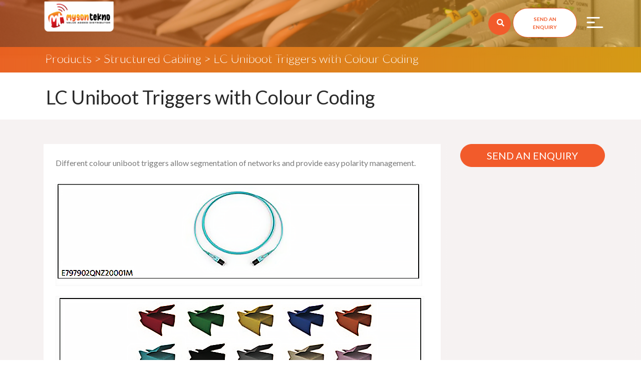

--- FILE ---
content_type: text/html; charset=UTF-8
request_url: http://mysontekno.com/lc-uniboot-triggers-with-colour-coding/
body_size: 40722
content:
<!DOCTYPE html>
<html lang="en-US">
<head>
<meta charset="UTF-8">
<meta name="viewport" content="width=device-width, initial-scale=1">
<link rel="profile" href="https://gmpg.org/xfn/11">

<title>LC Uniboot Triggers with Colour Coding &#8211; Myson Tekno</title>

	<!-- Meta Tag Manager -->
	<meta name="google-site-verification" content="Da93QS9Eb63eryzrqFQ4nBzns429LeahsW82_wfqEgA" />
	<!-- / Meta Tag Manager -->
<link rel='dns-prefetch' href='//www.google.com' />
<link rel='dns-prefetch' href='//fonts.googleapis.com' />
<link rel='dns-prefetch' href='//s.w.org' />
<link rel="alternate" type="application/rss+xml" title="Myson Tekno &raquo; Feed" href="http://mysontekno.com/feed/" />
<link rel="alternate" type="application/rss+xml" title="Myson Tekno &raquo; Comments Feed" href="http://mysontekno.com/comments/feed/" />
		<script>
			window._wpemojiSettings = {"baseUrl":"https:\/\/s.w.org\/images\/core\/emoji\/13.0.0\/72x72\/","ext":".png","svgUrl":"https:\/\/s.w.org\/images\/core\/emoji\/13.0.0\/svg\/","svgExt":".svg","source":{"concatemoji":"http:\/\/mysontekno.com\/wp-includes\/js\/wp-emoji-release.min.js?ver=5.5.17"}};
			!function(e,a,t){var n,r,o,i=a.createElement("canvas"),p=i.getContext&&i.getContext("2d");function s(e,t){var a=String.fromCharCode;p.clearRect(0,0,i.width,i.height),p.fillText(a.apply(this,e),0,0);e=i.toDataURL();return p.clearRect(0,0,i.width,i.height),p.fillText(a.apply(this,t),0,0),e===i.toDataURL()}function c(e){var t=a.createElement("script");t.src=e,t.defer=t.type="text/javascript",a.getElementsByTagName("head")[0].appendChild(t)}for(o=Array("flag","emoji"),t.supports={everything:!0,everythingExceptFlag:!0},r=0;r<o.length;r++)t.supports[o[r]]=function(e){if(!p||!p.fillText)return!1;switch(p.textBaseline="top",p.font="600 32px Arial",e){case"flag":return s([127987,65039,8205,9895,65039],[127987,65039,8203,9895,65039])?!1:!s([55356,56826,55356,56819],[55356,56826,8203,55356,56819])&&!s([55356,57332,56128,56423,56128,56418,56128,56421,56128,56430,56128,56423,56128,56447],[55356,57332,8203,56128,56423,8203,56128,56418,8203,56128,56421,8203,56128,56430,8203,56128,56423,8203,56128,56447]);case"emoji":return!s([55357,56424,8205,55356,57212],[55357,56424,8203,55356,57212])}return!1}(o[r]),t.supports.everything=t.supports.everything&&t.supports[o[r]],"flag"!==o[r]&&(t.supports.everythingExceptFlag=t.supports.everythingExceptFlag&&t.supports[o[r]]);t.supports.everythingExceptFlag=t.supports.everythingExceptFlag&&!t.supports.flag,t.DOMReady=!1,t.readyCallback=function(){t.DOMReady=!0},t.supports.everything||(n=function(){t.readyCallback()},a.addEventListener?(a.addEventListener("DOMContentLoaded",n,!1),e.addEventListener("load",n,!1)):(e.attachEvent("onload",n),a.attachEvent("onreadystatechange",function(){"complete"===a.readyState&&t.readyCallback()})),(n=t.source||{}).concatemoji?c(n.concatemoji):n.wpemoji&&n.twemoji&&(c(n.twemoji),c(n.wpemoji)))}(window,document,window._wpemojiSettings);
		</script>
		<style>
img.wp-smiley,
img.emoji {
	display: inline !important;
	border: none !important;
	box-shadow: none !important;
	height: 1em !important;
	width: 1em !important;
	margin: 0 .07em !important;
	vertical-align: -0.1em !important;
	background: none !important;
	padding: 0 !important;
}
</style>
	<link rel='stylesheet' id='astra-theme-css-css'  href='http://mysontekno.com/wp-content/themes/astra/assets/css/minified/style.min.css?ver=2.6.2' media='all' />
<style id='astra-theme-css-inline-css'>
html{font-size:93.75%;}a,.page-title{color:#323754;}a:hover,a:focus{color:#99cc33;}body,button,input,select,textarea,.ast-button,.ast-custom-button{font-family:'Rubik',sans-serif;font-weight:400;font-size:15px;font-size:1rem;}blockquote{color:#000009;}h1,.entry-content h1,h2,.entry-content h2,h3,.entry-content h3,h4,.entry-content h4,h5,.entry-content h5,h6,.entry-content h6,.site-title,.site-title a{font-family:'Rubik',sans-serif;font-weight:400;text-transform:none;}.site-title{font-size:50px;font-size:3.3333333333333rem;}.ast-archive-description .ast-archive-title{font-size:40px;font-size:2.6666666666667rem;}.site-header .site-description{font-size:15px;font-size:1rem;}.entry-title{font-size:40px;font-size:2.6666666666667rem;}.comment-reply-title{font-size:24px;font-size:1.6rem;}.ast-comment-list #cancel-comment-reply-link{font-size:15px;font-size:1rem;}h1,.entry-content h1{font-size:50px;font-size:3.3333333333333rem;font-family:'Rubik',sans-serif;text-transform:none;}h2,.entry-content h2{font-size:40px;font-size:2.6666666666667rem;font-family:'Rubik',sans-serif;text-transform:none;}h3,.entry-content h3{font-size:30px;font-size:2rem;font-family:'Rubik',sans-serif;text-transform:none;}h4,.entry-content h4{font-size:20px;font-size:1.3333333333333rem;}h5,.entry-content h5{font-size:18px;font-size:1.2rem;}h6,.entry-content h6{font-size:16px;font-size:1.0666666666667rem;}.ast-single-post .entry-title,.page-title{font-size:30px;font-size:2rem;}#secondary,#secondary button,#secondary input,#secondary select,#secondary textarea{font-size:15px;font-size:1rem;}::selection{background-color:#99cc33;color:#000000;}body,h1,.entry-title a,.entry-content h1,h2,.entry-content h2,h3,.entry-content h3,h4,.entry-content h4,h5,.entry-content h5,h6,.entry-content h6,.wc-block-grid__product-title{color:#323754;}.tagcloud a:hover,.tagcloud a:focus,.tagcloud a.current-item{color:#ffffff;border-color:#323754;background-color:#323754;}.main-header-menu .menu-link,.ast-header-custom-item a{color:#323754;}.main-header-menu .menu-item:hover > .menu-link,.main-header-menu .menu-item:hover > .ast-menu-toggle,.main-header-menu .ast-masthead-custom-menu-items a:hover,.main-header-menu .menu-item.focus > .menu-link,.main-header-menu .menu-item.focus > .ast-menu-toggle,.main-header-menu .current-menu-item > .menu-link,.main-header-menu .current-menu-ancestor > .menu-link,.main-header-menu .current-menu-item > .ast-menu-toggle,.main-header-menu .current-menu-ancestor > .ast-menu-toggle{color:#323754;}input:focus,input[type="text"]:focus,input[type="email"]:focus,input[type="url"]:focus,input[type="password"]:focus,input[type="reset"]:focus,input[type="search"]:focus,textarea:focus{border-color:#323754;}input[type="radio"]:checked,input[type=reset],input[type="checkbox"]:checked,input[type="checkbox"]:hover:checked,input[type="checkbox"]:focus:checked,input[type=range]::-webkit-slider-thumb{border-color:#323754;background-color:#323754;box-shadow:none;}.site-footer a:hover + .post-count,.site-footer a:focus + .post-count{background:#323754;border-color:#323754;}.footer-adv .footer-adv-overlay{border-top-style:solid;border-top-color:#7a7a7a;}.ast-comment-meta{line-height:1.666666667;font-size:12px;font-size:0.8rem;}.single .nav-links .nav-previous,.single .nav-links .nav-next,.single .ast-author-details .author-title,.ast-comment-meta{color:#323754;}.entry-meta,.entry-meta *{line-height:1.45;color:#323754;}.entry-meta a:hover,.entry-meta a:hover *,.entry-meta a:focus,.entry-meta a:focus *{color:#99cc33;}.ast-404-layout-1 .ast-404-text{font-size:200px;font-size:13.333333333333rem;}.widget-title{font-size:21px;font-size:1.4rem;color:#323754;}#cat option,.secondary .calendar_wrap thead a,.secondary .calendar_wrap thead a:visited{color:#323754;}.secondary .calendar_wrap #today,.ast-progress-val span{background:#323754;}.secondary a:hover + .post-count,.secondary a:focus + .post-count{background:#323754;border-color:#323754;}.calendar_wrap #today > a{color:#ffffff;}.ast-pagination a,.page-links .page-link,.single .post-navigation a{color:#323754;}.ast-pagination a:hover,.ast-pagination a:focus,.ast-pagination > span:hover:not(.dots),.ast-pagination > span.current,.page-links > .page-link,.page-links .page-link:hover,.post-navigation a:hover{color:#99cc33;}.ast-header-break-point .ast-mobile-menu-buttons-minimal.menu-toggle{background:transparent;color:#99cc33;}.ast-header-break-point .ast-mobile-menu-buttons-outline.menu-toggle{background:transparent;border:1px solid #99cc33;color:#99cc33;}.ast-header-break-point .ast-mobile-menu-buttons-fill.menu-toggle{background:#99cc33;}.wp-block-buttons.aligncenter{justify-content:center;}@media (max-width:782px){.entry-content .wp-block-columns .wp-block-column{margin-left:0px;}}@media (max-width:768px){#secondary.secondary{padding-top:0;}.ast-separate-container .ast-article-post,.ast-separate-container .ast-article-single{padding:1.5em 2.14em;}.ast-separate-container #primary,.ast-separate-container #secondary{padding:1.5em 0;}.ast-separate-container.ast-right-sidebar #secondary{padding-left:1em;padding-right:1em;}.ast-separate-container.ast-two-container #secondary{padding-left:0;padding-right:0;}.ast-page-builder-template .entry-header #secondary{margin-top:1.5em;}.ast-page-builder-template #secondary{margin-top:1.5em;}#primary,#secondary{padding:1.5em 0;margin:0;}.ast-left-sidebar #content > .ast-container{display:flex;flex-direction:column-reverse;width:100%;}.ast-author-box img.avatar{margin:20px 0 0 0;}.ast-pagination{padding-top:1.5em;text-align:center;}.ast-pagination .next.page-numbers{display:inherit;float:none;}}@media (max-width:768px){.ast-page-builder-template.ast-left-sidebar #secondary{padding-right:20px;}.ast-page-builder-template.ast-right-sidebar #secondary{padding-left:20px;}.ast-right-sidebar #primary{padding-right:0;}.ast-right-sidebar #secondary{padding-left:0;}.ast-left-sidebar #primary{padding-left:0;}.ast-left-sidebar #secondary{padding-right:0;}.ast-pagination .prev.page-numbers{padding-left:.5em;}.ast-pagination .next.page-numbers{padding-right:.5em;}}@media (min-width:769px){.ast-separate-container.ast-right-sidebar #primary,.ast-separate-container.ast-left-sidebar #primary{border:0;}.ast-separate-container.ast-right-sidebar #secondary,.ast-separate-container.ast-left-sidebar #secondary{border:0;margin-left:auto;margin-right:auto;}.ast-separate-container.ast-two-container #secondary .widget:last-child{margin-bottom:0;}.ast-separate-container .ast-comment-list li .comment-respond{padding-left:2.66666em;padding-right:2.66666em;}.ast-author-box{-js-display:flex;display:flex;}.ast-author-bio{flex:1;}.error404.ast-separate-container #primary,.search-no-results.ast-separate-container #primary{margin-bottom:4em;}}@media (min-width:769px){.ast-right-sidebar #primary{border-right:1px solid #eee;}.ast-right-sidebar #secondary{border-left:1px solid #eee;margin-left:-1px;}.ast-left-sidebar #primary{border-left:1px solid #eee;}.ast-left-sidebar #secondary{border-right:1px solid #eee;margin-right:-1px;}.ast-separate-container.ast-two-container.ast-right-sidebar #secondary{padding-left:30px;padding-right:0;}.ast-separate-container.ast-two-container.ast-left-sidebar #secondary{padding-right:30px;padding-left:0;}}.menu-toggle,button,.ast-button,.ast-custom-button,.button,input#submit,input[type="button"],input[type="submit"],input[type="reset"]{color:#000000;border-color:#99cc33;background-color:#99cc33;border-radius:2px;padding-top:10px;padding-right:40px;padding-bottom:10px;padding-left:40px;font-family:inherit;font-weight:inherit;}button:focus,.menu-toggle:hover,button:hover,.ast-button:hover,.button:hover,input[type=reset]:hover,input[type=reset]:focus,input#submit:hover,input#submit:focus,input[type="button"]:hover,input[type="button"]:focus,input[type="submit"]:hover,input[type="submit"]:focus{color:#000000;background-color:#99cc33;border-color:#99cc33;}@media (min-width:768px){.ast-container{max-width:100%;}}@media (min-width:544px){.ast-container{max-width:100%;}}@media (max-width:544px){.ast-separate-container .ast-article-post,.ast-separate-container .ast-article-single{padding:1.5em 1em;}.ast-separate-container #content .ast-container{padding-left:0.54em;padding-right:0.54em;}.ast-separate-container #secondary{padding-top:0;}.ast-separate-container.ast-two-container #secondary .widget{margin-bottom:1.5em;padding-left:1em;padding-right:1em;}.ast-separate-container .comments-count-wrapper{padding:1.5em 1em;}.ast-separate-container .ast-comment-list li.depth-1{padding:1.5em 1em;margin-bottom:1.5em;}.ast-separate-container .ast-comment-list .bypostauthor{padding:.5em;}.ast-separate-container .ast-archive-description{padding:1.5em 1em;}.ast-search-menu-icon.ast-dropdown-active .search-field{width:170px;}.ast-separate-container .comment-respond{padding:1.5em 1em;}}@media (max-width:544px){.ast-comment-list .children{margin-left:0.66666em;}.ast-separate-container .ast-comment-list .bypostauthor li{padding:0 0 0 .5em;}}@media (max-width:768px){.ast-mobile-header-stack .main-header-bar .ast-search-menu-icon{display:inline-block;}.ast-header-break-point.ast-header-custom-item-outside .ast-mobile-header-stack .main-header-bar .ast-search-icon{margin:0;}.ast-comment-avatar-wrap img{max-width:2.5em;}.comments-area{margin-top:1.5em;}.ast-separate-container .comments-count-wrapper{padding:2em 2.14em;}.ast-separate-container .ast-comment-list li.depth-1{padding:1.5em 2.14em;}.ast-separate-container .comment-respond{padding:2em 2.14em;}}@media (max-width:768px){.ast-header-break-point .main-header-bar .ast-search-menu-icon.slide-search .search-form{right:0;}.ast-header-break-point .ast-mobile-header-stack .main-header-bar .ast-search-menu-icon.slide-search .search-form{right:-1em;}.ast-comment-avatar-wrap{margin-right:0.5em;}}@media (min-width:769px){.ast-small-footer .ast-container{max-width:100%;padding-left:35px;padding-right:35px;}}@media (min-width:545px){.ast-page-builder-template .comments-area,.single.ast-page-builder-template .entry-header,.single.ast-page-builder-template .post-navigation{max-width:1552px;margin-left:auto;margin-right:auto;}}body,.ast-separate-container{background-color:#ffffff;;}@media (max-width:768px){.ast-archive-description .ast-archive-title{font-size:40px;}.entry-title{font-size:30px;}h1,.entry-content h1{font-size:30px;}h2,.entry-content h2{font-size:25px;}h3,.entry-content h3{font-size:20px;}.ast-single-post .entry-title,.page-title{font-size:30px;}}@media (max-width:544px){.ast-archive-description .ast-archive-title{font-size:40px;}.entry-title{font-size:30px;}h1,.entry-content h1{font-size:30px;}h2,.entry-content h2{font-size:25px;}h3,.entry-content h3{font-size:20px;}.ast-single-post .entry-title,.page-title{font-size:30px;}}@media (max-width:768px){html{font-size:85.5%;}}@media (max-width:544px){html{font-size:85.5%;}}@media (min-width:769px){.ast-container{max-width:1552px;}}@font-face {font-family: "Astra";src: url(http://mysontekno.com/wp-content/themes/astra/assets/fonts/astra.woff) format("woff"),url(http://mysontekno.com/wp-content/themes/astra/assets/fonts/astra.ttf) format("truetype"),url(http://mysontekno.com/wp-content/themes/astra/assets/fonts/astra.svg#astra) format("svg");font-weight: normal;font-style: normal;font-display: fallback;}@media (max-width:921px) {.main-header-bar .main-header-bar-navigation{display:none;}}@media (min-width:769px){.single-post .site-content > .ast-container{max-width:1792px;}}.ast-desktop .main-header-menu.submenu-with-border .sub-menu,.ast-desktop .main-header-menu.submenu-with-border .astra-full-megamenu-wrapper{border-color:#99cc33;}.ast-desktop .main-header-menu.submenu-with-border .sub-menu{border-top-width:2px;border-right-width:0px;border-left-width:0px;border-bottom-width:0px;border-style:solid;}.ast-desktop .main-header-menu.submenu-with-border .sub-menu .sub-menu{top:-2px;}.ast-desktop .main-header-menu.submenu-with-border .sub-menu .menu-link,.ast-desktop .main-header-menu.submenu-with-border .children .menu-link{border-bottom-width:0px;border-style:solid;border-color:#eaeaea;}@media (min-width:769px){.main-header-menu .sub-menu .menu-item.ast-left-align-sub-menu:hover > .sub-menu,.main-header-menu .sub-menu .menu-item.ast-left-align-sub-menu.focus > .sub-menu{margin-left:-0px;}}@media (max-width:920px){.ast-404-layout-1 .ast-404-text{font-size:100px;font-size:6.6666666666667rem;}}.ast-breadcrumbs .trail-browse,.ast-breadcrumbs .trail-items,.ast-breadcrumbs .trail-items li{display:inline-block;margin:0;padding:0;border:none;background:inherit;text-indent:0;}.ast-breadcrumbs .trail-browse{font-size:inherit;font-style:inherit;font-weight:inherit;color:inherit;}.ast-breadcrumbs .trail-items{list-style:none;}.trail-items li::after{padding:0 0.3em;content:"\00bb";}.trail-items li:last-of-type::after{display:none;}.elementor-widget-heading .elementor-heading-title{margin:0;}.ast-header-break-point .main-header-bar{border-bottom-width:1px;}@media (min-width:769px){.main-header-bar{border-bottom-width:1px;}}.ast-safari-browser-less-than-11 .main-header-menu .menu-item, .ast-safari-browser-less-than-11 .main-header-bar .ast-masthead-custom-menu-items{display:block;}.main-header-menu .menu-item, .main-header-bar .ast-masthead-custom-menu-items{-js-display:flex;display:flex;-webkit-box-pack:center;-webkit-justify-content:center;-moz-box-pack:center;-ms-flex-pack:center;justify-content:center;-webkit-box-orient:vertical;-webkit-box-direction:normal;-webkit-flex-direction:column;-moz-box-orient:vertical;-moz-box-direction:normal;-ms-flex-direction:column;flex-direction:column;}.main-header-menu > .menu-item > .menu-link{height:100%;-webkit-box-align:center;-webkit-align-items:center;-moz-box-align:center;-ms-flex-align:center;align-items:center;-js-display:flex;display:flex;}.ast-primary-menu-disabled .main-header-bar .ast-masthead-custom-menu-items{flex:unset;}.header-main-layout-1 .ast-flex.main-header-container, .header-main-layout-3 .ast-flex.main-header-container{-webkit-align-content:center;-ms-flex-line-pack:center;align-content:center;-webkit-box-align:center;-webkit-align-items:center;-moz-box-align:center;-ms-flex-align:center;align-items:center;}
</style>
<link rel='stylesheet' id='astra-google-fonts-css'  href='//fonts.googleapis.com/css?family=Rubik%3A400%2C500&#038;display=fallback&#038;ver=2.6.2' media='all' />
<link rel='stylesheet' id='astra-menu-animation-css'  href='http://mysontekno.com/wp-content/themes/astra/assets/css/minified/menu-animation.min.css?ver=2.6.2' media='all' />
<link rel='stylesheet' id='wp-block-library-css'  href='http://mysontekno.com/wp-includes/css/dist/block-library/style.min.css?ver=5.5.17' media='all' />
<link rel='stylesheet' id='eae-css-css'  href='http://mysontekno.com/wp-content/plugins/addon-elements-for-elementor-page-builder/assets/css/eae.min.css?ver=5.5.17' media='all' />
<link rel='stylesheet' id='font-awesome-4-shim-css'  href='http://mysontekno.com/wp-content/plugins/elementor/assets/lib/font-awesome/css/v4-shims.min.css?ver=5.5.17' media='all' />
<link rel='stylesheet' id='font-awesome-5-all-css'  href='http://mysontekno.com/wp-content/plugins/elementor/assets/lib/font-awesome/css/all.min.css?ver=5.5.17' media='all' />
<link rel='stylesheet' id='vegas-css-css'  href='http://mysontekno.com/wp-content/plugins/addon-elements-for-elementor-page-builder/assets/lib/vegas/vegas.min.css?ver=5.5.17' media='all' />
<link rel='stylesheet' id='cpsh-shortcodes-css'  href='http://mysontekno.com/wp-content/plugins/column-shortcodes//assets/css/shortcodes.css?ver=1.0.1' media='all' />
<link rel='stylesheet' id='contact-form-7-css'  href='http://mysontekno.com/wp-content/plugins/contact-form-7/includes/css/styles.css?ver=5.3.2' media='all' />
<link rel='stylesheet' id='astra-contact-form-7-css'  href='http://mysontekno.com/wp-content/themes/astra/assets/css/minified/compatibility/contact-form-7.min.css?ver=2.6.2' media='all' />
<link rel='stylesheet' id='d696223cc-css'  href='http://mysontekno.com/wp-content/uploads/essential-addons-elementor/d696223cc.min.css?ver=1768898775' media='all' />
<link rel='stylesheet' id='hfe-style-css'  href='http://mysontekno.com/wp-content/plugins/header-footer-elementor/assets/css/header-footer-elementor.css?ver=1.5.4' media='all' />
<link rel='stylesheet' id='elementor-icons-css'  href='http://mysontekno.com/wp-content/plugins/elementor/assets/lib/eicons/css/elementor-icons.min.css?ver=5.9.1' media='all' />
<link rel='stylesheet' id='elementor-animations-css'  href='http://mysontekno.com/wp-content/plugins/elementor/assets/lib/animations/animations.min.css?ver=3.0.15' media='all' />
<link rel='stylesheet' id='elementor-frontend-legacy-css'  href='http://mysontekno.com/wp-content/plugins/elementor/assets/css/frontend-legacy.min.css?ver=3.0.15' media='all' />
<link rel='stylesheet' id='elementor-frontend-css'  href='http://mysontekno.com/wp-content/plugins/elementor/assets/css/frontend.min.css?ver=3.0.15' media='all' />
<link rel='stylesheet' id='elementor-post-9280-css'  href='http://mysontekno.com/wp-content/uploads/elementor/css/post-9280.css?ver=1617709362' media='all' />
<link rel='stylesheet' id='post-grid-elementor-addon-main-css'  href='http://mysontekno.com/wp-content/plugins/post-grid-elementor-addon/assets/css/main.css?ver=5.5.17' media='all' />
<link rel='stylesheet' id='she-header-style-css'  href='http://mysontekno.com/wp-content/plugins/sticky-header-effects-for-elementor/assets/css/she-header-style.css?ver=1.4.3' media='all' />
<link rel='stylesheet' id='elementor-global-css'  href='http://mysontekno.com/wp-content/uploads/elementor/css/global.css?ver=1617709367' media='all' />
<link rel='stylesheet' id='elementor-post-7610-css'  href='http://mysontekno.com/wp-content/uploads/elementor/css/post-7610.css?ver=1617712084' media='all' />
<link rel='stylesheet' id='hfe-widgets-style-css'  href='http://mysontekno.com/wp-content/plugins/header-footer-elementor/inc/widgets-css/frontend.css?ver=1.5.4' media='all' />
<link rel='stylesheet' id='elementor-post-4030-css'  href='http://mysontekno.com/wp-content/uploads/elementor/css/post-4030.css?ver=1617709367' media='all' />
<link rel='stylesheet' id='elementor-post-291-css'  href='http://mysontekno.com/wp-content/uploads/elementor/css/post-291.css?ver=1617709363' media='all' />
<link rel='stylesheet' id='wpdreams-asl-basic-css'  href='http://mysontekno.com/wp-content/plugins/ajax-search-lite/css/style.basic.css?ver=4.8.6' media='all' />
<link rel='stylesheet' id='wpdreams-ajaxsearchlite-css'  href='http://mysontekno.com/wp-content/plugins/ajax-search-lite/css/style-curvy-black.css?ver=4.8.6' media='all' />
<link rel='stylesheet' id='google-fonts-1-css'  href='https://fonts.googleapis.com/css?family=Roboto%3A100%2C100italic%2C200%2C200italic%2C300%2C300italic%2C400%2C400italic%2C500%2C500italic%2C600%2C600italic%2C700%2C700italic%2C800%2C800italic%2C900%2C900italic%7CRoboto+Slab%3A100%2C100italic%2C200%2C200italic%2C300%2C300italic%2C400%2C400italic%2C500%2C500italic%2C600%2C600italic%2C700%2C700italic%2C800%2C800italic%2C900%2C900italic%7CLato%3A100%2C100italic%2C200%2C200italic%2C300%2C300italic%2C400%2C400italic%2C500%2C500italic%2C600%2C600italic%2C700%2C700italic%2C800%2C800italic%2C900%2C900italic&#038;ver=5.5.17' media='all' />
<link rel='stylesheet' id='elementor-icons-shared-0-css'  href='http://mysontekno.com/wp-content/plugins/elementor/assets/lib/font-awesome/css/fontawesome.min.css?ver=5.12.0' media='all' />
<link rel='stylesheet' id='elementor-icons-fa-solid-css'  href='http://mysontekno.com/wp-content/plugins/elementor/assets/lib/font-awesome/css/solid.min.css?ver=5.12.0' media='all' />
<link rel='stylesheet' id='elementor-icons-fa-regular-css'  href='http://mysontekno.com/wp-content/plugins/elementor/assets/lib/font-awesome/css/regular.min.css?ver=5.12.0' media='all' />
<link rel='stylesheet' id='elementor-icons-fa-brands-css'  href='http://mysontekno.com/wp-content/plugins/elementor/assets/lib/font-awesome/css/brands.min.css?ver=5.12.0' media='all' />
<!--[if IE]>
<script src='http://mysontekno.com/wp-content/themes/astra/assets/js/minified/flexibility.min.js?ver=2.6.2' id='astra-flexibility-js'></script>
<script id='astra-flexibility-js-after'>
flexibility(document.documentElement);
</script>
<![endif]-->
<script src='http://mysontekno.com/wp-includes/js/jquery/jquery.js?ver=1.12.4-wp' id='jquery-core-js'></script>
<script src='http://mysontekno.com/wp-content/plugins/elementor/assets/lib/font-awesome/js/v4-shims.min.js?ver=5.5.17' id='font-awesome-4-shim-js'></script>
<script id='tc_csca-country-auto-script-js-extra'>
var tc_csca_auto_ajax = {"ajax_url":"http:\/\/mysontekno.com\/wp-admin\/admin-ajax.php","nonce":"8e9e5d9acd"};
</script>
<script src='http://mysontekno.com/wp-content/plugins/country-state-city-auto-dropdown/assets/js/script.min.js?ver=5.5.17' id='tc_csca-country-auto-script-js'></script>
<script src='http://mysontekno.com/wp-content/plugins/sticky-header-effects-for-elementor/assets/js/she-header.js?ver=1.4.3' id='she-header-js'></script>
<link rel="https://api.w.org/" href="http://mysontekno.com/wp-json/" /><link rel="alternate" type="application/json" href="http://mysontekno.com/wp-json/wp/v2/pages/7610" /><link rel="EditURI" type="application/rsd+xml" title="RSD" href="http://mysontekno.com/xmlrpc.php?rsd" />
<link rel="wlwmanifest" type="application/wlwmanifest+xml" href="http://mysontekno.com/wp-includes/wlwmanifest.xml" /> 
<meta name="generator" content="WordPress 5.5.17" />
<link rel="canonical" href="http://mysontekno.com/lc-uniboot-triggers-with-colour-coding/" />
<link rel='shortlink' href='http://mysontekno.com/?p=7610' />
<link rel="alternate" type="application/json+oembed" href="http://mysontekno.com/wp-json/oembed/1.0/embed?url=http%3A%2F%2Fmysontekno.com%2Flc-uniboot-triggers-with-colour-coding%2F" />
<link rel="alternate" type="text/xml+oembed" href="http://mysontekno.com/wp-json/oembed/1.0/embed?url=http%3A%2F%2Fmysontekno.com%2Flc-uniboot-triggers-with-colour-coding%2F&#038;format=xml" />
				<style type="text/css">
					@font-face { font-family:Mont Heavy;src:url(http://mysontekno.com/demo/wp-content/uploads/2020/12/Mont-Heavy.woff2) format('woff2'), url(http://mysontekno.com/demo/wp-content/uploads/2020/12/Mont-Heavy.woff) format('woff'), url(http://mysontekno.com/demo/wp-content/uploads/2020/12/Mont-Heavy.ttf) format('truetype'), url(http://mysontekno.com/demo/wp-content/uploads/2020/12/Mont-Heavy.otf) format('opentype');font-display: auto;}@font-face { font-family:Mont Regular;src:url(http://mysontekno.com/demo/wp-content/uploads/2020/12/Mont-Regular.woff2) format('woff2'), url(http://mysontekno.com/demo/wp-content/uploads/2020/12/Mont-Regular.woff) format('woff'), url(http://mysontekno.com/demo/wp-content/uploads/2020/12/Mont-Regular.otf) format('opentype');font-display: auto;}@font-face { font-family:Mont SemiBold;src:url(http://mysontekno.com/demo/wp-content/uploads/2020/12/Mont-SemiBold.woff2) format('woff2'), url(http://mysontekno.com/demo/wp-content/uploads/2020/12/Mont-SemiBold.woff) format('woff'), url(http://mysontekno.com/demo/wp-content/uploads/2020/12/Mont-SemiBold.ttf) format('truetype'), url(http://mysontekno.com/demo/wp-content/uploads/2020/12/Mont-SemiBold.otf) format('opentype');font-display: auto;}				</style>
				<link rel="apple-touch-icon" sizes="180x180" href="/projects/myson_tekno_live/wp-content/uploads/fbrfg/apple-touch-icon.png">
<link rel="icon" type="image/png" sizes="32x32" href="/projects/myson_tekno_live/wp-content/uploads/fbrfg/favicon-32x32.png">
<link rel="icon" type="image/png" sizes="16x16" href="/projects/myson_tekno_live/wp-content/uploads/fbrfg/favicon-16x16.png">
<link rel="manifest" href="/projects/myson_tekno_live/wp-content/uploads/fbrfg/site.webmanifest">
<link rel="shortcut icon" href="/projects/myson_tekno_live/wp-content/uploads/fbrfg/favicon.ico">
<meta name="msapplication-TileColor" content="#da532c">
<meta name="msapplication-config" content="/projects/myson_tekno_live/wp-content/uploads/fbrfg/browserconfig.xml">
<meta name="theme-color" content="#ffffff">                <link href='//fonts.googleapis.com/css?family=Open+Sans' rel='stylesheet' type='text/css'>
                                <style type="text/css">
                    <!--
                    
            @font-face {
                font-family: 'aslsicons2';
                src: url('//mysontekno.com/wp-content/plugins/ajax-search-lite/css/fonts/icons2.eot');
                src: url('//mysontekno.com/wp-content/plugins/ajax-search-lite/css/fonts/icons2.eot?#iefix') format('embedded-opentype'),
                     url('//mysontekno.com/wp-content/plugins/ajax-search-lite/css/fonts/icons2.woff2') format('woff2'),
                     url('//mysontekno.com/wp-content/plugins/ajax-search-lite/css/fonts/icons2.woff') format('woff'),
                     url('//mysontekno.com/wp-content/plugins/ajax-search-lite/css/fonts/icons2.ttf') format('truetype'),
                     url('//mysontekno.com/wp-content/plugins/ajax-search-lite/css/fonts/icons2.svg#icons') format('svg');
                font-weight: normal;
                font-style: normal;
            }
            div[id*='ajaxsearchlitesettings'].searchsettings .asl_option_inner label {
                font-size: 0px !important;
                color: rgba(0, 0, 0, 0);
            }
            div[id*='ajaxsearchlitesettings'].searchsettings .asl_option_inner label:after {
                font-size: 11px !important;
                position: absolute;
                top: 0;
                left: 0;
                z-index: 1;
            }
            div[id*='ajaxsearchlite'].wpdreams_asl_container {
                width: 100%;
                margin: 0px 0px 0px 0px;
            }
            div[id*='ajaxsearchliteres'].wpdreams_asl_results div.resdrg span.highlighted {
                font-weight: bold;
                color: rgba(217, 49, 43, 1);
                background-color: rgba(238, 238, 238, 1);
            }
            div[id*='ajaxsearchliteres'].wpdreams_asl_results .results div.asl_image {
                width: 70px;
                height: 70px;
            }
            div.asl_r .results {
                max-height: none;
            }
            
                .asl_w, .asl_w * {font-family:"Myriad Hebrew" !important;}
                .asl_m input[type=search]::placeholder{font-family:"Myriad Hebrew" !important;}
                .asl_m input[type=search]::-webkit-input-placeholder{font-family:"Myriad Hebrew" !important;}
                .asl_m input[type=search]::-moz-placeholder{font-family:"Myriad Hebrew" !important;}
                .asl_m input[type=search]:-ms-input-placeholder{font-family:"Myriad Hebrew" !important;}
                
                div.asl_r.asl_w.vertical .results .item::after {
                    display: block;
                    position: absolute;
                    bottom: 0;
                    content: '';
                    height: 1px;
                    width: 100%;
                    background: #D8D8D8;
                }
                div.asl_r.asl_w.vertical .results .item.asl_last_item::after {
                    display: none;
                }
                                    -->
                </style>
                            <script type="text/javascript">
                if ( typeof _ASL !== "undefined" && _ASL !== null && typeof _ASL.initialize !== "undefined" )
                    _ASL.initialize();
            </script>
            		<style id="wp-custom-css">
			.elementor-4304 .elementor-element.elementor-element-2072910 > .elementor-widget-container {
    height: 49px;
		min-width: 49px;
	  padding: 9% 13% 4% 10%;
}
.elementor-4473 .wpcf7 input[type="file"], div.wpcf7 input[type="file"] {
	border: 0;
	padding: 2% 2% 2% 0;
}
.elementor-4426 .elementor-element.elementor-element-e3d2474 .eael-contact-form-7 .wpcf7-form-control.wpcf7-textarea, .elementor-4351 .elementor-element.elementor-element-e3d2474 .eael-contact-form-7 .wpcf7-form-control.wpcf7-textarea {
    margin-top: 3%;
    padding: 2%;
}
.wpcf7 select {
	padding-left: 0 !important;
}
.eae-modal-content {
    padding: 0;
}
.elementor-4030 .elementor-element.elementor-element-fbf299e {
    transition: background 0.3s, border 0.3s, border-radius 0.3s, box-shadow 0.3s;
    margin-top: 0px;
    margin-bottom: 0px;
    padding: 1em 0em 2em 0em;
}
.eae-popup .mfp-inline-holder .mfp-content {
	background-color: transparent;
}
.elementor-4030 .elementor-element.elementor-element-890c669 > .elementor-widget-container {
    min-width: 50px;
    height: 50px;
}

.customers-counter .elementor-widget-container .elementor-counter .elementor-counter-number-wrapper .elementor-counter-number:after, .items-counter .elementor-widget-container .elementor-counter .elementor-counter-number-wrapper .elementor-counter-number:after, .countries-counter .elementor-widget-container .elementor-counter .elementor-counter-number-wrapper .elementor-counter-number:after {
    content: '+';
}
.warehouse-counter .elementor-widget-container .elementor-counter .elementor-counter-number-wrapper .elementor-counter-number:after {
    content: '+ SqFt';
}
.ast-separate-container .ast-archive-description, .ast-separate-container .ast-author-box {
    margin: 10% 0 0 0;
    padding: 5em 6.67em 3.33333em;
    background-color: transparent;
    background-image: linear-gradient(270deg, #F9BF27 0%, #F35E2B 100%);
}
.ast-archive-description .ast-archive-title {
    color: #ffffff;
    font-weight: 500;
}

.search.search-results .entry-header .entry-title a {
	color: #F25B2B;
}

div.asl_w .probox .promagnifier {
    border: 0 solid #f25b2b !important;
    box-shadow: unset !important;
}

#ajaxsearchlite1 .probox .proinput input, div.asl_w .probox .proinput input {
		color: #fff !important;
}

div.asl_w .probox .promagnifier .innericon svg {
    fill: #fff !important;
}

#ajaxsearchlite1 .probox, div.asl_w .probox {
  background-color: #fff !important;
  border: 2px solid #f25b2b !important;
	background: #f25b2b !important; 
}

.elementor-4304 .elementor-element.elementor-element-e01bd02, .elementor-4030 .elementor-element.elementor-element-ffcd888 {
    width: 45%;
}

.elementor-4304 .elementor-element.elementor-element-d0fc0c1, .elementor-4030 .elementor-element.elementor-element-44d39f0 {
    width: 35%;
}

.elementor-column.elementor-col-20, .elementor-column[data-col="20"] {
    width: 25%;
}

.elementor-4304 .elementor-element.elementor-element-0a2118b, .elementor-4030 .elementor-element.elementor-element-17e532c {
    width: 0;
}

.structured-cabling-list, .security-list, .power-list, .search-header-input, .search-header-input-mob {
	display: none;
}

table, td, th {
    border: 0 !important;
}

.elementor-3694 .elementor-element.elementor-element-3c2d04a .elementor-icon i:focus {
	color: #000;
}

.elementor-4473 .elementor-element.elementor-element-e3d2474 .eael-contact-form-7 .wpcf7-form label {
    font-size: 15px;
}

.elementor-4473 .elementor-element.elementor-element-e3d2474 .eael-contact-form-7 .wpcf7-form-control.wpcf7-text, .elementor-4351 .elementor-element.elementor-element-e1ae6d9 .eael-contact-form-7 .wpcf7-form-control.wpcf7-text {
	background: white;
    border: 0;
    border-bottom: 1px solid #e5e5e5;
    padding: 2% 2% 2% 0;
		margin-top: 4%;
}

.elementor-4473 .wpcf7 input[type="file"] {
			width: 54% !important;
    	margin-left: 0 !important;
	    margin-top: 4% !important;
}

.elementor-4351 .elementor-element.elementor-element-e3d2474 .eael-contact-form-7 .wpcf7-form-control.wpcf7-textarea {
    width: 96.5%;
    margin-top: 2%;
    background: white;
    border-bottom: 1px solid #e5e5e5;
    margin-top: 2%;
}

.wpcf7 input[type="file"] {
		width: 47%;
    background: white;
    border: 0;
    border-bottom: 1px solid #e5e5e5;
    padding: 2%;
    margin-left: 26.5%;
		margin-top: 1%;
}

.elementor-4351 .elementor-element.elementor-element-e3d2474 .eael-contact-form-7 .wpcf7-form-control.wpcf7-text, .elementor-4351 .elementor-element.elementor-element-e3d2474 .eael-contact-form-7 .wpcf7-form-control.wpcf7-select, .elementor-4426 .elementor-element.elementor-element-e3d2474 .eael-contact-form-7 .wpcf7-form-control.wpcf7-text, .elementor-4426 .elementor-element.elementor-element-e3d2474 .eael-contact-form-7 .wpcf7-form-control.wpcf7-select{
    width: 47%;
    height: 30%;
    border: 0;
    background: white;
    border-bottom: 1px solid #e5e5e5;
    margin-top: 2%;
    font-size: 18px;
    color: #928C8C;
    font-weight: 300 !important;
}

.elementor-4351 .elementor-element.elementor-element-e3d2474 .eael-contact-form-7 .wpcf7-form-control.wpcf7-select {
	padding-bottom: 2%;
	padding-left: 2%;
}

.wpcf7 .wpcf7-form-control-wrap {
    display: inline !important;
	  margin-right: 2% !important;
}

.elementor-column-gap-default>.elementor-row>.elementor-column>.elementor-element-populated {
    
    height: 90% !important;
}

.relpoststh_widget .relpost-thumb-wrapper .relpost-thumb-container .relpost-block-container .relpost-block-single{
	box-shadow: 10px 15px 40px 0px rgba(0,0,0,0.15) !important ;
    padding: 5% !important ;
    margin-bottom: 4% !important ;
}
.relpoststh_widget .relpost-thumb-wrapper .relpost-thumb-container .relpost-block-container .relpost-block-single .relpost-block-single-text {
	text-align: start !important;
}

.relpoststh_widget .relpost-thumb-wrapper .relpost-thumb-container .relpost-block-container .relpost-block-single .relpost-block-single-image {
	width: 400px !important;
}

.relpoststh_widget .relpost-thumb-wrapper .relpost-thumb-container .relpost-block-container .relpost-block-single > div {
		width: 400px !important;
    height: 430px !important;
}

.post-grid .grid-items .item {
	border-radius: 10px !important;
    border: 30px !important;
    background-color: transparent !important;
    box-shadow: 5px 5px 30px rgba(0, 0, 0, 0.16) !important;

background: rgba(255, 255, 255, 1) 0% 0% no-repeat padding-box !important;
opacity: 1 !important;	
}

.post-grid .grid-items .item .layer-wrapper .layer-media .layer-content .title a {
	 overflow: hidden !important;
  display: -webkit-box !important;
  -webkit-line-clamp:2 !important;
  -webkit-box-orient: vertical !important;
}



.eael-feature-list-icon-inner{
	border-radius: 15px !important;
    border: 30px !important;
    background-color: transparent !important;
    box-shadow: 0 10px 15px rgba(0, 0, 0, 0.07) !important;
}



.entry-content h1, .entry-content h2, .entry-content h3, .entry-content h4, .entry-content h5, .entry-content h6{
	margin-bottom: 0 !important;
}
.entry-content p {
	margin-bottom: 0.5em !important;
}
.elementor-text-editor ol, 
.elementor-text-editor ul {
	margin: 0 0 0 3em !important;
}

/* Services */

.services .swiper-slide {
	background: #ffffff;
	padding: 2.5em 0 !important;
}
.services .swiper-slide:hover {
	background: #99cc33 !important;
}
.services .swiper-slide-image {
	background: #99cc33 !important;
	border-radius: 5em !important;
}
.services .elementor-image-carousel-caption {
	margin-top: 1.2em !important;
}
.services .swiper-slide:hover .elementor-image-carousel-caption {
	color: #ffffff !important;
}
.services .swiper-slide:hover .slick-slide-image {
	background: #ffffff !important;
}

/* Clients */

.clients .swiper-slide {
	padding: 2.5em !important;
}
.she-header-transparent-yes {
	/*top: 0;*/
	background-color: rgb(255, 255, 255);
}

/* Sidebar Menu */
.sidebarmenu {
	width: 7.2%;
	top: 0em;
	z-index: 1;
}

.sidebarmenu .elementor-icon-list-item:hover{
	border-left: 2px solid #99cc33;
}
.grecaptcha-badge{
	visibility: collapse !important;  
}

/* Media Queries */
@media (max-width: 1440px) {
	.elementor-6767 .elementor-element.elementor-element-2ebbf738 > .elementor-element-populated, .elementor-6963 .elementor-element.elementor-element-2ebbf738 > .elementor-element-populated, .elementor-7006 .elementor-element.elementor-element-2ebbf738 > .elementor-element-populated, .elementor-7048 .elementor-element.elementor-element-2ebbf738 > .elementor-element-populated {
		margin: 7.2% 0% 0% 0%;
	}
	.elementor-4426 .elementor-element.elementor-element-1eaaf2c > .elementor-widget-container {
    margin: 0% 0% 2% 0%;
    padding: 0px 0px 0px 0px;
}
	.elementor-3999 .elementor-element.elementor-element-ffff851 > .elementor-widget-container {
    padding: 2% 0% 0% 0% !important;
}
	
	.elementor-3999 .elementor-element.elementor-element-03bed72 > .elementor-widget-container {
    padding: 8% 0% 0% 0% !important;
}
	
	.elementor-3999 .elementor-element.elementor-element-1fb9f34 > .elementor-widget-container, .elementor-3999 .elementor-element.elementor-element-4f0d603 > .elementor-widget-container{
    padding: 9% 0% 0% 0% !important;
}
	
	.elementor-3999 .elementor-element.elementor-element-d6d66c1 > .elementor-widget-container {
    padding: 4% 0% 0% 0% !important;
}
	
	.elementor-4030 .elementor-element.elementor-element-890c669 > .elementor-widget-container {
    margin: 1% 0% 0% 64%;
    padding: 12% 14% 4% 10%;
    min-width: 45px;
    height: 45px;
}
	.elementor-4030 .elementor-element.elementor-element-6ca8024 > .elementor-widget-container {
    margin: -27% 0% 0% -13%;
    padding: 0px 0px 0px 0px;
}
	.elementor-4304 .elementor-element.elementor-element-aa54647 .elementor-button, .elementor-4030 .elementor-element.elementor-element-418811e .elementor-button {
		font-size: 10px !important; 
	}
	
	.elementor-4304 .elementor-element.elementor-element-2072910 > .elementor-widget-container {
    margin: 1% 0% 0% 48%;
    padding: 16% 18% 9% 11%;
    height: 51px;
    min-width: 51px;
	}
	
	.elementor-3999 .elementor-element.elementor-element-0b8887a .elementor-icon-list-item, .elementor-3999 .elementor-element.elementor-element-0b8887a .elementor-icon-list-item a {
		font-size: 30px !important;
	} 
	
	.elementor-3999 .elementor-element.elementor-element-ffff851 .elementor-icon-list-item,	.elementor-3999 .elementor-element.elementor-element-d6d66c1 .elementor-icon-list-item,	.elementor-3999 .elementor-element.elementor-element-03bed72 .elementor-icon-list-item,	.elementor-3999 .elementor-element.elementor-element-1fb9f34 .elementor-icon-list-item,	.elementor-3999 .elementor-element.elementor-element-4f0d603 .elementor-icon-list-item,.elementor-3999 .elementor-element.elementor-element-ffff851 .elementor-icon-list-item a,	.elementor-3999 .elementor-element.elementor-element-d6d66c1 .elementor-icon-list-item a,	.elementor-3999 .elementor-element.elementor-element-03bed72 .elementor-icon-list-item a,	.elementor-3999 .elementor-element.elementor-element-1fb9f34 .elementor-icon-list-item a,	.elementor-3999 .elementor-element.elementor-element-4f0d603 .elementor-icon-list-item a
	{
    font-size: 17px !important;
	}
	
	.elementor-3694 .elementor-element.elementor-element-ce17850 > .elementor-element-populated {
    margin: 200px 0px 0px 0;
    padding: 0% 0% 0% 0%;
}
	
	.elementor-4304 .elementor-element.elementor-element-11d0f16 > .elementor-widget-container, .elementor-4030 .elementor-element.elementor-element-11d0f16 > .elementor-widget-container {
    margin: 0% 3% 0% 86% !important;
    padding: 3% 4% 2% 4% !important;
	}
	
	.elementor-4304 .elementor-element.elementor-element-aa54647 .elementor-button, .elementor-4030 .elementor-element.elementor-element-aa54647 .elementor-button, .elementor-4030 .elementor-element.elementor-element-418811e .elementor-button {
		padding: 13px 10px 12px 10px;
	}
	
	.elementor-4304 .elementor-element.elementor-element-1fbc32d > .elementor-widget-container, .elementor-4030 .elementor-element.elementor-element-1fbc32d > .elementor-widget-container {
    margin: -25% 0% 0% -13%;
}
	
	.eae-wrap-1fbc32d .eae-close {
    top: 12%;
    right: 13%;
}
	
	.elementor-3694 .elementor-element.elementor-element-44330fa > .elementor-element-populated, .elementor-3694 .elementor-element.elementor-element-93ea299 > .elementor-element-populated, .elementor-3694 .elementor-element.elementor-element-a706f6c > .elementor-element-populated, .elementor-3694 .elementor-element.elementor-element-e365b8d > .elementor-element-populated, .elementor-3694 .elementor-element.elementor-element-179cfb3 > .elementor-element-populated, .elementor-3694 .elementor-element.elementor-element-3a67a6f > .elementor-element-populated, .elementor-3694 .elementor-element.elementor-element-f85f946 > .elementor-element-populated, .elementor-3694 .elementor-element.elementor-element-8f20b31 > .elementor-element-populated, .elementor-3694 .elementor-element.elementor-element-d8b4d92 > .elementor-element-populated, .elementor-3694 .elementor-element.elementor-element-ced5b6c > .elementor-element-populated  {
    margin: 10% 5% 10% 5%;
		height: 180px;
    min-width: 180px;
}
.elementor-4351 .elementor-element.elementor-element-e6a37fe > .elementor-element-populated, .elementor-4426 .elementor-element.elementor-element-e6a37fe > .elementor-element-populated, .elementor-4473 .elementor-element.elementor-element-e6a37fe > .elementor-element-populated, .elementor-4052 .elementor-element.elementor-element-efbdf93 > .elementor-element-populated, .elementor-4183 .elementor-element.elementor-element-efbdf93 > .elementor-element-populated, .elementor-8422 .elementor-element.elementor-element-e6a37fe > .elementor-element-populated, .elementor-8422 .elementor-element.elementor-element-e6a37fe > .elementor-element-populated, .elementor-8446 .elementor-element.elementor-element-e6a37fe > .elementor-element-populated, .elementor-8454 .elementor-element.elementor-element-e6a37fe > .elementor-element-populated, .elementor-8448 .elementor-element.elementor-element-e6a37fe > .elementor-element-populated, .elementor-8450 .elementor-element.elementor-element-e6a37fe > .elementor-element-populated, .elementor-8452 .elementor-element.elementor-element-e6a37fe > .elementor-element-populated, .elementor-8456 .elementor-element.elementor-element-e6a37fe > .elementor-element-populated, .elementor-8458 .elementor-element.elementor-element-e6a37fe > .elementor-element-populated, .elementor-8460 .elementor-element.elementor-element-e6a37fe > .elementor-element-populated {
    margin: 6.2% 0% 0% 0%;
}
	
	.elementor-4052 .elementor-element.elementor-element-4b8e93f > .elementor-element-populated {
    margin: 5px 0px 0px 0px;
    padding: 0px 0px 0px 0px;
}
	
	.elementor-4052 .elementor-element.elementor-element-8f67b24:not(.elementor-motion-effects-element-type-background), .elementor-4052 .elementor-element.elementor-element-8f67b24 > .elementor-motion-effects-container > .elementor-motion-effects-layer {
		background-position: center -55px;
	}
	
	.elementor-4052 .elementor-element.elementor-element-4d9e1f4 .elementor-heading-title {
    font-size: 37px;
}
	
	.elementor-4052 .elementor-element.elementor-element-9dca0f2 .elementor-heading-title {
    font-size: 16px;
}
	
	.elementor-4351 .elementor-element.elementor-element-1eaaf2c > .elementor-widget-container, .elementor-4426 .elementor-element.elementor-elem1024ent-1eaaf2c > .elementor-widget-container {
		margin: 0% 0% 2% 0%;
	}
	
	.elementor-4473 .elementor-element.elementor-element-df625aa > .elementor-widget-container {
		margin: 0% 0% 0% 0% !important;
	}
	
.elementor-4473 .elementor-element.elementor-element-e3d2474 > .elementor-widget-container {
    margin: -26% 0% 0% 0%;
    padding: 24% 2% 7% 2%;
}
	
	.elementor-3694 .elementor-element.elementor-element-46b7a83 {
    margin-bottom: -6%;
}
	
	.elementor-3694 .elementor-element.elementor-element-12dab1e > .elementor-widget-container {
    margin: -9.5% 0% 0% 0%;
	}
	.elementor-3694 .elementor-element.elementor-element-46b7a83 {
		padding: 0% 9.5% 0% 11%;
	}
	
	.subcat_top > .elementor-element-populated {
		 margin: 6.2% 0% 0% 0% !important;
	}
}

@media (max-width: 1366px) {
		.elementor-3999 .elementor-element.elementor-element-1fb9f34 > .elementor-widget-container, .elementor-3999 .elementor-element.elementor-element-4f0d603 > .elementor-widget-container{
    padding: 8.5% 0% 0% 0% !important;
}
	.elementor-3999 .elementor-element.elementor-element-03bed72 > .elementor-widget-container {
    padding: 9% 0% 0% 0% !important;
}
	.elementor-4030 .elementor-element.elementor-element-890c669 > .elementor-widget-container {
    margin: 1% 0% 0% 54%;
    padding: 12% 15% 4% 10%;
    min-width: 45px;
    height: 45px;
}
	.elementor-4473 .elementor-element.elementor-element-e3d2474 > .elementor-widget-container {
		margin: -28% 0% 0% 0%;
    padding: 24% 2% 7% 2%;
	}
	
	.elementor-3694 .elementor-element.elementor-element-ce17850 > .elementor-element-populated {
    margin: 200px 0px 0px 0;
}
	
	.elementor-4304 .elementor-element.elementor-element-11d0f16 > .elementor-widget-container, .elementor-4030 .elementor-element.elementor-element-11d0f16 > .elementor-widget-container {
    margin: 0% 1% 0% 90% !important;
    padding: 2% 3% 1% 3% !important;
	}
	
	.elementor-4304 .elementor-element.elementor-element-aa54647 .elementor-button, .elementor-4030 .elementor-element.elementor-element-aa54647 .elementor-button {
    padding: 13px 10px 12px 10px;
	}
	
	.elementor-4030 .elementor-element.elementor-element-418811e .elementor-button {
		padding: 13px 22px 12px 22px;
	}
	
	.elementor-4304 .elementor-element.elementor-element-1fbc32d > .elementor-widget-container, .elementor-4030 .elementor-element.elementor-element-1fbc32d > .elementor-widget-container {
    margin: -25% 0% 0% -13%;
}
	
	.eae-wrap-1fbc32d .eae-close {
    top: 6%;
    right: 13%;
}
	
	.elementor-3999 .elementor-element.elementor-element-0b8887a .elementor-icon-list-item, .elementor-3999 .elementor-element.elementor-element-0b8887a .elementor-icon-list-item a {
		font-size: 30px !important;
	} 
	
	.elementor-3999 .elementor-element.elementor-element-ffff851 .elementor-icon-list-item,	.elementor-3999 .elementor-element.elementor-element-d6d66c1 .elementor-icon-list-item,	.elementor-3999 .elementor-element.elementor-element-03bed72 .elementor-icon-list-item,	.elementor-3999 .elementor-element.elementor-element-1fb9f34 .elementor-icon-list-item,	.elementor-3999 .elementor-element.elementor-element-4f0d603 .elementor-icon-list-item,.elementor-3999 .elementor-element.elementor-element-ffff851 .elementor-icon-list-item a,	.elementor-3999 .elementor-element.elementor-element-d6d66c1 .elementor-icon-list-item a,	.elementor-3999 .elementor-element.elementor-element-03bed72 .elementor-icon-list-item a,	.elementor-3999 .elementor-element.elementor-element-1fb9f34 .elementor-icon-list-item a,	.elementor-3999 .elementor-element.elementor-element-4f0d603 .elementor-icon-list-item a
	{
    font-size: 17px !important;
	}
	
	.elementor-3694 .elementor-element.elementor-element-44330fa > .elementor-element-populated, .elementor-3694 .elementor-element.elementor-element-93ea299 > .elementor-element-populated, .elementor-3694 .elementor-element.elementor-element-a706f6c > .elementor-element-populated, .elementor-3694 .elementor-element.elementor-element-e365b8d > .elementor-element-populated, .elementor-3694 .elementor-element.elementor-element-179cfb3 > .elementor-element-populated, .elementor-3694 .elementor-element.elementor-element-3a67a6f > .elementor-element-populated, .elementor-3694 .elementor-element.elementor-element-f85f946 > .elementor-element-populated, .elementor-3694 .elementor-element.elementor-element-8f20b31 > .elementor-element-populated, .elementor-3694 .elementor-element.elementor-element-d8b4d92 > .elementor-element-populated, .elementor-3694 .elementor-element.elementor-element-ced5b6c > .elementor-element-populated {
    margin: 10% 5% 10% 5%;
		height: 180px;
    min-width: 180px;
}

	.elementor-4351 .elementor-element.elementor-element-e6a37fe > .elementor-element-populated, .elementor-4426 .elementor-element.elementor-element-e6a37fe > .elementor-element-populated, .elementor-4473 .elementor-element.elementor-element-e6a37fe > .elementor-element-populated, .elementor-4183 .elementor-element.elementor-element-efbdf93 > .elementor-element-populated, .elementor-8422 .elementor-element.elementor-element-e6a37fe > .elementor-element-populated {
    margin: 6.2% 0% 0% 0%;
}
	
	.elementor-4052 .elementor-element.elementor-element-efbdf93 > .elementor-element-populated{
		margin: 9.7% 0% 0% 0%; 
	}
	
	.elementor-6767 .elementor-element.elementor-element-2ebbf738 > .elementor-element-populated, .elementor-6963 .elementor-element.elementor-element-2ebbf738 > .elementor-element-populated, .elementor-7006 .elementor-element.elementor-element-2ebbf738 > .elementor-element-populated, .elementor-7048 .elementor-element.elementor-element-2ebbf738 > .elementor-element-populated {
		margin: 7.7% 0% 0% 0%;
	}
	
	.elementor-4351 .elementor-element.elementor-element-1eaaf2c > .elementor-widget-container, .elementor-4426 .elementor-element.elementor-element-1eaaf2c > .elementor-widget-container {
		margin: 0% 0% 2% 0%;
	}
	
	.elementor-3694 .elementor-element.elementor-element-46b7a83 {
    margin-bottom: -6%;
}
	
	.elementor-3694 .elementor-element.elementor-element-b5033fc {
		margin-top: -7%;
	}
	
	.elementor-3694 .elementor-element.elementor-element-12dab1e > .elementor-widget-container {
    margin: -9% 0% 0% 0%;
	}
	.elementor-3694 .elementor-element.elementor-element-46b7a83 {
		padding: 0% 9.5% 0% 11%;
	}
	
}

@media (max-width: 1280px) {
		.elementor-3999 .elementor-element.elementor-element-1fb9f34 > .elementor-widget-container{
    padding: 6.25% 0% 0% 0% !important;
}
	.elementor-3999 .elementor-element.elementor-element-4f0d603 > .elementor-widget-container {
		padding: 9% 0% 0% 0% !important;
	}
}

@media (max-width: 1024px) {
	.elementor-6767 .elementor-element.elementor-element-2ebbf738 > .elementor-element-populated, .elementor-6963 .elementor-element.elementor-element-2ebbf738 > .elementor-element-populated, .elementor-7006 .elementor-element.elementor-element-2ebbf738 > .elementor-element-populated, .elementor-7048 .elementor-element.elementor-element-2ebbf738 > .elementor-element-populated {
    margin: 8.7% 0% 0% 0%;
}
	.elementor-3999 .elementor-element.elementor-element-d6d66c1 > .elementor-widget-container {
    margin: 2% 0% 0% 0% !important;
	}
	.elementor-3999 .elementor-element.elementor-element-03bed72 > .elementor-widget-container {
    padding: 4% 0% 0% 0% !important;
}
	.elementor-3999 .elementor-element.elementor-element-1fb9f34 > .elementor-widget-container {
    padding: 4% 0% 0% 0% !important;
}
	.elementor-3999 .elementor-element.elementor-element-4f0d603 > .elementor-widget-container {
		padding: 6% 0% 0% 0% !important;
	}
	.elementor-4030 .elementor-element.elementor-element-418811e .elementor-button {
    padding: 13px 11px 12px 11px;
}
	.ast-archive-description .ast-archive-title {
    font-size: 25px;
}
	.elementor-4304 .elementor-element.elementor-element-1fbc32d > .elementor-widget-container, .elementor-4030 .elementor-element.elementor-element-1fbc32d > .elementor-widget-container {
    margin: -25% 0% 0% -33%;
}
	.elementor-4304 .elementor-element.elementor-element-2072910 > .elementor-widget-container, .elementor-4030 .elementor-element.elementor-element-890c669 > .elementor-widget-container {
    margin: 1% 0% 0% 120%;
    padding: 19% 35% 9% 21%;
}
	.elementor-4030 .elementor-element.elementor-element-302bca9 > .elementor-widget-container {
    margin: 0% 20% 0% 90%;
    padding: 3% 8% 2% 5%;
}
	.elementor-4304 .elementor-element.elementor-element-e01bd02{
    width: 40%;
}
	
	.elementor-4030 .elementor-element.elementor-element-ffcd888 {
    width: 45%;
}

.elementor-4304 .elementor-element.elementor-element-d0fc0c1 {
    width: 40%;
}
	.elementor-4030 .elementor-element.elementor-element-44d39f0 {
		width: 35%;
	}
.elementor-column.elementor-col-20, .elementor-column[data-col="20"] {
    width: 25%;
}

.elementor-4304 .elementor-element.elementor-element-0a2118b, .elementor-4030 .elementor-element.elementor-element-17e532c {
    width: 0;
}
	
	.elementor-3999 .elementor-element.elementor-element-0b8887a .elementor-icon-list-item, .elementor-3999 .elementor-element.elementor-element-0b8887a .elementor-icon-list-item a {
		font-size: 24px !important;
    padding: 12px 0;
	} 
	
	.elementor-3999 .elementor-element.elementor-element-ffff851 .elementor-icon-list-item,	.elementor-3999 .elementor-element.elementor-element-d6d66c1 .elementor-icon-list-item,	.elementor-3999 .elementor-element.elementor-element-03bed72 .elementor-icon-list-item,	.elementor-3999 .elementor-element.elementor-element-1fb9f34 .elementor-icon-list-item,	.elementor-3999 .elementor-element.elementor-element-4f0d603 .elementor-icon-list-item,.elementor-3999 .elementor-element.elementor-element-ffff851 .elementor-icon-list-item a,	.elementor-3999 .elementor-element.elementor-element-d6d66c1 .elementor-icon-list-item a,	.elementor-3999 .elementor-element.elementor-element-03bed72 .elementor-icon-list-item a,	.elementor-3999 .elementor-element.elementor-element-1fb9f34 .elementor-icon-list-item a,	.elementor-3999 .elementor-element.elementor-element-4f0d603 .elementor-icon-list-item a
	{
    font-size: 15px !important;
	}
	
	.elementor-3999 .elementor-element.elementor-element-ffff851 .elementor-icon-list-items.elementor-inline-items {
		margin-top: 3%;
	}
	
	.eae-wrap-1fbc32d .eae-close {
    top: 31%;
    right: 13%;
}
	.desktop-only {
		display: none;
	}
	
	.elementor-3694 .elementor-element.elementor-element-fda4a3d {
    padding: 0% 9.5% 0% 12.5%;
	}
	.elementor-3694 .elementor-element.elementor-element-12dab1e > .elementor-widget-container {
    margin: -10.5% 0% 0% 0%;
}
	.elementor-3694 .elementor-element.elementor-element-b5033fc {
    margin-top: -9%;
}
	
	.elementor-3694 .elementor-element.elementor-element-4efd3e68 {
    padding: 20px 20px 0px 20px !important;
}
	.elementor-3694 .elementor-element.elementor-element-44330fa > .elementor-element-populated, .elementor-3694 .elementor-element.elementor-element-93ea299 > .elementor-element-populated, .elementor-3694 .elementor-element.elementor-element-a706f6c > .elementor-element-populated, .elementor-3694 .elementor-element.elementor-element-e365b8d > .elementor-element-populated, .elementor-3694 .elementor-element.elementor-element-179cfb3 > .elementor-element-populated, .elementor-3694 .elementor-element.elementor-element-3a67a6f > .elementor-element-populated, .elementor-3694 .elementor-element.elementor-element-f85f946 > .elementor-element-populated, .elementor-3694 .elementor-element.elementor-element-8f20b31 > .elementor-element-populated, .elementor-3694 .elementor-element.elementor-element-d8b4d92 > .elementor-element-populated, .elementor-3694 .elementor-element.elementor-element-ced5b6c > .elementor-element-populated {
    margin: 30% 10% 30% 10%;
		min-width: 130px;
    height: 130px;
}
	.elementor-3694 .elementor-element.elementor-element-c8de5c9 {
    margin-top: -3%;
    margin-bottom: 1%;
    padding: 0px 30px 0px 0px;
}
	
	.elementor-4351 .elementor-element.elementor-element-e6a37fe > .elementor-element-populated, .elementor-4426 .elementor-element.elementor-element-e6a37fe > .elementor-element-populated, .elementor-4473 .elementor-element.elementor-element-e6a37fe > .elementor-element-populated, .elementor-4183 .elementor-element.elementor-element-efbdf93 > .elementor-element-populated, .elementor-8422 .elementor-element.elementor-element-e6a37fe > .elementor-element-populated, .elementor-8422 .elementor-element.elementor-element-e6a37fe > .elementor-element-populated, .elementor-8446 .elementor-element.elementor-element-e6a37fe > .elementor-element-populated, .elementor-8454 .elementor-element.elementor-element-e6a37fe > .elementor-element-populated, .elementor-8448 .elementor-element.elementor-element-e6a37fe > .elementor-element-populated, .elementor-8450 .elementor-element.elementor-element-e6a37fe > .elementor-element-populated, .elementor-8452 .elementor-element.elementor-element-e6a37fe > .elementor-element-populated, .elementor-8456 .elementor-element.elementor-element-e6a37fe > .elementor-element-populated, .elementor-8458 .elementor-element.elementor-element-e6a37fe > .elementor-element-populated, .elementor-8460 .elementor-element.elementor-element-e6a37fe > .elementor-element-populated {
    margin: 8.2% 0% 0% 0%;
}
	
	.elementor-4473 .elementor-element.elementor-element-df625aa .elementor-heading-title {
    font-size: 24px;
    line-height: 48px;
}
	.elementor-4473 .elementor-element.elementor-element-e3d2474 > .elementor-widget-container {
    margin: -11% 0% 0% 0%;
    padding: 9% 2% 2% 2%;
}
	.elementor-4473 .elementor-element.elementor-element-622d487 > .elementor-element-populated {
    margin: 3% 0% 3% 0%;
    padding: 0px 0px 0px 0px;
}
	.elementor-4473 .wpcf7 input[type="file"] {
    width: 75% !important;
    margin-left: 0 !important;
    margin-top: 4% !important;
}
	.wpcf7 input[type="file"] {
    width: 69%;
    margin-left: 0;
}
	.elementor-4473 .elementor-element.elementor-element-41fa238 > .elementor-widget-container, .elementor-4351 .elementor-element.elementor-element-41fa238 > .elementor-widget-container, .elementor-4426 .elementor-element.elementor-element-41fa238 > .elementor-widget-container, .elementor-4183 .elementor-element.elementor-element-4b597e8 > .elementor-widget-container, .elementor-4052 .elementor-element.elementor-element-4b597e8 > .elementor-widget-container, .elementor-6767 .elementor-element.elementor-element-6258880b > .elementor-widget-container, .elementor-6963 .elementor-element.elementor-element-6258880b > .elementor-widget-container, .elementor-7006 .elementor-element.elementor-element-6258880b > .elementor-widget-container, .elementor-7048 .elementor-element.elementor-element-6258880b > .elementor-widget-container {
    margin: 0% 0% 0% 0%;
    padding: 0% 0% 0% 2%;
}
	.elementor-4183 .elementor-element.elementor-element-37426f5 > .elementor-element-populated {
    margin: 0% 0% 0% 1%;
}
	.elementor-4052 .elementor-element.elementor-element-bdd49fb {
    margin-top: -3.5%;
}
	
	.elementor-4052 .elementor-element.elementor-element-9dca0f2 .elementor-heading-title, .elementor-6767 .elementor-element.elementor-element-483ffdbd .elementor-heading-title, .elementor-6963 .elementor-element.elementor-element-483ffdbd .elementor-heading-title, .elementor-7006 .elementor-element.elementor-element-483ffdbd .elementor-heading-title, .elementor-7048 .elementor-element.elementor-element-483ffdbd .elementor-heading-title {
    font-size: 12px;
    line-height: 18px;
}
	.elementor-4052 .elementor-element.elementor-element-4d9e1f4 .elementor-heading-title {
    font-size: 25px;
}
	.elementor-4052 .elementor-element.elementor-element-8f67b24:not(.elementor-motion-effects-element-type-background), .elementor-4052 .elementor-element.elementor-element-8f67b24 > .elementor-motion-effects-container > .elementor-motion-effects-layer {
    background-position: center -55px;
    padding: 0 0 5% 0;
}
	.elementor-4052 .elementor-element.elementor-element-9d1c4d4, .category-mid-section, .elementor-6767 .elementor-element.elementor-element-767cc7a6, .elementor-6963 .elementor-element.elementor-element-767cc7a6, .elementor-7006 .elementor-element.elementor-element-767cc7a6, .elementor-7048 .elementor-element.elementor-element-767cc7a6 {
    margin-top: 4%;
    margin-bottom: 4%;
}
	
	.elementor-4052 .elementor-element.elementor-element-11ebeb9 > .elementor-widget-container {
    margin: -50% 0% 0% 0%;
    padding: 0px 0px 0px 0px;
}
	
	.elementor-4052 .elementor-element.elementor-element-6372311 > .elementor-widget-container {
		margin-top: 12% !important;
	}
	.elementor-4304 .elementor-element.elementor-element-ea7aba3 > .elementor-widget-container, .elementor-4030 .elementor-element.elementor-element-6d8d368 > .elementor-widget-container {
    margin: 0% -75% 0% 95%;
}
	.elementor-6767 .elementor-element.elementor-element-6f0339f3:not(.elementor-motion-effects-element-type-background), .elementor-6963 .elementor-element.elementor-element-6f0339f3:not(.elementor-motion-effects-element-type-background), .elementor-7006 .elementor-element.elementor-element-6f0339f3:not(.elementor-motion-effects-element-type-background), .elementor-7048 .elementor-element.elementor-element-6f0339f3:not(.elementor-motion-effects-element-type-background) {
    background-position: center -20px;
    padding: 0 0 5% 0;
}
	.subcat_title > .elementor-element-populated {
		margin: 0 0 0 1% !important;
	}
	
	.subcat_top > .elementor-element-populated {
		margin: 8.2% 0% 0% 0% !important;
	}
	
	.subcat_breadcumb > .elementor-widget-container {
    margin: 0% 0% 0% 0% !important;
    padding: 0% 0% 0% 2% !important;
}
	.elementor .elementor-background-slideshow__slide__image {
		background-repeat: no-repeat; 
	}
	.elementor-3694 .elementor-element.elementor-element-ce17850 > .elementor-element-populated {
    margin: 180px 0px 0px 0;
}
	.elementor-3694 .elementor-element.elementor-element-25c5561 > .elementor-element-populated {
    transition: background 0.3s, border 0.3s, border-radius 0.3s, box-shadow 0.3s;
    margin: 0% 8% 0% 8%;
    padding: 2% 0% 3% 0%;
}
}

@media (max-width: 768px) {
	.elementor-3999 .elementor-element.elementor-element-ffff851 > .elementor-widget-container {
    padding: 6% 0% 0% 0% !important;
}
	.elementor-3999 .elementor-element.elementor-element-d6d66c1 > .elementor-widget-container {
    margin: 3% 0% 0% 0% !important;
	}
	.elementor-3999 .elementor-element.elementor-element-03bed72 > .elementor-widget-container {
    padding: 7% 0% 0% 0% !important;
}
	.elementor-3999 .elementor-element.elementor-element-1fb9f34 > .elementor-widget-container {
    padding: 6% 0% 0% 0% !important;
}
	.elementor-3999 .elementor-element.elementor-element-4f0d603 > .elementor-widget-container {
		padding: 8% 0% 0% 0% !important;
	}
	.elementor-4030 .elementor-element.elementor-element-418811e .elementor-button {
    padding: 13px 8px 12px 8px;
}
	.elementor-4052 .elementor-element.elementor-element-bdd49fb {
    margin-top: -0.5%;
}
	.elementor-4030 .elementor-element.elementor-element-890c669 > .elementor-widget-container {
    margin: 1% 0% 0% 100%;
    padding: 22% 45% 9% 26%;
}
	.elementor-4030 .elementor-element.elementor-element-44d39f0 {
    width: 40%;
}
	.elementor-4030 .elementor-element.elementor-element-7e7bf67 {
    width: 20%;
}
	.elementor-4030 .elementor-element.elementor-element-ffcd888 {
    width: 35%;
}
	.elementor-4030 .elementor-element.elementor-element-3fe7827 .elementor-image img {
    width: 80%;
}
	.elementor-4304 .elementor-element.elementor-element-aa54647 .elementor-button, .elementor-4030 .elementor-element.elementor-element-aa54647 .elementor-button {
    padding: 13px 5px 12px 5px;
}
	.elementor-4304 .elementor-element.elementor-element-1fbc32d > .elementor-widget-container, .elementor-4030 .elementor-element.elementor-element-1fbc32d > .elementor-widget-container {
    margin: -50% 0% 0% -33%;
}
	.elementor-4304 .elementor-element.elementor-element-ea7aba3 > .elementor-widget-container {
    margin: 0% -75% 0% 75%;
}
	.elementor-4304 .elementor-element.elementor-element-2072910 > .elementor-widget-container {
    margin: 1% 0% 0% 100%;
    padding: 28% 55% 15% 30%;
}
	.tablet-hidden {
		display:none;
	}
	.desktop-only {
		display:block;
	}
	.elementor-3694 .elementor-element.elementor-element-44330fa > .elementor-element-populated, .elementor-3694 .elementor-element.elementor-element-93ea299 > .elementor-element-populated, .elementor-3694 .elementor-element.elementor-element-a706f6c > .elementor-element-populated, .elementor-3694 .elementor-element.elementor-element-e365b8d > .elementor-element-populated, .elementor-3694 .elementor-element.elementor-element-179cfb3 > .elementor-element-populated, .elementor-3694 .elementor-element.elementor-element-3a67a6f > .elementor-element-populated, .elementor-3694 .elementor-element.elementor-element-f85f946 > .elementor-element-populated, .elementor-3694 .elementor-element.elementor-element-8f20b31 > .elementor-element-populated, .elementor-3694 .elementor-element.elementor-element-d8b4d92 > .elementor-element-populated, .elementor-3694 .elementor-element.elementor-element-ced5b6c > .elementor-element-populated {
    margin: 30% 10% 70% 10%;
		min-width: 100px;
    height: 100px;
}
	.elementor-3694 .elementor-element.elementor-element-c8de5c9 {
    margin-top: -8%;
    margin-bottom: 1%;
    padding: 0px 20px 0px 0px;
}
	
	.elementor-3999 .elementor-element.elementor-element-0b8887a .elementor-icon-list-item, .elementor-3999 .elementor-element.elementor-element-0b8887a .elementor-icon-list-item a {
    font-size: 17px !important;
    padding: 12px 0;
}
	.elementor-3999 .elementor-element.elementor-element-ffff851 .elementor-icon-list-item, .elementor-3999 .elementor-element.elementor-element-d6d66c1 .elementor-icon-list-item, .elementor-3999 .elementor-element.elementor-element-03bed72 .elementor-icon-list-item, .elementor-3999 .elementor-element.elementor-element-1fb9f34 .elementor-icon-list-item, .elementor-3999 .elementor-element.elementor-element-4f0d603 .elementor-icon-list-item, .elementor-3999 .elementor-element.elementor-element-ffff851 .elementor-icon-list-item a, .elementor-3999 .elementor-element.elementor-element-d6d66c1 .elementor-icon-list-item a, .elementor-3999 .elementor-element.elementor-element-03bed72 .elementor-icon-list-item a, .elementor-3999 .elementor-element.elementor-element-1fb9f34 .elementor-icon-list-item a, .elementor-3999 .elementor-element.elementor-element-4f0d603 .elementor-icon-list-item a {
    font-size: 13px !important;
}
	.eae-wrap-1fbc32d .eae-close {
    top: 26%;
    right: 13%;
}
	.elementor-4351 .elementor-element.elementor-element-e6a37fe > .elementor-element-populated, .elementor-4426 .elementor-element.elementor-element-e6a37fe > .elementor-element-populated, .elementor-4473 .elementor-element.elementor-element-e6a37fe > .elementor-element-populated, .elementor-4183 .elementor-element.elementor-element-efbdf93 > .elementor-element-populated, .elementor-8422 .elementor-element.elementor-element-e6a37fe > .elementor-element-populated, .elementor-8422 .elementor-element.elementor-element-e6a37fe > .elementor-element-populated, .elementor-8446 .elementor-element.elementor-element-e6a37fe > .elementor-element-populated, .elementor-8454 .elementor-element.elementor-element-e6a37fe > .elementor-element-populated, .elementor-8448 .elementor-element.elementor-element-e6a37fe > .elementor-element-populated, .elementor-8450 .elementor-element.elementor-element-e6a37fe > .elementor-element-populated, .elementor-8452 .elementor-element.elementor-element-e6a37fe > .elementor-element-populated, .elementor-8456 .elementor-element.elementor-element-e6a37fe > .elementor-element-populated, .elementor-8458 .elementor-element.elementor-element-e6a37fe > .elementor-element-populated, .elementor-8460 .elementor-element.elementor-element-e6a37fe > .elementor-element-populated {
    margin: 10.8% 0% 0% 0%;
}
	.elementor-4473 .wpcf7 input[type="file"] {
    width: 100% !important;
    margin-left: 0 !important;
    margin-top: 4% !important;
}
	.wpcf7 input[type="file"] {
    width: 60%;
    margin-left: 0;
}
	.elementor-4473 .elementor-element.elementor-element-41fa238 > .elementor-widget-container, .elementor-4351 .elementor-element.elementor-element-41fa238 > .elementor-widget-container, .elementor-4426 .elementor-element.elementor-element-41fa238 > .elementor-widget-container, .elementor-4183 .elementor-element.elementor-element-4b597e8 > .elementor-widget-container, .elementor-4052 .elementor-element.elementor-element-4b597e8 > .elementor-widget-container {
    margin: 0% 0% 0% 0%;
    padding: 0% 0% 0% 2%;
}
	.elementor-4183 .elementor-element.elementor-element-37426f5 > .elementor-element-populated {
    margin: 0% 0% 0% 1%;
}
	.elementor-4052 .elementor-element.elementor-element-9dca0f2 .elementor-heading-title {
    font-size: 12px;
    line-height: 18px;
}
	.elementor-4052 .elementor-element.elementor-element-4d9e1f4 .elementor-heading-title {
    font-size: 25px;
}
	.elementor-4052 .elementor-element.elementor-element-8f67b24:not(.elementor-motion-effects-element-type-background), .elementor-4052 .elementor-element.elementor-element-8f67b24 > .elementor-motion-effects-container > .elementor-motion-effects-layer{
    background-position: center -55px;
    padding: 0 0 10% 0;
}
	.elementor-6767 .elementor-element.elementor-element-60d7bfd8, .elementor-6963 .elementor-element.elementor-element-60d7bfd8, .elementor-7006 .elementor-element.elementor-element-60d7bfd8, .elementor-7048 .elementor-element.elementor-element-60d7bfd8 {
		margin-top: 3.5%
	}
	.elementor-4052 .elementor-element.elementor-element-11ebeb9 > .elementor-widget-container {
    margin: -50% 0% 0% 0%;
    padding: 0px 0px 0px 0px;
}
	.elementor-4052 .elementor-element.elementor-element-9d1c4d4, .category-mid-section {
    margin-top: -4%;
    margin-bottom: 4%;
}
	.elementor-4052 .elementor-element.elementor-element-6372311 > .elementor-widget-container {
		margin-top: 22% !important;
	}
	
	.elementor-6767 .elementor-element.elementor-element-6f0339f3:not(.elementor-motion-effects-element-type-background), .elementor-6963 .elementor-element.elementor-element-6f0339f3:not(.elementor-motion-effects-element-type-background), .elementor-7006 .elementor-element.elementor-element-6f0339f3:not(.elementor-motion-effects-element-type-background), .elementor-7048 .elementor-element.elementor-element-6f0339f3:not(.elementor-motion-effects-element-type-background) {
    background-position: center -30px;
    padding: 0 0 10% 0;
}
	.elementor-6767 .elementor-element.elementor-element-60d7bfd8 {
		margin-top: 3.5%
	}
	.elementor-6767 .elementor-element.elementor-element-767cc7a6, .elementor-6963 .elementor-element.elementor-element-767cc7a6, .elementor-7006 .elementor-element.elementor-element-767cc7a6, .elementor-7048 .elementor-element.elementor-element-767cc7a6{
    margin-top: 0;
    margin-bottom: 4%;
}
	.subcat_top > .elementor-element-populated {
		margin: 10.8% 0% 0% 0%;
	}
	
	.subcat_breadcumb > .elementor-widget-container {
    margin: 0% 0% 0% 0%;
    padding: 0% 0% 0% 2%;
}
}



@media (max-width: 425px) {
	.elementor-6767 .elementor-element.elementor-element-6f0339f3:not(.elementor-motion-effects-element-type-background), .elementor-6963 .elementor-element.elementor-element-6f0339f3:not(.elementor-motion-effects-element-type-background), .elementor-7006 .elementor-element.elementor-element-6f0339f3:not(.elementor-motion-effects-element-type-background), .elementor-7048 .elementor-element.elementor-element-6f0339f3:not(.elementor-motion-effects-element-type-background) {
		padding: 0 0 30% 0;
	}
	.elementor-3999 .elementor-element.elementor-element-0b8887a .elementor-icon-list-item, .elementor-3999 .elementor-element.elementor-element-0b8887a .elementor-icon-list-item a {
    padding-bottom: 10px;
    line-height: 25px !important;
}
	.elementor-4052 .elementor-element.elementor-element-4d9e1f4 .elementor-heading-title, .elementor-4052 .elementor-element.elementor-element-9dca0f2 .elementor-heading-title, .data-center-heading, .data-center-content, .elementor-6767 .elementor-element.elementor-element-483ffdbd .elementor-heading-title, .elementor-6767 .elementor-element.elementor-element-7070b41a .elementor-heading-title, .elementor-6963 .elementor-element.elementor-element-7070b41a .elementor-heading-title, .elementor-6963 .elementor-element.elementor-element-483ffdbd .elementor-heading-title, .elementor-7006 .elementor-element.elementor-element-7070b41a .elementor-heading-title, .elementor-7006 .elementor-element.elementor-element-483ffdbd .elementor-heading-title, .elementor-7048 .elementor-element.elementor-element-7070b41a .elementor-heading-title, .elementor-7048 .elementor-element.elementor-element-483ffdbd .elementor-heading-title {
		color: #ffffff;
	}
	.elementor-4304 .elementor-element.elementor-element-2072910 > .elementor-widget-container {
    margin: 1% 0% 0% 100%;
    padding: 41% 50% 15% 30%;
}
	
	.ast-separate-container .ast-archive-description, .ast-separate-container .ast-author-box {
    margin: 30% 0 0 0;
    padding: 2em 3em 1em;
}
	.ast-archive-description .ast-archive-title {
    font-size: 20px;
}
	.wpcf7 input[type="file"] {
    width: 98%;
    margin-left: 0;
}
	.elementor-4351 .elementor-element.elementor-element-e3d2474 .eael-contact-form-7 .wpcf7-form-control.wpcf7-text, .elementor-4351 .elementor-element.elementor-element-e3d2474 .eael-contact-form-7 .wpcf7-form-control.wpcf7-select, .elementor-4426 .elementor-element.elementor-element-e3d2474 .eael-contact-form-7 .wpcf7-form-control.wpcf7-text, .elementor-4426 .elementor-element.elementor-element-e3d2474 .eael-contact-form-7 .wpcf7-form-control.wpcf7-select {
		width: 98%;
    background: white;
    border: 0;
    border-bottom: 1px solid #e5e5e5;
    padding: 2%;
		margin-top: 7%;
		font-size: 16px;
}
	.elementor-4304 .elementor-element.elementor-element-393cb6f > .elementor-widget-container, .elementor-4030 .elementor-element.elementor-element-38c34ed > .elementor-widget-container {
    margin: 0;
}
	
	#ajaxsearchlite1 .probox, div.asl_w .probox {
		padding: 3px 8px 7px 5px;
	}
	.elementor-4304 .elementor-element.elementor-element-2072910 .elementor-icon {
    font-size: 15px;
}
	
	.elementor-3694 .elementor-element.elementor-element-e53630d > .elementor-widget-container {
    margin: 0px 0px 0px 0px;
    padding: 0% 0% 0% 0%;
}

	.elementor-4304 .elementor-element.elementor-element-ea7aba3 > .elementor-widget-container {
    display: none;
}
	
	.elementor-4304 .elementor-element.elementor-element-2072910 > .elementor-widget-container {
   margin: -100% 0% 0% -25%;
}
	.elementor-4030 .elementor-element.elementor-element-890c669 > .elementor-widget-container {
    margin: -100% 0% 0% -15%;
    min-width: 45px;
    height: 45px;
    padding: 35% 40% 9% 26%;
	}
	
	.elementor-4030 .elementor-element.elementor-element-269fd60 > .elementor-widget-container {
    padding: 24% 25% 10% 20%;
    margin: -35% 35% 0% -52%;
    width: 45px;
    height: 45px;
}
	
	.elementor-4304 .elementor-element.elementor-element-c7d3bd7 > .elementor-widget-container  {
    margin: -45% 0 30% 0;
    padding: 0;
}
	.elementor-4304 .elementor-element.elementor-element-6e9e414 > .elementor-widget-container {
    padding: 24% 26% 7% 20%;
    margin: -28% -6% 0% 18%;
    min-width: 51px;
    height: 51px;
}
	
	.elementor-4052 .elementor-element.elementor-element-6372311 > .elementor-widget-container {
    margin-top: 2% !important;
}
	
	.elementor-4052 .elementor-element.elementor-element-11ebeb9 > .elementor-widget-container {
    margin: 0% 0% 0% 0%;
    padding: 0px 0px 0px 0px;
}
	
	.elementor-4052 .elementor-element.elementor-element-6265220 {
    margin-top: 0px;
    margin-bottom: 0px;
    padding: 20px 0px 60px 0px;
}
	
	.elementor-4052 .elementor-element.elementor-element-4d9e1f4 .elementor-heading-title, .data-center-heading, .elementor-6767 .elementor-element.elementor-element-7070b41a .elementor-heading-title, .elementor-6963 .elementor-element.elementor-element-7070b41a .elementor-heading-title, .elementor-7006 .elementor-element.elementor-element-7070b41a .elementor-heading-title, .elementor-7048 .elementor-element.elementor-element-7070b41a .elementor-heading-title {
    font-size: 22px;
}
	
	.elementor-4183 .elementor-element.elementor-element-cfde0c7 > .elementor-widget-container {
    margin: 0px 0px 0px 0px;
}
	
	.elementor-widget:not(:last-child) {
    margin-bottom: 17px;
}
	
	.elementor-3999 .elementor-element.elementor-element-ffff851 .elementor-icon-list-items.elementor-inline-items {
    margin-top: 5%;
}
	
	.eae-wrap-c7d3bd7 .eae-close {
    font-size: 28px;
    height: 28px;
    width: 28px;
    top: 4%;
    right: 9%;
}
	
	.elementor-3999 .elementor-element.elementor-element-ffff851 .elementor-icon-list-item, .elementor-3999 .elementor-element.elementor-element-d6d66c1 .elementor-icon-list-item, .elementor-3999 .elementor-element.elementor-element-03bed72 .elementor-icon-list-item, .elementor-3999 .elementor-element.elementor-element-1fb9f34 .elementor-icon-list-item, .elementor-3999 .elementor-element.elementor-element-4f0d603 .elementor-icon-list-item, .elementor-3999 .elementor-element.elementor-element-ffff851 .elementor-icon-list-item a, .elementor-3999 .elementor-element.elementor-element-d6d66c1 .elementor-icon-list-item a, .elementor-3999 .elementor-element.elementor-element-03bed72 .elementor-icon-list-item a, .elementor-3999 .elementor-element.elementor-element-1fb9f34 .elementor-icon-list-item a, .elementor-3999 .elementor-element.elementor-element-4f0d603 .elementor-icon-list-item a {
    font-size: 8px !important;
}
	
	.elementor-3999 .elementor-element.elementor-element-0b8887a .elementor-icon-list-item, .elementor-3999 .elementor-element.elementor-element-0b8887a .elementor-icon-list-item a {
		font-size: 22px !important;
    padding: 22px 0;
}
	
	.elementor-4351 .elementor-element.elementor-element-e3d2474 > .elementor-widget-container {
    margin: -25% 0% 10% 0%;
    padding: 15% 2% 2% 2%;
}
	
	.elementor-4473 .elementor-element.elementor-element-df625aa > .elementor-widget-container {
    margin: 11% 0% 0% 0% !important;
}
	
	.elementor-4351 .elementor-element.elementor-element-1eaaf2c > .elementor-widget-container, .elementor-4426 .elementor-element.elementor-element-1eaaf2c > .elementor-widget-container {
    margin: 10% 0% -5% 0%;
}
	
	.elementor-column-gap-default>.elementor-row>.elementor-column>.elementor-element-populated {
    height: 100% !important;
}
	
	.elementor-4473 .elementor-element.elementor-element-e3d2474 > .elementor-widget-container {
    margin: -25% 0% 10% 0%;
    padding: 15% 2% 2% 2%;
}
	
	.elementor-4473 .elementor-element.elementor-element-41fa238 > .elementor-widget-container p, .elementor-4351 .elementor-element.elementor-element-41fa238 > .elementor-widget-container p, .elementor-4426 .elementor-element.elementor-element-41fa238 > .elementor-widget-container p, .elementor-4183 .elementor-element.elementor-element-4b597e8 > .elementor-widget-container p, .elementor-4052 .elementor-element.elementor-element-4b597e8 > .elementor-widget-container, .elementor-6767 .elementor-element.elementor-element-6258880b > .elementor-widget-container, .elementor-6963 .elementor-element.elementor-element-6258880b > .elementor-widget-container, .elementor-7006 .elementor-element.elementor-element-6258880b > .elementor-widget-container, .elementor-7048 .elementor-element.elementor-element-6258880b > .elementor-widget-container, .elementor-8422 .elementor-element.elementor-element-41fa238 > .elementor-widget-container p, .elementor-8446 .elementor-element.elementor-element-41fa238 > .elementor-widget-container p, .elementor-8454 .elementor-element.elementor-element-41fa238 > .elementor-widget-container p, .elementor-8448 .elementor-element.elementor-element-41fa238 > .elementor-widget-container p, .elementor-8450 .elementor-element.elementor-element-41fa238 > .elementor-widget-container p, .elementor-8452 .elementor-element.elementor-element-41fa238 > .elementor-widget-container p, .elementor-8456 .elementor-element.elementor-element-41fa238 > .elementor-widget-container p, .elementor-8458 .elementor-element.elementor-element-41fa238 > .elementor-widget-container p, .elementor-8460 .elementor-element.elementor-element-41fa238 > .elementor-widget-container p {
		font-size: 15px;
	}
	
	 .elementor-4426 .elementor-element.elementor-element-e6a37fe > .elementor-element-populated, .elementor-4351 .elementor-element.elementor-element-e6a37fe > .elementor-element-populated, .elementor-4473 .elementor-element.elementor-element-e6a37fe > .elementor-element-populated, .elementor-4183 .elementor-element.elementor-element-efbdf93 > .elementor-element-populated, .elementor-4052 .elementor-element.elementor-element-efbdf93 > .elementor-element-populated, .elementor-6767 .elementor-element.elementor-element-2ebbf738 > .elementor-element-populated, .elementor-6963 .elementor-element.elementor-element-2ebbf738 > .elementor-element-populated, .elementor-7006 .elementor-element.elementor-element-2ebbf738 > .elementor-element-populated, .elementor-7048 .elementor-element.elementor-element-2ebbf738 > .elementor-element-populated, .elementor-8422 .elementor-element.elementor-element-e6a37fe > .elementor-element-populated, .elementor-8446 .elementor-element.elementor-element-e6a37fe > .elementor-element-populated, .elementor-8454 .elementor-element.elementor-element-e6a37fe > .elementor-element-populated, .elementor-8448 .elementor-element.elementor-element-e6a37fe > .elementor-element-populated, .elementor-8450 .elementor-element.elementor-element-e6a37fe > .elementor-element-populated, .elementor-8452 .elementor-element.elementor-element-e6a37fe > .elementor-element-populated, .elementor-8456 .elementor-element.elementor-element-e6a37fe > .elementor-element-populated, .elementor-8458 .elementor-element.elementor-element-e6a37fe > .elementor-element-populated, .elementor-8460 .elementor-element.elementor-element-e6a37fe > .elementor-element-populated {
    margin: 16.2% 0% 0% 0%;
}
		
	.elementor-4030 .elementor-element.elementor-element-302bca9 > .elementor-widget-container {
		    margin: 0% 0% 0% 80%;
    padding: 20% 40% 10% 15%;
	}

	
	.elementor-4030 .elementor-element.elementor-element-6ee486c > .elementor-widget-container {
    margin: -65% 0% 20% -30%;
    padding: 0%;
}
	
	.elementor-4304 .elementor-element.elementor-element-e01bd02, .elementor-4030 .elementor-element.elementor-element-ffcd888 {
		width: 60%;
	}
	
	.elementor-4304 .elementor-element.elementor-element-d0fc0c1, .elementor-4304 .elementor-element.elementor-element-0a2118b, .elementor-4304 .elementor-element.elementor-element-11faad1,.elementor-4030 .elementor-element.elementor-element-44d39f0,.elementor-4030 .elementor-element.elementor-element-17e532c, .elementor-4030 .elementor-element.elementor-element-2da1fa3 {
		width: 13%;
	}

.elementor-column.elementor-col-20, .elementor-column[data-col="20"] {
    width: 25%;
}
	.elementor-4304 .elementor-element.elementor-element-11d0f16 > .elementor-widget-container {
	    margin: 0% 60% 0% 90% !important;
    padding: 20% 45% 10% 25% !important;	
	} 
	.elementor-3694 .elementor-element.elementor-element-44330fa > .elementor-element-populated, .elementor-3694 .elementor-element.elementor-element-93ea299 > .elementor-element-populated, .elementor-3694 .elementor-element.elementor-element-a706f6c > .elementor-element-populated, .elementor-3694 .elementor-element.elementor-element-e365b8d > .elementor-element-populated, .elementor-3694 .elementor-element.elementor-element-179cfb3 > .elementor-element-populated, .elementor-3694 .elementor-element.elementor-element-3a67a6f > .elementor-element-populated, .elementor-3694 .elementor-element.elementor-element-f85f946 > .elementor-element-populated, .elementor-3694 .elementor-element.elementor-element-8f20b31 > .elementor-element-populated, .elementor-3694 .elementor-element.elementor-element-d8b4d92 > .elementor-element-populated, .elementor-3694 .elementor-element.elementor-element-ced5b6c > .elementor-element-populated {
    margin: 10%;
		min-width: 165px;
    height: 165px;
}
/* 	data center top image */
	.elementor-6767 .elementor-element.elementor-element-314ea521, .elementor-6963 .elementor-element.elementor-element-314ea521, .elementor-7006 .elementor-element.elementor-element-314ea521, .elementor-7048 .elementor-element.elementor-element-314ea521 {
		padding: 20px 0 0 0;
	}
	
	.subcat_top > .elementor-element-populated {
    margin: 16.2% 0% 0% 0% !important;
}
	
	.subcat_breadcumb > .elementor-widget-container {
    margin: 4% 0% 0% 0% !important;
    padding: 0% 0% 0% 2% !important;
}
	
	.subcat_breadcumb > .elementor-widget-container p {
    font-size: 15px !important;
}
	.subcat_title_text > .elementor-widget-container {
		margin: 0 0 0 0 !important;
	}
}

@media (max-width: 375px) {
		 .elementor-4426 .elementor-element.elementor-element-e6a37fe > .elementor-element-populated, .elementor-4351 .elementor-element.elementor-element-e6a37fe > .elementor-element-populated, .elementor-4473 .elementor-element.elementor-element-e6a37fe > .elementor-element-populated, .elementor-4183 .elementor-element.elementor-element-efbdf93 > .elementor-element-populated, .elementor-4052 .elementor-element.elementor-element-efbdf93 > .elementor-element-populated, .elementor-6767 .elementor-element.elementor-element-2ebbf738 > .elementor-element-populated, .elementor-6963 .elementor-element.elementor-element-2ebbf738 > .elementor-element-populated, .elementor-7006 .elementor-element.elementor-element-2ebbf738 > .elementor-element-populated, .elementor-7048 .elementor-element.elementor-element-2ebbf738 > .elementor-element-populated, .elementor-8422 .elementor-element.elementor-element-e6a37fe > .elementor-element-populated, .elementor-8446 .elementor-element.elementor-element-e6a37fe > .elementor-element-populated, .elementor-8454 .elementor-element.elementor-element-e6a37fe > .elementor-element-populated, .elementor-8448 .elementor-element.elementor-element-e6a37fe > .elementor-element-populated, .elementor-8450 .elementor-element.elementor-element-e6a37fe > .elementor-element-populated, .elementor-8452 .elementor-element.elementor-element-e6a37fe > .elementor-element-populated, .elementor-8456 .elementor-element.elementor-element-e6a37fe > .elementor-element-populated, .elementor-8458 .elementor-element.elementor-element-e6a37fe > .elementor-element-populated, .elementor-8460 .elementor-element.elementor-element-e6a37fe > .elementor-element-populated {
    margin: 21% 0% 0% 0%;
}
	
	.elementor-4030 .elementor-element.elementor-element-890c669 > .elementor-widget-container {
    padding: 43% 50% 19% 40%;
    margin: -100% 0 0 -55%;
	}
	.elementor-4304 .elementor-element.elementor-element-ea7aba3 > .elementor-widget-container {
    display: none;
}
	.elementor-4304 .elementor-element.elementor-element-2072910 > .elementor-widget-container {
    padding: 40% 45% 15% 30%;
    height: 42px;
    min-width: 42px;
}
	.elementor-4304 .elementor-element.elementor-element-c7d3bd7 > .elementor-widget-container {
    margin: -55% 0% 30% 20%;
    padding: 0;
}
	
	.elementor-4304 .elementor-element.elementor-element-6e9e414 > .elementor-widget-container {
    height: 42px;
    min-width: 42px;
    padding: 20% 20% 5% 20%;
    margin: -20% 10% 0% 5%;
}
	
	.eae-popup-link svg {
    width: 35px;
}
	
	.elementor-4304 .elementor-element.elementor-element-2072910 .elementor-icon {
    font-size: 15px;
}		
	.elementor-widget:not(:last-child) {
    margin-bottom: 11px;
}
	
	.elementor-3999 .elementor-element.elementor-element-ffff851 .elementor-icon-list-items.elementor-inline-items {
    margin-top: 4%;
}
	
	.eae-wrap-c7d3bd7 .eae-close {
    font-size: 28px;
    height: 28px;
    width: 28px;
    top: 3%;
    right: 9%;
}
	
	.elementor-3999 .elementor-element.elementor-element-ffff851 .elementor-icon-list-item, .elementor-3999 .elementor-element.elementor-element-d6d66c1 .elementor-icon-list-item, .elementor-3999 .elementor-element.elementor-element-03bed72 .elementor-icon-list-item, .elementor-3999 .elementor-element.elementor-element-1fb9f34 .elementor-icon-list-item, .elementor-3999 .elementor-element.elementor-element-4f0d603 .elementor-icon-list-item, .elementor-3999 .elementor-element.elementor-element-ffff851 .elementor-icon-list-item a, .elementor-3999 .elementor-element.elementor-element-d6d66c1 .elementor-icon-list-item a, .elementor-3999 .elementor-element.elementor-element-03bed72 .elementor-icon-list-item a, .elementor-3999 .elementor-element.elementor-element-1fb9f34 .elementor-icon-list-item a, .elementor-3999 .elementor-element.elementor-element-4f0d603 .elementor-icon-list-item a {
    font-size: 8px !important;
}
	
	.elementor-3999 .elementor-element.elementor-element-0b8887a .elementor-icon-list-item, .elementor-3999 .elementor-element.elementor-element-0b8887a .elementor-icon-list-item a {
    font-size: 22px !important;
    padding: 22px 0;
}
	
	.elementor-4030 .elementor-element.elementor-element-302bca9 > .elementor-widget-container {
		margin: 0% 0% 0% 70%;
    padding: 20% 45% 10% 25%;
	}
	
	.elementor-4030 .elementor-element.elementor-element-269fd60 > .elementor-widget-container {
    margin: -20% 40% 0 -70%;
    padding: 25% 23% 11% 20%;
    width: 45px;
    height: 45px;
}
	
	.elementor-4030 .elementor-element.elementor-element-6ee486c > .elementor-widget-container {
		margin: -50% 0% 40% 0%;
    padding: 0%;
}	
	
	.elementor-4304 .elementor-element.elementor-element-11d0f16 > .elementor-widget-container {
	    margin: 0% 60% 0% 85% !important;
    padding: 20% 49% 10% 25% !important;	
	}
	
	.subcat_top > .elementor-element-populated {
    margin: 21% 0% 0% 0% !important;
}
	.subcat_breadcumb > .elementor-widget-container {
    margin: 4% 0% 0% 0% !important;
    padding: 0% 0% 0% 2% !important;
}
}

@media (max-width: 320px) {
	.elementor-4426 .elementor-element.elementor-element-e6a37fe > .elementor-element-populated, .elementor-4351 .elementor-element.elementor-element-e6a37fe > .elementor-element-populated, .elementor-4473 .elementor-element.elementor-element-e6a37fe > .elementor-element-populated, .elementor-4183 .elementor-element.elementor-element-efbdf93 > .elementor-element-populated, .elementor-4052 .elementor-element.elementor-element-efbdf93 > .elementor-element-populated, .elementor-8422 .elementor-element.elementor-element-e6a37fe > .elementor-element-populated, .elementor-8446 .elementor-element.elementor-element-e6a37fe > .elementor-element-populated, .elementor-8454 .elementor-element.elementor-element-e6a37fe > .elementor-element-populated, .elementor-8448 .elementor-element.elementor-element-e6a37fe > .elementor-element-populated, .elementor-8450 .elementor-element.elementor-element-e6a37fe > .elementor-element-populated, .elementor-8452 .elementor-element.elementor-element-e6a37fe > .elementor-element-populated, .elementor-8456 .elementor-element.elementor-element-e6a37fe > .elementor-element-populated, .elementor-8458 .elementor-element.elementor-element-e6a37fe > .elementor-element-populated, .elementor-8460 .elementor-element.elementor-element-e6a37fe > .elementor-element-populated {
    margin: 19% 0% 0% 0%;
}
	.elementor-4030 .elementor-element.elementor-element-890c669 > .elementor-widget-container {
    padding: 53% 65% 19% 40%;
    margin: -140% 0 0 -85%;
}
	.elementor-4030 .elementor-element.elementor-element-3fe7827 .elementor-image img {
		width: 90%;
	}
	
	.elementor-4304 .elementor-element.elementor-element-ea7aba3 > .elementor-widget-container {
    display: none;
}
	.elementor-4304 .elementor-element.elementor-element-c7d3bd7 > .elementor-widget-container {
    margin: -85% 0% 30% 20%;
    padding: 0;
}
		.elementor-4304 .elementor-element.elementor-element-2072910 > .elementor-widget-container {
    padding: 50% 60% 19% 30%;
    margin: -190% 0% 0% -75%;
}
	
	.elementor-4304 .elementor-element.elementor-element-6e9e414 > .elementor-widget-container {
    padding: 25% 25% 0% 25%;
    margin: -50% 5% 0% -5%;
}
	
	.elementor-widget:not(:last-child) {
    margin-bottom: 6px;
}
	
	.elementor-3999 .elementor-element.elementor-element-ffff851 .elementor-icon-list-items.elementor-inline-items {
    margin-top: 6%;
}
	
	.eae-wrap-c7d3bd7 .eae-close {
    font-size: 28px;
    height: 28px;
    width: 28px;
    top: 2%;
    right: 9%;
}
	
	.elementor-3999 .elementor-element.elementor-element-ffff851 .elementor-icon-list-item, .elementor-3999 .elementor-element.elementor-element-d6d66c1 .elementor-icon-list-item, .elementor-3999 .elementor-element.elementor-element-03bed72 .elementor-icon-list-item, .elementor-3999 .elementor-element.elementor-element-1fb9f34 .elementor-icon-list-item, .elementor-3999 .elementor-element.elementor-element-4f0d603 .elementor-icon-list-item, .elementor-3999 .elementor-element.elementor-element-ffff851 .elementor-icon-list-item a, .elementor-3999 .elementor-element.elementor-element-d6d66c1 .elementor-icon-list-item a, .elementor-3999 .elementor-element.elementor-element-03bed72 .elementor-icon-list-item a, .elementor-3999 .elementor-element.elementor-element-1fb9f34 .elementor-icon-list-item a, .elementor-3999 .elementor-element.elementor-element-4f0d603 .elementor-icon-list-item a {
    font-size: 8px !important;
}
	
	.elementor-3999 .elementor-element.elementor-element-0b8887a .elementor-icon-list-item, .elementor-3999 .elementor-element.elementor-element-0b8887a .elementor-icon-list-item a {
    font-size: 22px !important;
    padding: 22px 0;
}
	
	.elementor-4030 .elementor-element.elementor-element-302bca9 > .elementor-widget-container {
    margin: 0% 0% 0% 50%;
    padding: 20% 55% 10% 25%;
	}
	
.elementor-4030 .elementor-element.elementor-element-269fd60 > .elementor-widget-container {
    margin: -30% 50% 0 -55%;
    padding: 29% 50% 6% 30%;
}
	
	.elementor-4030 .elementor-element.elementor-element-6ee486c > .elementor-widget-container {
    margin: -110% 0% 0% 10%;
    padding: 0%;
}
	
	.elementor-4304 .elementor-element.elementor-element-11d0f16 > .elementor-widget-container {
	        margin: 0% 60% 0% 65% !important;
    padding: 20% 50% 8% 25% !important;
	} 
	.elementor-3694 .elementor-element.elementor-element-44330fa > .elementor-element-populated, .elementor-3694 .elementor-element.elementor-element-93ea299 > .elementor-element-populated, .elementor-3694 .elementor-element.elementor-element-a706f6c > .elementor-element-populated, .elementor-3694 .elementor-element.elementor-element-e365b8d > .elementor-element-populated, .elementor-3694 .elementor-element.elementor-element-179cfb3 > .elementor-element-populated, .elementor-3694 .elementor-element.elementor-element-3a67a6f > .elementor-element-populated, .elementor-3694 .elementor-element.elementor-element-f85f946 > .elementor-element-populated, .elementor-3694 .elementor-element.elementor-element-8f20b31 > .elementor-element-populated, .elementor-3694 .elementor-element.elementor-element-d8b4d92 > .elementor-element-populated, .elementor-3694 .elementor-element.elementor-element-ced5b6c > .elementor-element-populated {
    margin: 10%;
		min-width: 130px;
    height: 130px;
}
}		</style>
		</head>

<body itemtype='https://schema.org/WebPage' itemscope='itemscope' class="page-template-default page page-id-7610 ehf-header ehf-footer ehf-template-astra ehf-stylesheet-astra ast-desktop ast-page-builder-template ast-no-sidebar astra-2.6.2 ast-header-custom-item-inside ast-single-post ast-inherit-site-logo-transparent elementor-default elementor-kit-9280 elementor-page elementor-page-7610">

<div 
	class="hfeed site" id="page">
	<a class="skip-link screen-reader-text" href="#content">Skip to content</a>

	
			<header id="masthead" itemscope="itemscope" itemtype="https://schema.org/WPHeader">
			<p class="main-title bhf-hidden" itemprop="headline"><a href="http://mysontekno.com" title="Myson Tekno" rel="home">Myson Tekno</a></p>
					<div data-elementor-type="wp-post" data-elementor-id="4030" class="elementor elementor-4030" data-elementor-settings="[]">
						<div class="elementor-inner">
							<div class="elementor-section-wrap">
							<header class="has_eae_slider elementor-section elementor-top-section elementor-element elementor-element-fbf299e she-header-yes elementor-section-stretched elementor-section-full_width elementor-section-height-default elementor-section-height-default" data-id="fbf299e" data-element_type="section" data-settings="{&quot;transparent&quot;:&quot;yes&quot;,&quot;background_show&quot;:&quot;yes&quot;,&quot;background&quot;:&quot;#000000C7&quot;,&quot;scroll_distance&quot;:{&quot;unit&quot;:&quot;px&quot;,&quot;size&quot;:50,&quot;sizes&quot;:[]},&quot;transparent_header_show&quot;:&quot;yes&quot;,&quot;background_background&quot;:&quot;classic&quot;,&quot;stretch_section&quot;:&quot;section-stretched&quot;,&quot;transparent_on&quot;:[&quot;desktop&quot;,&quot;tablet&quot;,&quot;mobile&quot;],&quot;scroll_distance_tablet&quot;:{&quot;unit&quot;:&quot;px&quot;,&quot;size&quot;:&quot;&quot;,&quot;sizes&quot;:[]},&quot;scroll_distance_mobile&quot;:{&quot;unit&quot;:&quot;px&quot;,&quot;size&quot;:&quot;&quot;,&quot;sizes&quot;:[]}}">
							<div class="elementor-background-overlay"></div>
							<div class="elementor-container elementor-column-gap-default">
							<div class="elementor-row">
					<div class="has_eae_slider elementor-column elementor-col-16 elementor-top-column elementor-element elementor-element-ffcd888 header-2-left-image" data-id="ffcd888" data-element_type="column">
			<div class="elementor-column-wrap elementor-element-populated">
							<div class="elementor-widget-wrap">
						<div class="elementor-element elementor-element-3fe7827 elementor-widget elementor-widget-image" data-id="3fe7827" data-element_type="widget" data-widget_type="image.default">
				<div class="elementor-widget-container">
					<div class="elementor-image">
											<a href="http://mysontekno.com/">
							<img width="1440" height="519" src="http://mysontekno.com/wp-content/uploads/2020/12/MY-Logo-4x-1440x519.png" class="attachment-large size-large" alt="" loading="lazy" srcset="http://mysontekno.com/wp-content/uploads/2020/12/MY-Logo-4x-1440x519.png 1440w, http://mysontekno.com/wp-content/uploads/2020/12/MY-Logo-4x-768x277.png 768w, http://mysontekno.com/wp-content/uploads/2020/12/MY-Logo-4x.png 1454w" sizes="(max-width: 1440px) 100vw, 1440px" />								</a>
											</div>
				</div>
				</div>
						</div>
					</div>
		</div>
				<div class="has_eae_slider elementor-column elementor-col-16 elementor-top-column elementor-element elementor-element-44d39f0" data-id="44d39f0" data-element_type="column">
			<div class="elementor-column-wrap elementor-element-populated">
							<div class="elementor-widget-wrap">
						<section class="has_eae_slider elementor-section elementor-inner-section elementor-element elementor-element-cb5a872 elementor-section-boxed elementor-section-height-default elementor-section-height-default" data-id="cb5a872" data-element_type="section">
						<div class="elementor-container elementor-column-gap-default">
							<div class="elementor-row">
					<div class="has_eae_slider elementor-column elementor-col-50 elementor-inner-column elementor-element elementor-element-e42379b" data-id="e42379b" data-element_type="column">
			<div class="elementor-column-wrap elementor-element-populated">
							<div class="elementor-widget-wrap">
						<div class="elementor-element elementor-element-6d8d368 search-header-input elementor-hidden-phone elementor-widget elementor-widget-wp-widget-ajaxsearchlitewidget" data-id="6d8d368" data-element_type="widget" data-widget_type="wp-widget-ajaxsearchlitewidget.default">
				<div class="elementor-widget-container">
			<h5> </h5><div id='ajaxsearchlite1' class="wpdreams_asl_container asl_w asl_m asl_m_1">
<div class="probox">

    
    <div class='promagnifier'>
                <div class='innericon'>
            <svg version="1.1" xmlns="http://www.w3.org/2000/svg" xmlns:xlink="http://www.w3.org/1999/xlink" x="0px" y="0px" width="512px" height="512px" viewBox="0 0 512 512" enable-background="new 0 0 512 512" xml:space="preserve">
                <path id="magnifier-2-icon" d="M460.355,421.59L353.844,315.078c20.041-27.553,31.885-61.437,31.885-98.037
                    C385.729,124.934,310.793,50,218.686,50C126.58,50,51.645,124.934,51.645,217.041c0,92.106,74.936,167.041,167.041,167.041
                    c34.912,0,67.352-10.773,94.184-29.158L419.945,462L460.355,421.59z M100.631,217.041c0-65.096,52.959-118.056,118.055-118.056
                    c65.098,0,118.057,52.959,118.057,118.056c0,65.096-52.959,118.056-118.057,118.056C153.59,335.097,100.631,282.137,100.631,217.041
                    z"/>
            </svg>
        </div>
    </div>

    
    
    <div class='prosettings' style='display:none;' data-opened=0>
                <div class='innericon'>
            <svg version="1.1" xmlns="http://www.w3.org/2000/svg" xmlns:xlink="http://www.w3.org/1999/xlink" x="0px" y="0px" width="512px" height="512px" viewBox="0 0 512 512" enable-background="new 0 0 512 512" xml:space="preserve">
                <polygon id="arrow-25-icon" transform = "rotate(90 256 256)" points="142.332,104.886 197.48,50 402.5,256 197.48,462 142.332,407.113 292.727,256 "/>
            </svg>
        </div>
    </div>

    
    
    <div class='proinput'>
        <form autocomplete="off" aria-label='Ajax search form'>
            <input aria-label='Search input' type='search' class='orig' name='phrase' placeholder='Search here..' value='' autocomplete="off"/>
            <input aria-label='Autocomplete input, do not use this' type='text' class='autocomplete' name='phrase' value='' autocomplete="off"/>
            <span class='loading'></span>
            <input type='submit' value="Start search" style='width:0; height: 0; visibility: hidden;'>
        </form>
    </div>

    
    
    <div class='proloading'>

        <div class="asl_loader"><div class="asl_loader-inner asl_simple-circle"></div></div>

            </div>

            <div class='proclose'>
            <svg version="1.1" xmlns="http://www.w3.org/2000/svg" xmlns:xlink="http://www.w3.org/1999/xlink" x="0px"
                 y="0px"
                 width="512px" height="512px" viewBox="0 0 512 512" enable-background="new 0 0 512 512"
                 xml:space="preserve">
            <polygon id="x-mark-icon"
                     points="438.393,374.595 319.757,255.977 438.378,137.348 374.595,73.607 255.995,192.225 137.375,73.622 73.607,137.352 192.246,255.983 73.622,374.625 137.352,438.393 256.002,319.734 374.652,438.378 "/>
        </svg>
        </div>
    
    
</div>
</div>


<div id='ajaxsearchlitesettings1' class="searchsettings wpdreams_asl_settings asl_w asl_s asl_s_1">
    <form name='options' autocomplete='off'>

        
                <fieldset class="asl_sett_scroll">
            <legend style="display: none;">Generic selectors</legend>
            <div class="asl_option_inner hiddend">
                <input type='hidden' name='qtranslate_lang' id='qtranslate_lang1'
                       value='0'/>
            </div>

	        
            
            <div class="asl_option">
                <div class="asl_option_inner">
                    <input type="checkbox" value="checked" id="set_exactonly1"
                           title="Exact matches only"
                           name="set_exactonly" />
                    <label for="set_exactonly1">Exact matches only</label>
                </div>
                <div class="asl_option_label">
                    Exact matches only                </div>
            </div>
            <div class="asl_option">
                <div class="asl_option_inner">
                    <input type="checkbox" value="None" id="set_intitle1"
                           title="Search in title"
                           name="set_intitle"  checked="checked"/>
                    <label for="set_intitle1">Search in title</label>
                </div>
                <div class="asl_option_label">
                    Search in title                </div>
            </div>
            <div class="asl_option hiddend">
                <div class="asl_option_inner">
                    <input type="checkbox" value="None" id="set_incontent1"
                           title="Search in content"
                           name="set_incontent" />
                    <label for="set_incontent1">Search in content</label>
                </div>
                <div class="asl_option_label">
                    Search in content                </div>
            </div>
            <div class="asl_option_inner hiddend">
                <input type="checkbox" value="None" id="set_inexcerpt1"
                       title="Search in excerpt"
                       name="set_inexcerpt" />
                <label for="set_inexcerpt1">Search in excerpt</label>
            </div>

            <div class="asl_option">
                <div class="asl_option_inner">
                    <input type="checkbox" value="None" id="set_inposts1"
                           title="Search in posts"
                           name="set_inposts"  checked="checked"/>
                    <label for="set_inposts1">Search in posts</label>
                </div>
                <div class="asl_option_label">
                    Search in posts                </div>
            </div>
            <div class="asl_option hiddend">
                <div class="asl_option_inner">
                    <input type="checkbox" value="None" id="set_inpages1"
                           title="Search in pages"
                           name="set_inpages" />
                    <label for="set_inpages1">Search in pages</label>
                </div>
                <div class="asl_option_label">
                    Search in pages                </div>
            </div>
                    </fieldset>
                    </form>
</div>

<div id='ajaxsearchliteres1' class='vertical wpdreams_asl_results asl_w asl_r asl_r_1'>

    
    <div class="results">

        
            <div class="resdrg">
            </div>

        
    </div>

    
    
</div>

    <div id="asl_hidden_data">
        <svg style="position:absolute" height="0" width="0">
            <filter id="aslblur">
                <feGaussianBlur in="SourceGraphic" stdDeviation="4"/>
            </filter>
        </svg>
        <svg style="position:absolute" height="0" width="0">
            <filter id="no_aslblur"></filter>
        </svg>

    </div>

<div class="asl_init_data wpdreams_asl_data_ct" style="display:none !important;" id="asl_init_id_1" data-asldata="[base64]"></div>
		</div>
				</div>
						</div>
					</div>
		</div>
				<div class="has_eae_slider elementor-column elementor-col-50 elementor-inner-column elementor-element elementor-element-a94e2e4" data-id="a94e2e4" data-element_type="column">
			<div class="elementor-column-wrap elementor-element-populated">
							<div class="elementor-widget-wrap">
						<div class="elementor-element elementor-element-890c669 search-header-icon elementor-view-default elementor-widget elementor-widget-icon" data-id="890c669" data-element_type="widget" data-widget_type="icon.default">
				<div class="elementor-widget-container">
					<div class="elementor-icon-wrapper">
			<div class="elementor-icon">
			<i aria-hidden="true" class="fas fa-search"></i>			</div>
		</div>
				</div>
				</div>
						</div>
					</div>
		</div>
								</div>
					</div>
		</section>
						</div>
					</div>
		</div>
				<div class="has_eae_slider elementor-column elementor-col-16 elementor-top-column elementor-element elementor-element-17e532c elementor-hidden-desktop elementor-hidden-tablet" data-id="17e532c" data-element_type="column">
			<div class="elementor-column-wrap elementor-element-populated">
							<div class="elementor-widget-wrap">
						<div class="elementor-element elementor-element-269fd60 elementor-view-default elementor-widget elementor-widget-icon" data-id="269fd60" data-element_type="widget" data-widget_type="icon.default">
				<div class="elementor-widget-container">
					<div class="elementor-icon-wrapper">
			<div class="elementor-icon">
			<i aria-hidden="true" class="far fa-envelope"></i>			</div>
		</div>
				</div>
				</div>
						</div>
					</div>
		</div>
				<div class="has_eae_slider elementor-column elementor-col-16 elementor-top-column elementor-element elementor-element-2da1fa3 elementor-hidden-desktop elementor-hidden-tablet" data-id="2da1fa3" data-element_type="column">
			<div class="elementor-column-wrap elementor-element-populated">
							<div class="elementor-widget-wrap">
						<div class="elementor-element elementor-element-6ee486c eae-pop-btn-align-left eae-pop-btn-type-text elementor-widget elementor-widget-wts-modal-popup" data-id="6ee486c" data-element_type="widget" data-widget_type="wts-modal-popup.default">
				<div class="elementor-widget-container">
			        <div class="eae-popup-wrapper eae-popup-1730326646" data-id="1730326646"
             data-preview-modal="yes" data-close-button-type="icon"
             data-close-btn="fas fa-times" data-close-in-out="true">
            <a class="eae-popup-link icon-position-before"
               data-id="1730326646" data-ctrl-id="6ee486c" href="#1730326646">
                                                        <span class="eae-popup-btn-icon">
                    <svg xmlns="http://www.w3.org/2000/svg" width="33" height="23" viewBox="0 0 33 23" fill="none"><path d="M0 2.48011C0 2.06341 0.173088 1.66377 0.481185 1.36912C0.789283 1.07447 1.20715 0.908936 1.64287 0.908936H24.643C25.0787 0.908936 25.4966 1.07447 25.8047 1.36912C26.1128 1.66377 26.2859 2.06341 26.2859 2.48011C26.2859 2.89681 26.1128 3.29645 25.8047 3.5911C25.4966 3.88575 25.0787 4.05128 24.643 4.05128H1.64287C1.20715 4.05128 0.789283 3.88575 0.481185 3.5911C0.173088 3.29645 0 2.89681 0 2.48011Z" fill="white"></path><path d="M0 21.4707C0 21.0902 0.217299 20.7253 0.604093 20.4563C0.990886 20.1873 1.51549 20.0361 2.0625 20.0361H30.9375C31.4845 20.0361 32.0091 20.1873 32.3959 20.4563C32.7827 20.7253 33 21.0902 33 21.4707C33 21.8511 32.7827 22.216 32.3959 22.485C32.0091 22.7541 31.4845 22.9052 30.9375 22.9052H2.0625C1.51549 22.9052 0.990886 22.7541 0.604093 22.485C0.217299 22.216 0 21.8511 0 21.4707Z" fill="white"></path><path d="M1.64287 10.3361C1.20715 10.3361 0.789284 10.5016 0.481186 10.7962C0.173088 11.0909 0 11.4905 0 11.9072C0 12.3239 0.173088 12.7236 0.481186 13.0182C0.789284 13.3129 1.20715 13.4784 1.64287 13.4784H14.7858C15.2216 13.4784 15.6394 13.3129 15.9475 13.0182C16.2556 12.7236 16.4287 12.3239 16.4287 11.9072C16.4287 11.4905 16.2556 11.0909 15.9475 10.7962C15.6394 10.5016 15.2216 10.3361 14.7858 10.3361H1.64287Z" fill="white"></path></svg>                    </span>                        <span class="eae-popup-btn-text">
                                                    </span>
                                                </a>
        </div>

        <div id="1730326646" class="eae-popup-1730326646 mfp-hide eae-popup-container">
            <div class="eae-popup-content">
                                    <div class="eae-modal-content">
                        		<div data-elementor-type="section" data-elementor-id="3999" class="elementor elementor-3999" data-elementor-settings="[]">
						<div class="elementor-inner">
							<div class="elementor-section-wrap">
							<section class="has_eae_slider elementor-section elementor-top-section elementor-element elementor-element-74675c93 elementor-section-content-middle elementor-section-full_width elementor-section-height-full elementor-section-height-default elementor-section-items-middle elementor-invisible" data-id="74675c93" data-element_type="section" data-settings="{&quot;background_slideshow_gallery&quot;:[{&quot;id&quot;:4003,&quot;url&quot;:&quot;http:\/\/mysontekno.com\/wp-content\/uploads\/2020\/12\/Group-298.png&quot;}],&quot;background_background&quot;:&quot;slideshow&quot;,&quot;animation&quot;:&quot;fadeIn&quot;,&quot;background_slideshow_loop&quot;:&quot;yes&quot;,&quot;background_slideshow_slide_duration&quot;:5000,&quot;background_slideshow_slide_transition&quot;:&quot;fade&quot;,&quot;background_slideshow_transition_duration&quot;:500}">
						<div class="elementor-container elementor-column-gap-extended">
							<div class="elementor-row">
					<div class="has_eae_slider elementor-column elementor-col-100 elementor-top-column elementor-element elementor-element-7c9e92cc" data-id="7c9e92cc" data-element_type="column">
			<div class="elementor-column-wrap elementor-element-populated">
							<div class="elementor-widget-wrap">
						<section class="has_eae_slider elementor-section elementor-inner-section elementor-element elementor-element-2974bdf elementor-section-full_width elementor-section-height-default elementor-section-height-default" data-id="2974bdf" data-element_type="section">
						<div class="elementor-container elementor-column-gap-default">
							<div class="elementor-row">
					<div class="has_eae_slider elementor-column elementor-col-50 elementor-inner-column elementor-element elementor-element-9754746" data-id="9754746" data-element_type="column">
			<div class="elementor-column-wrap elementor-element-populated">
							<div class="elementor-widget-wrap">
						<div class="elementor-element elementor-element-ac56a74 elementor-widget elementor-widget-heading" data-id="ac56a74" data-element_type="widget" data-widget_type="heading.default">
				<div class="elementor-widget-container">
			<h2 class="elementor-heading-title elementor-size-default">Home</h2>		</div>
				</div>
						</div>
					</div>
		</div>
				<div class="has_eae_slider elementor-column elementor-col-50 elementor-inner-column elementor-element elementor-element-19f2b8e" data-id="19f2b8e" data-element_type="column">
			<div class="elementor-column-wrap elementor-element-populated">
							<div class="elementor-widget-wrap">
						<div class="elementor-element elementor-element-3d9c655 elementor-view-default elementor-widget elementor-widget-icon" data-id="3d9c655" data-element_type="widget" data-widget_type="icon.default">
				<div class="elementor-widget-container">
					<div class="elementor-icon-wrapper">
			<div class="elementor-icon">
						</div>
		</div>
				</div>
				</div>
						</div>
					</div>
		</div>
								</div>
					</div>
		</section>
				<section class="has_eae_slider elementor-section elementor-inner-section elementor-element elementor-element-0650a99 elementor-section-full_width elementor-section-height-default elementor-section-height-default" data-id="0650a99" data-element_type="section">
						<div class="elementor-container elementor-column-gap-default">
							<div class="elementor-row">
					<div class="has_eae_slider elementor-column elementor-col-50 elementor-inner-column elementor-element elementor-element-d928170" data-id="d928170" data-element_type="column">
			<div class="elementor-column-wrap elementor-element-populated">
							<div class="elementor-widget-wrap">
						<div class="elementor-element elementor-element-0b8887a elementor-align-right elementor-mobile-align-center elementor-icon-list--layout-traditional elementor-list-item-link-full_width elementor-widget elementor-widget-icon-list" data-id="0b8887a" data-element_type="widget" data-widget_type="icon-list.default">
				<div class="elementor-widget-container">
					<ul class="elementor-icon-list-items">
							<li class="elementor-icon-list-item">
										<span class="elementor-icon-list-text">About Us</span>
									</li>
								<li class="elementor-icon-list-item">
										<span class="elementor-icon-list-text">Products</span>
									</li>
								<li class="elementor-icon-list-item">
										<span class="elementor-icon-list-text">Industries</span>
									</li>
								<li class="elementor-icon-list-item">
										<span class="elementor-icon-list-text">Partners</span>
									</li>
								<li class="elementor-icon-list-item">
										<span class="elementor-icon-list-text">Contact Us</span>
									</li>
						</ul>
				</div>
				</div>
						</div>
					</div>
		</div>
				<div class="has_eae_slider elementor-column elementor-col-50 elementor-inner-column elementor-element elementor-element-8a57e2b elementor-hidden-phone" data-id="8a57e2b" data-element_type="column">
			<div class="elementor-column-wrap elementor-element-populated">
							<div class="elementor-widget-wrap">
						<div class="elementor-element elementor-element-ffff851 elementor-icon-list--layout-inline elementor-align-left elementor-list-item-link-full_width elementor-widget elementor-widget-icon-list" data-id="ffff851" data-element_type="widget" data-widget_type="icon-list.default">
				<div class="elementor-widget-container">
					<ul class="elementor-icon-list-items elementor-inline-items">
							<li class="elementor-icon-list-item elementor-inline-item">
					<a href="http://mysontekno.com/profile/">					<span class="elementor-icon-list-text">Profile</span>
											</a>
									</li>
								<li class="elementor-icon-list-item elementor-inline-item">
					<a href="http://mysontekno.com/mission-statement/">					<span class="elementor-icon-list-text">Mission Statement</span>
											</a>
									</li>
								<li class="elementor-icon-list-item elementor-inline-item">
					<a href="http://mysontekno.com/careers/">					<span class="elementor-icon-list-text">Careers</span>
											</a>
									</li>
								<li class="elementor-icon-list-item elementor-inline-item">
					<a href="http://mysontekno.com/press-and-media/">					<span class="elementor-icon-list-text">Press & Media</span>
											</a>
									</li>
						</ul>
				</div>
				</div>
				<div class="elementor-element elementor-element-d6d66c1 elementor-icon-list--layout-inline elementor-align-left elementor-list-item-link-full_width elementor-widget elementor-widget-icon-list" data-id="d6d66c1" data-element_type="widget" data-widget_type="icon-list.default">
				<div class="elementor-widget-container">
					<ul class="elementor-icon-list-items elementor-inline-items">
							<li class="elementor-icon-list-item elementor-inline-item">
					<a href="http://mysontekno.com/data-center/">					<span class="elementor-icon-list-text">Data Center</span>
											</a>
									</li>
								<li class="elementor-icon-list-item elementor-inline-item">
					<a href="http://mysontekno.com/structured-cabling/">					<span class="elementor-icon-list-text">Structured Cabling</span>
											</a>
									</li>
								<li class="elementor-icon-list-item elementor-inline-item">
					<a href="http://mysontekno.com/ftth/">					<span class="elementor-icon-list-text">FTTH</span>
											</a>
									</li>
								<li class="elementor-icon-list-item elementor-inline-item">
					<a href="http://mysontekno.com/power/">					<span class="elementor-icon-list-text">Power</span>
											</a>
									</li>
						</ul>
				</div>
				</div>
				<div class="elementor-element elementor-element-03bed72 elementor-icon-list--layout-inline elementor-align-left elementor-list-item-link-full_width elementor-widget elementor-widget-icon-list" data-id="03bed72" data-element_type="widget" data-widget_type="icon-list.default">
				<div class="elementor-widget-container">
					<ul class="elementor-icon-list-items elementor-inline-items">
							<li class="elementor-icon-list-item elementor-inline-item">
					<a href="http://mysontekno.com/oil-and-gas/">					<span class="elementor-icon-list-text">Oil & Gas</span>
											</a>
									</li>
								<li class="elementor-icon-list-item elementor-inline-item">
					<a href="http://mysontekno.com/telecom/">					<span class="elementor-icon-list-text">Telecom</span>
											</a>
									</li>
								<li class="elementor-icon-list-item elementor-inline-item">
					<a href="http://mysontekno.com/construction/">					<span class="elementor-icon-list-text">Construction</span>
											</a>
									</li>
								<li class="elementor-icon-list-item elementor-inline-item">
					<a href="http://mysontekno.com/hospitality/">					<span class="elementor-icon-list-text">Hospitality</span>
											</a>
									</li>
								<li class="elementor-icon-list-item elementor-inline-item">
					<a href="http://mysontekno.com/health-care/">					<span class="elementor-icon-list-text">Health Care</span>
											</a>
									</li>
								<li class="elementor-icon-list-item elementor-inline-item">
					<a href="http://mysontekno.com/government/">					<span class="elementor-icon-list-text">Government</span>
											</a>
									</li>
						</ul>
				</div>
				</div>
				<div class="elementor-element elementor-element-1fb9f34 elementor-icon-list--layout-inline elementor-align-left elementor-list-item-link-full_width elementor-widget elementor-widget-icon-list" data-id="1fb9f34" data-element_type="widget" data-widget_type="icon-list.default">
				<div class="elementor-widget-container">
					<ul class="elementor-icon-list-items elementor-inline-items">
							<li class="elementor-icon-list-item elementor-inline-item">
										<span class="elementor-icon-list-text">Corning</span>
									</li>
								<li class="elementor-icon-list-item elementor-inline-item">
										<span class="elementor-icon-list-text">Duraline</span>
									</li>
								<li class="elementor-icon-list-item elementor-inline-item">
										<span class="elementor-icon-list-text">Fibre Home</span>
									</li>
								<li class="elementor-icon-list-item elementor-inline-item">
										<span class="elementor-icon-list-text">Nerada</span>
									</li>
						</ul>
				</div>
				</div>
				<div class="elementor-element elementor-element-4f0d603 elementor-icon-list--layout-inline elementor-align-left elementor-list-item-link-full_width elementor-widget elementor-widget-icon-list" data-id="4f0d603" data-element_type="widget" data-widget_type="icon-list.default">
				<div class="elementor-widget-container">
					<ul class="elementor-icon-list-items elementor-inline-items">
							<li class="elementor-icon-list-item elementor-inline-item">
					<a href="http://mysontekno.com/#contact_banner">					<span class="elementor-icon-list-text">Offices</span>
											</a>
									</li>
								<li class="elementor-icon-list-item elementor-inline-item">
					<a href="http://mysontekno.com/customer-enquiry/">					<span class="elementor-icon-list-text">Customer Enquiry Form</span>
											</a>
									</li>
								<li class="elementor-icon-list-item elementor-inline-item">
					<a href="http://mysontekno.com/contact-us/">					<span class="elementor-icon-list-text">Contact Us</span>
											</a>
									</li>
						</ul>
				</div>
				</div>
						</div>
					</div>
		</div>
								</div>
					</div>
		</section>
						</div>
					</div>
		</div>
								</div>
					</div>
		</section>
						</div>
						</div>
					</div>
		                    </div>
                    
            </div>
        </div>
        		</div>
				</div>
						</div>
					</div>
		</div>
				<div class="has_eae_slider elementor-column elementor-col-16 elementor-top-column elementor-element elementor-element-41d2872 elementor-hidden-desktop elementor-hidden-tablet" data-id="41d2872" data-element_type="column">
			<div class="elementor-column-wrap elementor-element-populated">
							<div class="elementor-widget-wrap">
						<div class="elementor-element elementor-element-38c34ed search-header-input-mob elementor-widget elementor-widget-wp-widget-ajaxsearchlitewidget" data-id="38c34ed" data-element_type="widget" data-widget_type="wp-widget-ajaxsearchlitewidget.default">
				<div class="elementor-widget-container">
			<h5> </h5><div id='ajaxsearchlite2' class="wpdreams_asl_container asl_w asl_m asl_m_2">
<div class="probox">

    
    <div class='promagnifier'>
                <div class='innericon'>
            <svg version="1.1" xmlns="http://www.w3.org/2000/svg" xmlns:xlink="http://www.w3.org/1999/xlink" x="0px" y="0px" width="512px" height="512px" viewBox="0 0 512 512" enable-background="new 0 0 512 512" xml:space="preserve">
                <path id="magnifier-2-icon" d="M460.355,421.59L353.844,315.078c20.041-27.553,31.885-61.437,31.885-98.037
                    C385.729,124.934,310.793,50,218.686,50C126.58,50,51.645,124.934,51.645,217.041c0,92.106,74.936,167.041,167.041,167.041
                    c34.912,0,67.352-10.773,94.184-29.158L419.945,462L460.355,421.59z M100.631,217.041c0-65.096,52.959-118.056,118.055-118.056
                    c65.098,0,118.057,52.959,118.057,118.056c0,65.096-52.959,118.056-118.057,118.056C153.59,335.097,100.631,282.137,100.631,217.041
                    z"/>
            </svg>
        </div>
    </div>

    
    
    <div class='prosettings' style='display:none;' data-opened=0>
                <div class='innericon'>
            <svg version="1.1" xmlns="http://www.w3.org/2000/svg" xmlns:xlink="http://www.w3.org/1999/xlink" x="0px" y="0px" width="512px" height="512px" viewBox="0 0 512 512" enable-background="new 0 0 512 512" xml:space="preserve">
                <polygon id="arrow-25-icon" transform = "rotate(90 256 256)" points="142.332,104.886 197.48,50 402.5,256 197.48,462 142.332,407.113 292.727,256 "/>
            </svg>
        </div>
    </div>

    
    
    <div class='proinput'>
        <form autocomplete="off" aria-label='Ajax search form'>
            <input aria-label='Search input' type='search' class='orig' name='phrase' placeholder='Search here..' value='' autocomplete="off"/>
            <input aria-label='Autocomplete input, do not use this' type='text' class='autocomplete' name='phrase' value='' autocomplete="off"/>
            <span class='loading'></span>
            <input type='submit' value="Start search" style='width:0; height: 0; visibility: hidden;'>
        </form>
    </div>

    
    
    <div class='proloading'>

        <div class="asl_loader"><div class="asl_loader-inner asl_simple-circle"></div></div>

            </div>

            <div class='proclose'>
            <svg version="1.1" xmlns="http://www.w3.org/2000/svg" xmlns:xlink="http://www.w3.org/1999/xlink" x="0px"
                 y="0px"
                 width="512px" height="512px" viewBox="0 0 512 512" enable-background="new 0 0 512 512"
                 xml:space="preserve">
            <polygon id="x-mark-icon"
                     points="438.393,374.595 319.757,255.977 438.378,137.348 374.595,73.607 255.995,192.225 137.375,73.622 73.607,137.352 192.246,255.983 73.622,374.625 137.352,438.393 256.002,319.734 374.652,438.378 "/>
        </svg>
        </div>
    
    
</div>
</div>


<div id='ajaxsearchlitesettings2' class="searchsettings wpdreams_asl_settings asl_w asl_s asl_s_2">
    <form name='options' autocomplete='off'>

        
                <fieldset class="asl_sett_scroll">
            <legend style="display: none;">Generic selectors</legend>
            <div class="asl_option_inner hiddend">
                <input type='hidden' name='qtranslate_lang' id='qtranslate_lang2'
                       value='0'/>
            </div>

	        
            
            <div class="asl_option">
                <div class="asl_option_inner">
                    <input type="checkbox" value="checked" id="set_exactonly2"
                           title="Exact matches only"
                           name="set_exactonly" />
                    <label for="set_exactonly2">Exact matches only</label>
                </div>
                <div class="asl_option_label">
                    Exact matches only                </div>
            </div>
            <div class="asl_option">
                <div class="asl_option_inner">
                    <input type="checkbox" value="None" id="set_intitle2"
                           title="Search in title"
                           name="set_intitle"  checked="checked"/>
                    <label for="set_intitle2">Search in title</label>
                </div>
                <div class="asl_option_label">
                    Search in title                </div>
            </div>
            <div class="asl_option hiddend">
                <div class="asl_option_inner">
                    <input type="checkbox" value="None" id="set_incontent2"
                           title="Search in content"
                           name="set_incontent" />
                    <label for="set_incontent2">Search in content</label>
                </div>
                <div class="asl_option_label">
                    Search in content                </div>
            </div>
            <div class="asl_option_inner hiddend">
                <input type="checkbox" value="None" id="set_inexcerpt2"
                       title="Search in excerpt"
                       name="set_inexcerpt" />
                <label for="set_inexcerpt2">Search in excerpt</label>
            </div>

            <div class="asl_option">
                <div class="asl_option_inner">
                    <input type="checkbox" value="None" id="set_inposts2"
                           title="Search in posts"
                           name="set_inposts"  checked="checked"/>
                    <label for="set_inposts2">Search in posts</label>
                </div>
                <div class="asl_option_label">
                    Search in posts                </div>
            </div>
            <div class="asl_option hiddend">
                <div class="asl_option_inner">
                    <input type="checkbox" value="None" id="set_inpages2"
                           title="Search in pages"
                           name="set_inpages" />
                    <label for="set_inpages2">Search in pages</label>
                </div>
                <div class="asl_option_label">
                    Search in pages                </div>
            </div>
                    </fieldset>
                    </form>
</div>

<div id='ajaxsearchliteres2' class='vertical wpdreams_asl_results asl_w asl_r asl_r_2'>

    
    <div class="results">

        
            <div class="resdrg">
            </div>

        
    </div>

    
    
</div>


<div class="asl_init_data wpdreams_asl_data_ct" style="display:none !important;" id="asl_init_id_2" data-asldata="[base64]"></div>
		</div>
				</div>
						</div>
					</div>
		</div>
				<div class="has_eae_slider elementor-column elementor-col-16 elementor-top-column elementor-element elementor-element-7e7bf67 elementor-hidden-phone" data-id="7e7bf67" data-element_type="column">
			<div class="elementor-column-wrap elementor-element-populated">
							<div class="elementor-widget-wrap">
						<section class="has_eae_slider elementor-section elementor-inner-section elementor-element elementor-element-10477a0 elementor-section-content-middle elementor-section-boxed elementor-section-height-default elementor-section-height-default" data-id="10477a0" data-element_type="section">
						<div class="elementor-container elementor-column-gap-default">
							<div class="elementor-row">
					<div class="has_eae_slider elementor-column elementor-col-50 elementor-inner-column elementor-element elementor-element-a659259" data-id="a659259" data-element_type="column">
			<div class="elementor-column-wrap elementor-element-populated">
							<div class="elementor-widget-wrap">
						<div class="elementor-element elementor-element-418811e elementor-align-center elementor-tablet-align-center elementor-widget elementor-widget-button" data-id="418811e" data-element_type="widget" data-widget_type="button.default">
				<div class="elementor-widget-container">
					<div class="elementor-button-wrapper">
			<a href="http://mysontekno.com/customer-enquiry/" class="elementor-button-link elementor-button elementor-size-sm" role="button">
						<span class="elementor-button-content-wrapper">
						<span class="elementor-button-text">Send an enquiry</span>
		</span>
					</a>
		</div>
				</div>
				</div>
						</div>
					</div>
		</div>
				<div class="has_eae_slider elementor-column elementor-col-50 elementor-inner-column elementor-element elementor-element-0aae6fd" data-id="0aae6fd" data-element_type="column">
			<div class="elementor-column-wrap elementor-element-populated">
							<div class="elementor-widget-wrap">
						<div class="elementor-element elementor-element-6ca8024 eae-pop-btn-align-left eae-pop-btn-type-text elementor-widget elementor-widget-wts-modal-popup" data-id="6ca8024" data-element_type="widget" data-widget_type="wts-modal-popup.default">
				<div class="elementor-widget-container">
			        <div class="eae-popup-wrapper eae-popup-1794662113" data-id="1794662113"
             data-preview-modal="yes" data-close-button-type="icon"
             data-close-btn="fas fa-times" data-close-in-out="true">
            <a class="eae-popup-link icon-position-before"
               data-id="1794662113" data-ctrl-id="6ca8024" href="#1794662113">
                                                        <span class="eae-popup-btn-icon">
                    <svg xmlns="http://www.w3.org/2000/svg" width="33" height="23" viewBox="0 0 33 23" fill="none"><path d="M0 2.48011C0 2.06341 0.173088 1.66377 0.481185 1.36912C0.789283 1.07447 1.20715 0.908936 1.64287 0.908936H24.643C25.0787 0.908936 25.4966 1.07447 25.8047 1.36912C26.1128 1.66377 26.2859 2.06341 26.2859 2.48011C26.2859 2.89681 26.1128 3.29645 25.8047 3.5911C25.4966 3.88575 25.0787 4.05128 24.643 4.05128H1.64287C1.20715 4.05128 0.789283 3.88575 0.481185 3.5911C0.173088 3.29645 0 2.89681 0 2.48011Z" fill="white"></path><path d="M0 21.4707C0 21.0902 0.217299 20.7253 0.604093 20.4563C0.990886 20.1873 1.51549 20.0361 2.0625 20.0361H30.9375C31.4845 20.0361 32.0091 20.1873 32.3959 20.4563C32.7827 20.7253 33 21.0902 33 21.4707C33 21.8511 32.7827 22.216 32.3959 22.485C32.0091 22.7541 31.4845 22.9052 30.9375 22.9052H2.0625C1.51549 22.9052 0.990886 22.7541 0.604093 22.485C0.217299 22.216 0 21.8511 0 21.4707Z" fill="white"></path><path d="M1.64287 10.3361C1.20715 10.3361 0.789284 10.5016 0.481186 10.7962C0.173088 11.0909 0 11.4905 0 11.9072C0 12.3239 0.173088 12.7236 0.481186 13.0182C0.789284 13.3129 1.20715 13.4784 1.64287 13.4784H14.7858C15.2216 13.4784 15.6394 13.3129 15.9475 13.0182C16.2556 12.7236 16.4287 12.3239 16.4287 11.9072C16.4287 11.4905 16.2556 11.0909 15.9475 10.7962C15.6394 10.5016 15.2216 10.3361 14.7858 10.3361H1.64287Z" fill="white"></path></svg>                    </span>                        <span class="eae-popup-btn-text">
                                                    </span>
                                                </a>
        </div>

        <div id="1794662113" class="eae-popup-1794662113 mfp-hide eae-popup-container">
            <div class="eae-popup-content">
                                    <div class="eae-modal-content">
                        		<div data-elementor-type="section" data-elementor-id="3999" class="elementor elementor-3999" data-elementor-settings="[]">
						<div class="elementor-inner">
							<div class="elementor-section-wrap">
							<section class="has_eae_slider elementor-section elementor-top-section elementor-element elementor-element-74675c93 elementor-section-content-middle elementor-section-full_width elementor-section-height-full elementor-section-height-default elementor-section-items-middle elementor-invisible" data-id="74675c93" data-element_type="section" data-settings="{&quot;background_slideshow_gallery&quot;:[{&quot;id&quot;:4003,&quot;url&quot;:&quot;http:\/\/mysontekno.com\/wp-content\/uploads\/2020\/12\/Group-298.png&quot;}],&quot;background_background&quot;:&quot;slideshow&quot;,&quot;animation&quot;:&quot;fadeIn&quot;,&quot;background_slideshow_loop&quot;:&quot;yes&quot;,&quot;background_slideshow_slide_duration&quot;:5000,&quot;background_slideshow_slide_transition&quot;:&quot;fade&quot;,&quot;background_slideshow_transition_duration&quot;:500}">
						<div class="elementor-container elementor-column-gap-extended">
							<div class="elementor-row">
					<div class="has_eae_slider elementor-column elementor-col-100 elementor-top-column elementor-element elementor-element-7c9e92cc" data-id="7c9e92cc" data-element_type="column">
			<div class="elementor-column-wrap elementor-element-populated">
							<div class="elementor-widget-wrap">
						<section class="has_eae_slider elementor-section elementor-inner-section elementor-element elementor-element-2974bdf elementor-section-full_width elementor-section-height-default elementor-section-height-default" data-id="2974bdf" data-element_type="section">
						<div class="elementor-container elementor-column-gap-default">
							<div class="elementor-row">
					<div class="has_eae_slider elementor-column elementor-col-50 elementor-inner-column elementor-element elementor-element-9754746" data-id="9754746" data-element_type="column">
			<div class="elementor-column-wrap elementor-element-populated">
							<div class="elementor-widget-wrap">
						<div class="elementor-element elementor-element-ac56a74 elementor-widget elementor-widget-heading" data-id="ac56a74" data-element_type="widget" data-widget_type="heading.default">
				<div class="elementor-widget-container">
			<h2 class="elementor-heading-title elementor-size-default">Home</h2>		</div>
				</div>
						</div>
					</div>
		</div>
				<div class="has_eae_slider elementor-column elementor-col-50 elementor-inner-column elementor-element elementor-element-19f2b8e" data-id="19f2b8e" data-element_type="column">
			<div class="elementor-column-wrap elementor-element-populated">
							<div class="elementor-widget-wrap">
						<div class="elementor-element elementor-element-3d9c655 elementor-view-default elementor-widget elementor-widget-icon" data-id="3d9c655" data-element_type="widget" data-widget_type="icon.default">
				<div class="elementor-widget-container">
					<div class="elementor-icon-wrapper">
			<div class="elementor-icon">
						</div>
		</div>
				</div>
				</div>
						</div>
					</div>
		</div>
								</div>
					</div>
		</section>
				<section class="has_eae_slider elementor-section elementor-inner-section elementor-element elementor-element-0650a99 elementor-section-full_width elementor-section-height-default elementor-section-height-default" data-id="0650a99" data-element_type="section">
						<div class="elementor-container elementor-column-gap-default">
							<div class="elementor-row">
					<div class="has_eae_slider elementor-column elementor-col-50 elementor-inner-column elementor-element elementor-element-d928170" data-id="d928170" data-element_type="column">
			<div class="elementor-column-wrap elementor-element-populated">
							<div class="elementor-widget-wrap">
						<div class="elementor-element elementor-element-0b8887a elementor-align-right elementor-mobile-align-center elementor-icon-list--layout-traditional elementor-list-item-link-full_width elementor-widget elementor-widget-icon-list" data-id="0b8887a" data-element_type="widget" data-widget_type="icon-list.default">
				<div class="elementor-widget-container">
					<ul class="elementor-icon-list-items">
							<li class="elementor-icon-list-item">
										<span class="elementor-icon-list-text">About Us</span>
									</li>
								<li class="elementor-icon-list-item">
										<span class="elementor-icon-list-text">Products</span>
									</li>
								<li class="elementor-icon-list-item">
										<span class="elementor-icon-list-text">Industries</span>
									</li>
								<li class="elementor-icon-list-item">
										<span class="elementor-icon-list-text">Partners</span>
									</li>
								<li class="elementor-icon-list-item">
										<span class="elementor-icon-list-text">Contact Us</span>
									</li>
						</ul>
				</div>
				</div>
						</div>
					</div>
		</div>
				<div class="has_eae_slider elementor-column elementor-col-50 elementor-inner-column elementor-element elementor-element-8a57e2b elementor-hidden-phone" data-id="8a57e2b" data-element_type="column">
			<div class="elementor-column-wrap elementor-element-populated">
							<div class="elementor-widget-wrap">
						<div class="elementor-element elementor-element-ffff851 elementor-icon-list--layout-inline elementor-align-left elementor-list-item-link-full_width elementor-widget elementor-widget-icon-list" data-id="ffff851" data-element_type="widget" data-widget_type="icon-list.default">
				<div class="elementor-widget-container">
					<ul class="elementor-icon-list-items elementor-inline-items">
							<li class="elementor-icon-list-item elementor-inline-item">
					<a href="http://mysontekno.com/profile/">					<span class="elementor-icon-list-text">Profile</span>
											</a>
									</li>
								<li class="elementor-icon-list-item elementor-inline-item">
					<a href="http://mysontekno.com/mission-statement/">					<span class="elementor-icon-list-text">Mission Statement</span>
											</a>
									</li>
								<li class="elementor-icon-list-item elementor-inline-item">
					<a href="http://mysontekno.com/careers/">					<span class="elementor-icon-list-text">Careers</span>
											</a>
									</li>
								<li class="elementor-icon-list-item elementor-inline-item">
					<a href="http://mysontekno.com/press-and-media/">					<span class="elementor-icon-list-text">Press & Media</span>
											</a>
									</li>
						</ul>
				</div>
				</div>
				<div class="elementor-element elementor-element-d6d66c1 elementor-icon-list--layout-inline elementor-align-left elementor-list-item-link-full_width elementor-widget elementor-widget-icon-list" data-id="d6d66c1" data-element_type="widget" data-widget_type="icon-list.default">
				<div class="elementor-widget-container">
					<ul class="elementor-icon-list-items elementor-inline-items">
							<li class="elementor-icon-list-item elementor-inline-item">
					<a href="http://mysontekno.com/data-center/">					<span class="elementor-icon-list-text">Data Center</span>
											</a>
									</li>
								<li class="elementor-icon-list-item elementor-inline-item">
					<a href="http://mysontekno.com/structured-cabling/">					<span class="elementor-icon-list-text">Structured Cabling</span>
											</a>
									</li>
								<li class="elementor-icon-list-item elementor-inline-item">
					<a href="http://mysontekno.com/ftth/">					<span class="elementor-icon-list-text">FTTH</span>
											</a>
									</li>
								<li class="elementor-icon-list-item elementor-inline-item">
					<a href="http://mysontekno.com/power/">					<span class="elementor-icon-list-text">Power</span>
											</a>
									</li>
						</ul>
				</div>
				</div>
				<div class="elementor-element elementor-element-03bed72 elementor-icon-list--layout-inline elementor-align-left elementor-list-item-link-full_width elementor-widget elementor-widget-icon-list" data-id="03bed72" data-element_type="widget" data-widget_type="icon-list.default">
				<div class="elementor-widget-container">
					<ul class="elementor-icon-list-items elementor-inline-items">
							<li class="elementor-icon-list-item elementor-inline-item">
					<a href="http://mysontekno.com/oil-and-gas/">					<span class="elementor-icon-list-text">Oil & Gas</span>
											</a>
									</li>
								<li class="elementor-icon-list-item elementor-inline-item">
					<a href="http://mysontekno.com/telecom/">					<span class="elementor-icon-list-text">Telecom</span>
											</a>
									</li>
								<li class="elementor-icon-list-item elementor-inline-item">
					<a href="http://mysontekno.com/construction/">					<span class="elementor-icon-list-text">Construction</span>
											</a>
									</li>
								<li class="elementor-icon-list-item elementor-inline-item">
					<a href="http://mysontekno.com/hospitality/">					<span class="elementor-icon-list-text">Hospitality</span>
											</a>
									</li>
								<li class="elementor-icon-list-item elementor-inline-item">
					<a href="http://mysontekno.com/health-care/">					<span class="elementor-icon-list-text">Health Care</span>
											</a>
									</li>
								<li class="elementor-icon-list-item elementor-inline-item">
					<a href="http://mysontekno.com/government/">					<span class="elementor-icon-list-text">Government</span>
											</a>
									</li>
						</ul>
				</div>
				</div>
				<div class="elementor-element elementor-element-1fb9f34 elementor-icon-list--layout-inline elementor-align-left elementor-list-item-link-full_width elementor-widget elementor-widget-icon-list" data-id="1fb9f34" data-element_type="widget" data-widget_type="icon-list.default">
				<div class="elementor-widget-container">
					<ul class="elementor-icon-list-items elementor-inline-items">
							<li class="elementor-icon-list-item elementor-inline-item">
										<span class="elementor-icon-list-text">Corning</span>
									</li>
								<li class="elementor-icon-list-item elementor-inline-item">
										<span class="elementor-icon-list-text">Duraline</span>
									</li>
								<li class="elementor-icon-list-item elementor-inline-item">
										<span class="elementor-icon-list-text">Fibre Home</span>
									</li>
								<li class="elementor-icon-list-item elementor-inline-item">
										<span class="elementor-icon-list-text">Nerada</span>
									</li>
						</ul>
				</div>
				</div>
				<div class="elementor-element elementor-element-4f0d603 elementor-icon-list--layout-inline elementor-align-left elementor-list-item-link-full_width elementor-widget elementor-widget-icon-list" data-id="4f0d603" data-element_type="widget" data-widget_type="icon-list.default">
				<div class="elementor-widget-container">
					<ul class="elementor-icon-list-items elementor-inline-items">
							<li class="elementor-icon-list-item elementor-inline-item">
					<a href="http://mysontekno.com/#contact_banner">					<span class="elementor-icon-list-text">Offices</span>
											</a>
									</li>
								<li class="elementor-icon-list-item elementor-inline-item">
					<a href="http://mysontekno.com/customer-enquiry/">					<span class="elementor-icon-list-text">Customer Enquiry Form</span>
											</a>
									</li>
								<li class="elementor-icon-list-item elementor-inline-item">
					<a href="http://mysontekno.com/contact-us/">					<span class="elementor-icon-list-text">Contact Us</span>
											</a>
									</li>
						</ul>
				</div>
				</div>
						</div>
					</div>
		</div>
								</div>
					</div>
		</section>
						</div>
					</div>
		</div>
								</div>
					</div>
		</section>
						</div>
						</div>
					</div>
		                    </div>
                    
            </div>
        </div>
        		</div>
				</div>
						</div>
					</div>
		</div>
								</div>
					</div>
		</section>
						</div>
					</div>
		</div>
								</div>
					</div>
		</header>
						</div>
						</div>
					</div>
				</header>

	
	
	
	<div id="content" class="site-content">

		<div class="ast-container">

		

	<div id="primary" class="content-area primary">

		
					<main id="main" class="site-main">

				
					
					

<article 
	class="post-7610 page type-page status-publish ast-article-single" id="post-7610" itemtype="https://schema.org/CreativeWork" itemscope="itemscope">

	
	<header class="entry-header ast-header-without-markup">

		
			</header><!-- .entry-header -->

	<div class="entry-content clear" 
		itemprop="text"	>

		
				<div data-elementor-type="wp-page" data-elementor-id="7610" class="elementor elementor-7610" data-elementor-settings="[]">
						<div class="elementor-inner">
							<div class="elementor-section-wrap">
							<section class="has_eae_slider elementor-section elementor-top-section elementor-element elementor-element-a448a96 elementor-section-stretched elementor-section-full_width elementor-section-height-default elementor-section-height-default" data-id="a448a96" data-element_type="section" data-settings="{&quot;background_background&quot;:&quot;classic&quot;,&quot;stretch_section&quot;:&quot;section-stretched&quot;}">
						<div class="elementor-container elementor-column-gap-default">
							<div class="elementor-row">
					<div class="has_eae_slider elementor-column elementor-col-100 elementor-top-column elementor-element elementor-element-3e12be07 subcat_top" data-id="3e12be07" data-element_type="column" data-settings="{&quot;background_background&quot;:&quot;gradient&quot;}">
			<div class="elementor-column-wrap elementor-element-populated">
							<div class="elementor-widget-wrap">
						<section class="has_eae_slider elementor-section elementor-inner-section elementor-element elementor-element-6b1e2a9e elementor-section-full_width elementor-section-height-default elementor-section-height-default" data-id="6b1e2a9e" data-element_type="section" data-settings="{&quot;background_background&quot;:&quot;gradient&quot;}">
						<div class="elementor-container elementor-column-gap-default">
							<div class="elementor-row">
					<div class="has_eae_slider elementor-column elementor-col-100 elementor-inner-column elementor-element elementor-element-65df64ba" data-id="65df64ba" data-element_type="column">
			<div class="elementor-column-wrap elementor-element-populated">
							<div class="elementor-widget-wrap">
						<div class="elementor-element elementor-element-1abc9b9f subcat_breadcumb elementor-widget elementor-widget-text-editor" data-id="1abc9b9f" data-element_type="widget" data-widget_type="text-editor.default">
				<div class="elementor-widget-container">
					<div class="elementor-text-editor elementor-clearfix"><p><!--(figmeta)eyJmaWxlS2V5Ijoid0xVYWs3TXlaMEdHUWJLRTRiWUlHSiIsInBhc3RlSUQiOjE1NTM5NjMyOCwiZGF0YVR5cGUiOiJzY2VuZSJ9Cg==(/figmeta)--><!--(figma)ZmlnLWtpd2kEAAAAoh8AALV7a5QkyVVeRFZVP6ZnZmdnd/VCCCGEEELA7EO7KyGEsrOyunK6qjI3M6t6ZhEqZVdld+dOdVVRWd0zvQghyTK2Me+HwOZhIctGCCyEEeZhIQS2wcZCGIEFNrIshLAxtsHHx8fHxz98/H0R+arpkf6ho+2498bNGzdu3HvjRkTN22Q3TtPoMA7P5rEQl6+7Tm8YhKYfCvyv5zbtodU2ezt2AFT2A9uv4IbitntNwLXA2emZHUD1ILzZsQE0FDAMbMpaU7xK8jDYdbyhb3dck1+u99zQad0cBm2332kO+96Obzb5/UYGDptuj/hmjvt2y7eDNkgXAsvu2UOQvfbwqb7t3wRxq0r0ba9D4sWm02qhvWTeSVKofgOwYIc0RyOYACTfNptDt6fYhUL2fCfkyLI3G8feUZTGYLPQFdrUHExdd6BAuZdMx8n00D+ZkKfn9p62fRcdwm2qfkrQNn4AnTZIoula/a7do3WkZfYGZgDI2PHdvgeg1vLNLvnq267bsc3e0PVs3wwdtwdiY2BboesDWqNN0a53HCV2w+50HC8guOmDCYulVuOCb+/0O6Y/9NzOzR0lZAtD9Zp2E0Yq+S6G9g2qdCnoOBYJl4Ob3W2XK3uf08NgPUW9EoSOtUtT3R+0Tc8e7jlhe5h9ezU4iubxXrI8CuM7Sz3tjeCpvunb6BWlhrLpmF1XOZAR+o7SAR4AtFagTXePytbvpWzDM32z04ErYbW7Q9/ZaXP8tVVyx26Rur49iafjLhYCi+CZQTAM2xC6Q0eCq/td5b6yafq7Nkc0uv1O6Gj3qdG6MN5232dX3XI7boE1OhxXfbMWwD0UpNYDXzTd5o4NfEN/kqObcBy/Y1L2hcBthUMlA9hW2/[base64]/qLRoYo7rVguZjdis1JcjjFB4UwgcB2VM6Vbj/[base64]/EVJA7LPgG8Lqn8kUDjeV0AK0NEAKzRTdZLCi98C3En1pfqQCEI9KE3dsJufhGM0qPdJQZFrIrSKJ0DakiUXtS3evtgCSuezZbGQzYGF6Tu2PNvjOfLZZ3e1/NcmECKJ27mMgJe05TjS9zQtvOzduJzmYny51FMtZC6tohK+YsFTS0f9bKb7xouYwXU3SBy/[base64]/[base64]/iC3l501cm3Qmnob1doazp7Ffh6MFrMJpNmstBxBjmZ436e3INJqzyhv0WQLhli8RiBv4zRb9/wkF913FuQwF1YYXKnjwQojRSnKQwGeF3IyQxbqQIR7xNsZ7K+EJtCHuKPsY8/tQh/6nrHw8d3gMkz/[base64]/VrK5qn8K/yE4SEKuQlmmGOGJ6Nopqq10AYFhhrOstUObwBEia7A3CtIt/L7V5VCzUf/qL0w8YNQOkTKCNjcQouBz6tvF+iilQ5txVHS2XgP5Ue6nh0CesRT7FkWhiWF5BeozZolYJoG9khfi1weiyP1l2/2UO7YbZ89m82eyo/XOj1u1RpC8c2E+1FbEKc0qWmbi+3dXsfjgZsr5imqhbvt3R71bdU+0Cg8Qf9gTpYPsTARPucYE9ddzzXCvbYPg+LQ/rzLatLvV8Q6M39C9pOQPoLsz32C12/R/1eRKOg/SJsOVzKFzdDdeL44lbH5Dxe0t3xuWd+SQBfQ/vSXWzAaL+0hYIK7cvauv2yth735aHGv/wp3b7C0+1XsKRG+8pOa5v4V7qear/KD1X71Z7+/pq326OdHu4gfaB9BC31fNQPO8QfQ0v8Vea2P0D7uLk9IP4EWur95EDLefUACqF9zXZnj+vzNWjJ91q05Ptac7fNebzOuq6OCl9ntVQgvN7yFG5afZ9829h9iVtIbmybLS3fbuG4iLaF9hG0O2gfRdvGsBzPQUv519t6Phhth/p02u51+g2KKlUP9Rzs7Wjd694TT6L1rntPUs5T171XX0PrX/euPYY26Fzv8ruw41rk72Oj4boMunaTJ+o9tNTjRne3S/rNXkfVOk/3+rsh2q9HgUK93oA2QPsNAxgc7Ru9ICR9iJb0N/m7PvHI99ps9/3+Ntd9FKBIQzsOtR5x2FNl8QGWiet3OMBdA9qjge5PBnrezwx2lb/cGvihj3aC9hG0x0GAzCvEFC3xGdpH0c7RPob2G9G+Cu0C7eNoU7RPoF2ipZ1O0L4a7WkQIGcLcRst5d1BS3lnaCnvWbSU901oKe/NaCnvm9FS3lvQUt63oKW8t8ogeIQC3yatgdLw7QQo8q8RoMx3EKDQv06AUr+VAMX+DQKU+zcJUPDfIkDJ3wZAqfq3CVDytxOg5O8gQMnfSYCSv4sAJX83AUr+HgKU/L0EKPn7CFDy9wNQOv8AAUp+JwFK/kEClPxDBCj57xCg5L9LgJJ/mAAl/wgBSv5RApT8YwAepeS/R4CS30WAkn+cACW/mwAl/30ClPweApT8DwhQ8j8kQMk/QYCS3wvgMUr+SQKU/D4ClPxTBCj5pwlQ8j8iQMnvJ0DJP0OAkj9AgJJ/lgAl/2MAr6LknyNAyR8kQMk/T4CS/wkBSv4FApT8iwQo+ZcIUPIvE6Dkf0qAkj8E4HFK/hUClPxhApT8qwQo+SMEKPnXCFDyrxOg5H9GgJL/OQFK/hcEKPk3ADxByb9JgJL/JQFK/lcEKPm3CFDyvyZAyR8lQMm/TYCSP0aAkn+HACX/GwBPUvLvEqDkjxOg5N8jQMm/T4CS/y0BSv4EAUr+AwKU/IcEKPnfEaDkfw9Apag/IkDJnyRAyf+BACV/igAl/0cClPxpApT8xwQo+TMEKPlPCFDyZ+Xddw0orZbYrsUjQuYllsGashvN5yxypHGwmB2zLFvO8NfYnsz2hZT7Z8s4FTWpLzmEUcM9/RHxKSsy1F/jaBkp3nVUX8kEZ0aLRaM5fganXyE3lhwb5Vx6FI1nt1OAxlFyeIQj9RHKOxSM43gZJRNA9Rgqp6wlUDie4sgd45IC8NoyPlZXVrpr/[base64]/[base64]/KkkbtVCG9eHl7triVqzCFv0cTDDZWI+aKnF9eZixcXmIaksZMRShlcHa8P5tk4lOFYNwQ8a/gXEhKAQZOlQyugM7fwmwQoDBsLjZPhoahFkrOQUP9gMsizB3KKYF+fBDjOIvJG5sHySTehefDS1PVqUY2MCQdqR0hV+JUSlU9iMrEpyg3ZD3PrI1JguSyOKMO4Sw42edpdh9sJIhTyfWaz6ZYZj3Q+sn0YML72yl4qhI3krSfd8UIRbGptbby77tRitXLDDXKqVqqnJ/sT5L0CMI4LrUNZ2EcHXdK7TiIcfcg2aMSfFelvQdFJe0dHKTxEqtZW0Tj5IQ5sl7mvwaaIv+tpfNFHI3BsR4yASqHdKYHMyyFktsRcnySeRlCwkMmm7GjGZ8mo/zyPb9/YYGubv+lhSOTOkQaioYrGR7dgdf0h36eEHnI1R9b1t5QbcryrkEQ0URQ0WGxMzeF1piiM4Ydk4MEoYHVxlda5ruQ5Ol9SC5eFmMhBeC1EpqoY7bAxVh+iyYJFz0GsfwurYZ7I8wj56xnaMHcyAg5/1rX7PXV4WQ9U2AbqetwwYTklPe6GKWYNa998T6vb3h5R5c9VMlzAvQcii9x+HKaw/xl9Dy7OZ/HSBwqXoz9gqykvBemLElW7ji9CHuxsqHiwuW1OcDZX11vCFwTZk+7MthTFw4GW/76QTHgpU7dF+qLeBsb/GIZYF+HZ6fC2EhPDg5wewWPV9ujGuCawE1XUSgtRS09PWSY9LiRYhGBolCip34AfgvMPVky+3LHQj8iFDbFtuBOcTklxTo4WrPFKA7UwxzC7lYK8kamy2AnEyYMpzXs2XZ232d29sybAQDZUbsRH2qQYpbU8DEhI/60wkBuKSKoNj05DhB7sFMqsI9k8YZSJtXUgF6KDH14gnBdZNj6KDPzxpxRjFegx8XmDjIU1qeWDSILUcWe5SEjYAFvJ+UvMTYEYn1lL8GzCdJ2SI15f6UdJHuFxmWX7+6SYmQ/ZKjZeH1XVwV1XA3gVg1QI3uFWtO5S8mrJFy9L2QpC55WybJ5jiYDTI6ZcQkxp5SU7BO8KJbXX/imzN/Zlex2fATng30gT/kRFwRTwFvMcK9tIz7aTqc5dFt4rWM3btdw7a5/SyLNxagYM8JD5/TQnB7CUKhFkeoqqJHgdWbh51mxFqi9o4OKAN+eLBLoI8dJOp9EZ8oHt1Bna1S5HLT1JieHyTQbba4Q2A2f6eIeH9zS0/JUnx9PopPp6Eh/UJ8rov7gGNUrAgEggkCtJsBakjbjSYz6En5W589rsPtPwWX8pdp44RGqDaNDLPur5kcoYcSaMBSgiY/PsRz5pe+bRK2CaoYnlvSTC0JlVU16chqp2TbYatKrS39fy0Dd8Rrcft9S+q1rSJO/piy2NzJQd7wWXxb7zWaB6M6vHSEBLQFcUIAmvi5lxNxAqYxWk74OOaIozy8WiO58/RieiDiB603FprxUQTWDGalnVU4Oal8uMd29XaZCe8qSh5O77xxRM1vHSCvov8JWk5qxSjDWaja6/[base64]/iAcNAJo6uU/Ei8YUVVDM8pSlWNBcvFi8qEN3pa1z9MOQl4otKTHcHVFHJahcKiJeJF9+DrD8Ii55B/jOOl4svPkfUzH3SLWQD8RzxkhzWXQOilVPD88SXrFI0297+3b9Xeal46d00zXrjNBu7NCAM+6XnqZr9JtL+xCOeirdK+bIS1f1Pgxum0iRyfFmVoHm+njGSHcb2xctLTHe/gb7dQ2jjUPzlOay7vkFNlon4HVK8Ikd03xtjVU2nuFqUX5HBumeI/[base64]/u2UtwCFclOBbDYFncU8TougfjDlaY4S3VRpbQs67B3SvFskmqqpw+OFAup3wSo+KB6On3zGC+ip3kPJ8zz+DdX2Qe6nsP+/xZGTPZaaaEomU07PBBwghjjW1Z6of6d5UmE6qnkeKu6h8pYMOfRImaywDm2yvW2KlcbvoAoQraosry9yuIusMZIehLvGBVyMME+H4+fjhczdL2j2tXL3oH1G/QBXjvOd2beJY5whXS+t4UthKqLZ/AwUulGkk/FBNdaFVpR2E7xZEK3wxQ+KOW3SeS+7EjNSg6RGOIFZY5zqjrdBtgQl0XHt5cdpduoWER4fodEAkQ5E01YRmC23ylnp+p6BbuzXkQl5Luy25BmDNPjaR4jY1W/W/J2CGUktt3ZvBMfYPXK+gCx9D0rDD6z6V0c31tybM+Wy9nxPaR839089xL0/SVT2ZOwysC7NibDePqBu3lCbD6rLO+ktRhimGEKX0TGibATML5+UGrfhv/qixbEL2ynPP+HJP4P1mxV1EXHj0g8LJW0EAsgOtgHSlKzvAD5YRlHxW9gevgWdsbppfwxiof3ppFSOjiezZa818Fn75LJ9AhuxZvdSaBzMZbrx3JyoBJm2fHuvCNEjJXkn8jJtkovZcd7iw61dZUdP5l3cN8oye/LyRV9Wvz1CdVA/y/JJC26YNMfBa47c8qPy5SQssMvSjygKXTV735VnuRXVjBDNSm9R+KMg0XJY3Af7234EpZ09QH4Bt7d4OBZWvqpbEkDjlFZzg9JPLRVuspE+csSL29Jupoj3y9jZTca1UxxH0AA9J8BZzA7QCEErTJRIH8A5N5s2p+PsWVnIn42UxMuB/8YKW70Ch9b9KikYTfAFH5O4sYDjniUTMZQq5mcIjXwquqDFefykPDixSneCygXQ/w8BU2xiuhU5m1jTy1J/NnglvgF+r/OFtkl2bsl1iFVQoqz9IclDKEyB9TCtyHYxXW8CpbDh8lxjLICPvqhKmc3AoL/VET9igSS91SC4cNyHGPDmioc5xcsGIoUfPCRyuWSrt2wM8hfk/d0uu2CFY736zLKzvIfkXh1hLlW966OKoIGmWc08B45xVQPlQZqdj8t8TQ5O1Wa5HlZdbxH4qky6+CpfAnBOQPW6jfzvlIdp5w0vBG75jkOs7xie5/Ec6faEzLdtvDquYR/9bG6nRWt1/EMqi8COCNMQX4Ub3+HyHZjd+qGLf3DnlQs5G8X9IODlY6PVVYwOJqdTMbBMTYTUz1F0U9/R6YsKHR58Xo8pSq0PFhkdRMW8Xd1F5RTJXvZ8XHdsadeQ1ri9zSqa23gv6/Mgayi7nFCPMDOdbBhdXmV8IkcVwnnD+DBWTom+xYeZZPUwpsoHmUzvng8yAy0hQdabSAuVHF98htS/hHEQH345SI4mTOWszTF1GRyv2TmZQHxSa1uVmYhIDmpFp53CwFpJuFzCPiULF6LoA5egW/FZ+EiOTxEBP+hFJ+G/gFDfweeMAf/H5cRWXGcFKaXn5GnM4SofYrZe0d4w6R9/gTegqvK/ufIkJ/V+nsLrOjirND/T1fIankdvJmmKBn/k+7KZlzper34z1kXE1H2KdTmTw//TPdkq+6rtd0U/2WFqjdzkP9c0tVZrrGu3o4xAWQf5ExMFA9C/1V/pUZRwwfx5AC17X/LipIOTJkiwuV/J2NmOQ/bOFzvbMDrMxR6NP5vSfkXkrHTQW2olv6jUvylDD7PR7ihnGdE2FZfxuENUxphVYyBt7t0CYdsCLl/MoHmIZZLfEzyYpCVBbICSt74NJ6ART37oRzk7yNxy7tdfiBqrt+0fX193O+ViHR6TbwNACpfSireAAX0FR5GQBnzcYyrO1KEk1y9+yu+txWvsZaUckKQkcdlhbSSsDGboqOSr2urLly/h1c2yrxS7gxrhS6mEimMSyVbUcBWUlIIVtRQRkmparFSQdVLnnLAihb3zG68+M+2QyWmzcv1nKI3yA1mp8k9U/3m+S3jQjnguf14S+vbQh5iPy4YL8KnFpFmQGbW9cqlzLJNvR2Lxq59c9s1fboFfGS35+7hEps/LcbttXo8kje23Rt4+rEBG17wGJpasOeEVnvoqR9o1nfL9TJ4r8wfAuDFQcLUipqN9QmseBsz0cnKMPSrtzqJYF2MQRLfZqKD942i6WmUsupCiY4NDC/GQs5RpEww7VPwYb6Gwpsx7cFLx5r+aEdLq6t/I0RR+p8JvUJI3a+EdmYjZVfYw6iQkQj02vB9/um7JVqTZHRL4IVzjK0Rr+JwXn6v7VusmzSmmD34syKnMLwRamNgl9RLLmRtpqFsBHk0W6bz2TJDjfR2NM/g2t0f6zzRmGks4/p8AuZ5bDhlzGV99eyzbSSjOS6Kls4YZzHRgK1TBB3qGiQc2NLYR/AFOCvHfBrAcNnoKXI6MljhmuUpQxgt19/LnMu38TIX0IskTm8qe3n4el/lYpyiMMLaDDGkBvszvPxN49sFYpzTsUkda4Dy2YCCuSRpW3M60158+64pYFLjQrk/R4CuKuDxdQLezR+OOngtVGqb266vQWm53a4TasRY/XQ3PjvgJQxfW5SUv8AEYPNDKMDzpLFE1kiX0fEcSPaWlO2j+GR/dVa5YR0k+ztwNiNV/IUr4dFGj61rfvgBrhiWuVG1QtjOhDxPDmAHHHD/ByyqhWZKpOJ/IrNXlawrD0dRWMZKo4+Uo+UI4+rKPzXI8ppO61MaAo9Eo+xaoI6EeBjrhNdg+Kow/yTsf6yi9FN4o0nz2MMOvTHbx0CnUEusy81xzOzR0zIvYPWwoCoWU/FpKbf0NPL4S8VnpMTDy2q0pOKzUl7CUAtouyUuK7vkPJm/wHnuW6F794gYfB6KK8ucJRffZDQiCO6fAysXJhX/S8qrARRGPYCnh6dOYtw88pES2wRm18syBW4MULtinUnQ9k278TKCjEgYch+Pp6gf4wnra3oA7N2F8WFTYTxEDeGPsrocBlRQQG1aSsTJQNZpgxz/31I2lGxxR66lKISiSWbl9WiEAioVdbGR8gAUxOp+Gj2bOR5y2NeICzluoV7Fwijya8XWHJbkftsQFxWYaY79R6EoZhkyEHhZD+xFZ5NZNAbhvnTFXgkU/T9SXqlMpDDN/8Xr1QEkDVCNYeqY71Ul3Uk9GjiaTM7ck2WajGN7OprAQ7A9qiCV4gHF6MGESHaheBBVPrZ0KR5qJgcH1tEJN6j1yphwRKkDG6+YY/3W2kM3jAo/V/uEElTXcGathsacVLkQpokR1kaUnprqBgQahUcYmyQMsc7Rc1MY9SkGyMfH4mlHwGJBgUzJVPw/hC3Rbez+iqv+/wEVGgAAhVkHdFbVst7n7CQQEnoLCBKqIOIVQSn59z5IkS5wLQg2iiAoTapwISYEQkd6EamRJkWKSEl+eocg7RqaVEGQjiDS5H3fnID/Wm+t91zGGc8+Z5fZM998M7/juEqr6P0pUyc42Yc5NToNcxLW5OjT6O3Wn1Vp3LflS3XrNmvTsE7lNi3q122g8qp874blV2FhjlKuCnPCa3dt26tzuy49VYST9UulVKTKpfIo5SiZVRVXYW5409aftIut+M8b0RT4R0ROhx/kpf5y/N49e5788UEfTDTVXRjGqRxMlT28afeuH/dq27NHrI19s2f3tr169ure7uPYWq3bdOrY5ROskEVlrhE1RKn2g5Ta6S82zNlYX9aDMjm7yiGL5k9SakyhRDwtzKFnVBFV1H1WFVOxqrhTWpVxHOVyIPRP8z84t6OeU2Uxf1OnXKPWPbuqml07fayoVRDteef/[base64]/NCRyIj4rXfK+t+0OBM6ki3zm2wY+f526EhURHyJZXm4t2RVJn/oSHTm3hyM9C8bOpI9027hGDkfCB3JkXnSMIysfSt0JGemdbhOqc9DR3JlrsNv+g0KHcmd+Q13cH5W6EiezB1EYeSNVaEjeSPiHy7MzZtLTtD7Q0fyZd5cVowMuRI6kj/TOtEYefnP0JECEfE7GzZXTnb426mo0JGCEfEvZ41WTg6M3IkJHYnJXCcnRqo8FzpSKGJA1sT8ysnlDklQL4aOFM4cyY1vdlcOHXkm0wZ58M3jmqEjRXjbWVXWyEjHYST5MYUQrFypks635aX/zrQfn+5X+vPN65q8FrkiW4GvOoap8L+yKfWC+tJJcJxERw10VBLiyVGDHZXsqCGOGuog5NVkR81FGO121B7HTXfUPkeddZRy7p/YGukSXVQJAlX9Lj3bde/SulNsky6d+sbWat2ld+seKuIJpPhI4sPA/wNbox1HReS96ipnaIEW9lDjgdalgjHl/nvNDAPpK0MLVPPc4a/NslR0zVbbRMmbdNp+llbZ07/OfWDfaPOSd2N+hNdrfFlPX+uf0/tma6z3+o95vbfO5ff0jOsFvexulEd5t+xDKw++r3vGBnvm9QZt3G31iXs5vLP9frCFwiK8oi2/tXpJkfu2RbUJtl3cKQs3sbpoy62yR+6DUvZKxd9+21xrrOyRiq5caaUo39fdZCMXp1n9/Ps/2arDNtle44/Yzw0W3LT7jK1c6ZD9pP0F22f9Kauzu5dt7RFXLKXskUqWxHCPbxQbHOXJJ1WH5cYZj9gxm3EsTnrxQSGcZJP9s2wRT5bd1ftZj/uglD0+Vbgh9ZBJp/wQ37hU/npTe+6tg9ktFf193eKibLlTFms5nj6S8pK91v8x9lrJrtr5p3XrnalubbYMq2225vb596/bcVf727ndHlndo8NY7Csc3y4QqRM+TROlUZVddmldx3NLR2zCRIesHv7aRjt68j774oogDr3X6gMlUi0vYtXOH0XqRTdXiJJaf7H/xp7Zc234O/vshplfi9R9LyWL8mjh59jyFquzJL4N+66xDaJr2oETU6xLBcf0zwmp1BKtnOTLY23NVtje8+9/7yvld9iMFOVp3vWxfXftttgbci86b5Lybj86bNc+G+51/i3V6o/WRXoX9s+xlFEZSf6DRlXqyxs2W0H/k4/W7TKco2ueJCOTPlp4M8BVWlSrHJBlx2y+k8p9UOotdzqI8vhwVf+N6j9klU/S9+41MkejKsMMJ70x/3Ujq5Q6fi/AZSllH1S4Mb4hO+Un3DrnkLNwUh6Oq8hpuSyPz31Q+paBCxldfNkKUQ433mz3zA63OmeFg/bhwoqW8q83sR6VWweXWL4xIWarlU9e/fCY5RyU8KTWolQd9pqNythCjy9uO45dYillDio5K7wsb8gq/ITLcg5KNSlMORtmHpNL1LxrSHU/fre90mxNwCUQBHuON/qZfwXtM//6wLSo9gNnN3pSrUU8eOCbrbOwZGfYfsgk3kbc/fjhdt60rev03G4DxOabdrcWqVftfFWU727mwXZLBnSNV04aQETg4oOF5ti+PkZjIpM3aSNWqWymdMnj23zetNpyCR98NdB/0Gf9TJvwacA8PgwY6Pzbf3CYAzb3u2tN0Za/Wv1Z2m3DKMIKlp6iTzdpjGXDAWYJImWnVE6WmgfjuJ4es3mVhFeD6M10Cnr1ZlvjFeu5vMWnCgyj3Ce2Us4n7ZNlVeDY16LMuD7fLilyzMh89c7cN5zm17nP+PMNnLjF6h0NV9sjKfvt/fjvgIM/W736j+n2vY+P23LvfyVSl45IFOVB/Kf+G8Geb8onXfPUwhVuI/BVwuzrMMfzgKaF/iXnfncq78WKkagQOogwNLogDJ16V2+LN1yrU+s3wnX+Yoa/1ooQYHSLaj0xx1r4sX8otQw5Y0fDKnAjYBeVa/097r8KtprT0qY/f3HJ6KiMtnaAt8o8V3GoSN1r/BRR+l6aB0c9YDT+x66cfl2M0aNDbt8YMitt+lSBRf8x7v92xJOltuN6BhoYLIgj1DScdlKtKKNrj1hsX866GO4xh14R0H8fnsLLjzvdZBRlqsZ3sJ5Ou/[base64]//mMlpjpYpjYcLtwHfUCsQXTa/Et3GFn29zLLEXdjRcJpZ4vyufkOfrLBYI6VtuDRfWZJkXXI5qcNtr7Rllh2y6x9dhuj0uqLD3bZ5ypmtYFTP4kUi1Gh8z8+/JdxO469isT+jdFd85yD9zZHVP+Mo+c1ml4RlZESICjhhgN6W+wyXmj1BtFzgLPtUvVPd8cjxO+kniyVLBIE5j1RGAnyCU9WsxVINrx/9R8DCGgjDJzBDNrYAFefj5HoGF2+rqUUS1Eh3MG4BjFisbEkw3vFFZoJMcCeBtGuTanzp+D48NeAPYRbAv/K6V+J1M1zLBGla54tforI/e5RyRmkIidLXbDuExdSQ5BIt8V248HS9MtZXxDFLZ+FEBXQ3OrnZrhsuVGVSOtS2dEww7oETyo4UZQoQwscDdBL6NWB1X/8AjI0MzB/2q/WpfLiikfWhb+ZQ41dz8Ua2EYZTyPb2uo/lPVS60cD1J73YNK88OjyXru4YiLdb7a2+kchjrpZElf9o3BlGXqqJF/ObTUVOkLzHJ1xqRkGBuiLO08FYCSL1Ol7R4qSkTIGrrLRANEnIOluN01HTWbKMZr8ZNHNg2bc1W/gy0dIAGYCr0+aqsNmiwST/FYUQry8Qd/nJwRM+rA77mqa/[base64]/SKQ6hhSlOtnw8CpnOKChxqXsP/Jt5RJ7BWL0AfiNROJTzqIcqXZFwjdRfS4QXZOnR/Nf78YBvPvMDDMaEae+b3MWMl/[base64]/HTw7w7hU9syuYzWVwKkm8Pfbpm2ud5kQ/wbetoIFomy/S+2tyxRPj8apl4DcLEC+SsPJF/tBGP7OUrjlUtSpyyzuZ4ElX+YnpGMuJwHe+7PiwmUZWM1ft/X5G2Bcv5tCYSi/qLAIdIsvcz0CvSgMIRnirgUTFm6/jPArSJp/EX6bz1v77HkcMa+nqw47g5vN4yV8ekIkeFOGKPBQRFw+T1LYnDoFvE27NwFmYzw9tMBaAMQz3ukmSwADRVmKzkYeKCa1A6VOnJgkCoux003wBgMS9NK7dbAxSAPmIDHJkpjfu9KsKgAnt6d/L1MRNor2KI/ty+I/YJnINxFkFkTrDbx6E7HcHn58mf4Tb1/65VcBCUed9hnqwRLHpRTJkvhfPgiifNuPPaRj6zsJRSeAFjzHRZzpR6HguLRFtvNvD3CmacQVB64yAkDloEHwif9gzOZXADT3ATiR5Cm3wN7SYPczuK9eBjs9AMe+FKD9BQKI7QQJkg9KfbhxG1EcVQMyaZ0mnUN9EodlwdXGB/S33YIGpwyABQBOapPWFUNKSJZRsCvjInQMrG7ReEmQaCdY9L0EXMN1A1xeAPqtFIm0tFcUugBLeD0hJgwZrCDySww8PBuB/wUQ8/uG4A1XE9KIYNhvXvplkEh9qPEcUaZ0WYGSLoyQvBlEIRZuuhkE7i3/AS+YaYa8FWl3JWw5Avg6H/R5LAueabjLyfD7kaBpiOdXP+wH5CUzbAm+Ntdqtg8GbfwOo0WAGsv54D4aPGvxcDfssFWAH9XzfrhAX5zlDJllDYl0SvZn5MG22Fyg5Qkoiwt5yNuzwHdLoho6CbAAHwh/JwfTk/fex3FAjlc9hFwHbDsOzjZWpObaVJgmC4XhjcZVLuH4L3mRix8CI5/z3CcRpG6BO4e/MxpmA5YwcVJhkd2jAxokMBkNK/4ISLfI2dfhLSeQRO8iG23n9SmPJJCSsCoPaKF2cY+x1BCr31zzN70E4fAQFk+w+r2PHwDj/2N7j/[base64]/rBvnSagYXu0+ka2SYEiRkxGQnwojZDeDlPrlt5ZAbz+32CzuGn4hS/Yd6QBtQq5+/KAcWtx6JNhYAM9u6bPBQgYvswCtLsPEtgL41dOCNpOFIe2vtwu17SIdW2P13D8GiC/DGEQt0mC6zP1lO6jVQUm/0ZKTez9LyibJqZwH0M0tbt2jLUh4tAdMW8nBo02t8Vo9sQzdpc4OmTWNfhhJvTBWFhBGwEdCciAFEX0G8GRRMc6SmQMoG0WhJDH0UCJz6ylIyMuXBhf1nQSk7G2Ybzdw7ISafR25/JCXWg7/GoWSvIG2MCTGVPfhLioQXTUUJwndXlHpnsqHRijde/bCwt/qPCl7NVqVRcJT03JLHC0FBgvr7cIzHFKfLF/TeaJPLQzmUH8w+JzpveUSSAomSvjfafxMwjX5cXjTrwjwQNQ+kQGF3hZCgbiIqn+GGzuFSiiKFpYuEm64UhdSab+qRnYYg7+bzZhXuiq5jNFdpgjvU2KUBq77uYyiTJaUYhkrJ41NhKYOrT7TyyZQu/xZay3RGnxM+BVBjxvEZPQICrbztInG5h0UhfrCQBSe6DOc7j+7dbSlGBB14W+BnnmD5jOtZcNJ8wNBoNKtLWeSS7Oi6lgXDyOGh6iEnyiUe88SF1MZw+vJ1zqNcBgGk0iztIRULX4RKnCZ7Rx4JIDlxUwH32L7ViKhEgwBcgnZedVz7t/[base64]/1+EZacCS63JKlwouGV1BMAq0U6YbzZ49lRvzk0GovvULAgAI8uskXPM6gz1OB9btlPvG1Rj8HLFI3JE2y780i29Ftuj0nDqTMNkH8M8k+8KQd3jgNjhsE2BdQySLOlYqFDgPIrE8VnnBgmuUwCdFQTtLwPDR/gNyV5pV1mc64w6fbFnNByKyp4BzKJeKtD4HTqwFFM5UmJwAZ20w010sPBhsWxFOpsAfwz0GPCUqmZ2isJkh5UBq/Svw9nvyV7biRfZONCyeAW+J8FCzWL24SDaP9IWyZqvB/gMeET7p8SDgiC5+AMgwWRLvgHyOMrrfpQsWDRHY6wCO2CggRQdzGosESvDuyaLgdUZQqmZXHEvHpdTpTTMF9Nvn2kmMNRvVHBjzKCBWAa9BrRTA/XY10uADigdQtldGkq8cICQh2cfBc0rLrYN8ixSbQcINeLd0akw3TJQdDfsArg7Q/9+DI+1EtqoFYENxQYV5H3mkBZk2WkrdQeS2MTIH45vliLkJImG0FFFGT16KgNrO1vM6OOIJeDZ/IwizAjcMEzYemDHwI89BONcHbH7gRmBWKuwCsMfEX34Ahnvg7mk8I653OzNlENe6H3RlJSq+w+zVLZQzPDmU+hf9pIHvFVRwYuWiPpfDi/J0iIrahWYy/4d9UnmK1/z3IH3l6RAV5XDLX08txzryAyBLaY9en3y5uJ8ywt951gOhx8Uh7bBi3nInBgVGeVgZ5Rh5L3+8Y8lHSWYHr8/vsRMkb4CrAB1ikOnnEhw9oTqcFOAKb8IqzMNcllL2QeXWwQryRtVhFf1PEHQyx4zrVfxJN8ysLqv8WTbgL3vroJF9UMrGqHCn8ga3zk94FpmDh+OkPK2swuNzWUruQ/ryT35rkx/daC/073KJ4YBd5URhZjxY4oFFyq+GW71AR6wPr7iGp+/ZeO+O31wAgAJgEnDdiFF4r72w3/UI5HAm4fzwmXAPXEQkMvwWUdjFYgmnWSnyl9TAqetAxmtWc03+iMoJ2SZDwGlsPiibIrF3qWDvymXzG9JXOAR6sAP5eQNskwbX3GtRBC7HqY+C/[base64]/KAtSl8CSVtTvLw2gIy/FSKi9d/7AGjuYicoWAfjtX8UcBv5M2nWxhNXoIf0lAOb0f2xW89zIfMUzxc1WGbSFiuMv0JjWKbCb9GP8TxsxtKoGyqPECBEkTlgzJmRBDmvgyo3husd0Z+6VmveXnow65n6gC/Wo/DTUO1U3V9vTP9RKJhY0Xhz4bNc1RYj2XTsYfi61HFI2hzrCcw48eBP4MIuABQLAicTApM6TIuSIlmiP8A+0hDsLPbH0Bs9iLHQSm727SL+4g/ZKXgx4nBJrX+SEDDAoNI6ohiZy+zo8FZWI10NGB/UjRLz4Cvz7j+HNxgInpvlWn1eUKYUIwYtu0Az8cMQxkOw1UYc0uA5j3hqgO4kpSWwMoZ8MWSYGXwDypoe0qpIM044gwrQVZiLardltIWN/8Yli+NsgqlAn/Mo0/TPyiVw3QASE9D63kzLyINdIj4Xl3zN1PsNdD6/DIMJAXQu1qAbs6yADeBNwJwjPHI0kcDrJrRGwjAD/qgLLmKNz4EnKL3Sr4Bl8HvQRXktuE6MVwO1Wc2eO35OPQoHsAAUWmU+DRNHqDFGSQtBZQF9YLtUUjdQ4IbZhZGeTYliBxTDj9SLQwyfuELQdiuJRJOMEgeRYkfecaIwiYmaF0QiLaQ3hokS8KPdUHUO+vg0wODrBkLHn0jKMfHlWNS3x4+EDAlo1sxVBR2K/iLA7B4KgwxBqZloTzRIrvPRZROQ9gsQICmWPjuIjix//dZ2g/+A/6Mx09Y16NZMx7N25OIxb4i4d0NROFvtvIGUwA/oZQ5qBQbvAiIURyUAKvQoxgD/ET2cQL+z4290aapv1NyP26dq1Aq9T8=(/figma)-->Products &gt; Structured Cabling &gt; LC Uniboot Triggers with Colour Coding</p></div>
				</div>
				</div>
						</div>
					</div>
		</div>
								</div>
					</div>
		</section>
						</div>
					</div>
		</div>
								</div>
					</div>
		</section>
				<section class="has_eae_slider elementor-section elementor-top-section elementor-element elementor-element-4243ce37 elementor-section-full_width elementor-section-height-default elementor-section-height-default" data-id="4243ce37" data-element_type="section">
						<div class="elementor-container elementor-column-gap-default">
							<div class="elementor-row">
					<div class="has_eae_slider elementor-column elementor-col-100 elementor-top-column elementor-element elementor-element-f1f7a28" data-id="f1f7a28" data-element_type="column">
			<div class="elementor-column-wrap elementor-element-populated">
							<div class="elementor-widget-wrap">
						<section class="has_eae_slider elementor-section elementor-inner-section elementor-element elementor-element-563ed9bb elementor-section-full_width elementor-section-height-default elementor-section-height-default" data-id="563ed9bb" data-element_type="section" data-settings="{&quot;background_background&quot;:&quot;gradient&quot;}">
						<div class="elementor-container elementor-column-gap-default">
							<div class="elementor-row">
					<div class="has_eae_slider elementor-column elementor-col-100 elementor-inner-column elementor-element elementor-element-6cc56fa8 subcat_title" data-id="6cc56fa8" data-element_type="column" data-settings="{&quot;background_background&quot;:&quot;classic&quot;}">
			<div class="elementor-column-wrap elementor-element-populated">
							<div class="elementor-widget-wrap">
						<div class="elementor-element elementor-element-55112b51 subcat_title_text elementor-invisible elementor-widget elementor-widget-heading" data-id="55112b51" data-element_type="widget" data-settings="{&quot;_animation&quot;:&quot;fadeInLeft&quot;}" data-widget_type="heading.default">
				<div class="elementor-widget-container">
			<h2 class="elementor-heading-title elementor-size-default">LC Uniboot Triggers with Colour Coding</h2>		</div>
				</div>
						</div>
					</div>
		</div>
								</div>
					</div>
		</section>
						</div>
					</div>
		</div>
								</div>
					</div>
		</section>
				<section class="has_eae_slider elementor-section elementor-top-section elementor-element elementor-element-3dc25255 elementor-section-full_width elementor-section-stretched elementor-section-height-default elementor-section-height-default" data-id="3dc25255" data-element_type="section" data-settings="{&quot;background_background&quot;:&quot;classic&quot;,&quot;stretch_section&quot;:&quot;section-stretched&quot;}">
						<div class="elementor-container elementor-column-gap-default">
							<div class="elementor-row">
					<div class="has_eae_slider elementor-column elementor-col-100 elementor-top-column elementor-element elementor-element-17744a42" data-id="17744a42" data-element_type="column">
			<div class="elementor-column-wrap elementor-element-populated">
							<div class="elementor-widget-wrap">
						<section class="has_eae_slider elementor-section elementor-inner-section elementor-element elementor-element-57ec7c88 elementor-section-full_width elementor-section-height-default elementor-section-height-default" data-id="57ec7c88" data-element_type="section">
						<div class="elementor-container elementor-column-gap-default">
							<div class="elementor-row">
					<div class="has_eae_slider elementor-column elementor-col-50 elementor-inner-column elementor-element elementor-element-720c3f71" data-id="720c3f71" data-element_type="column" data-settings="{&quot;background_background&quot;:&quot;classic&quot;}">
			<div class="elementor-column-wrap elementor-element-populated">
							<div class="elementor-widget-wrap">
						<div class="elementor-element elementor-element-4a02a403 elementor-widget elementor-widget-text-editor" data-id="4a02a403" data-element_type="widget" data-widget_type="text-editor.default">
				<div class="elementor-widget-container">
					<div class="elementor-text-editor elementor-clearfix"><p>Different colour uniboot triggers allow segmentation of networks and provide easy polarity management.</p></div>
				</div>
				</div>
				<div class="elementor-element elementor-element-74a52805 elementor-widget elementor-widget-image" data-id="74a52805" data-element_type="widget" data-widget_type="image.default">
				<div class="elementor-widget-container">
					<div class="elementor-image">
										<img width="732" height="204" src="http://mysontekno.com/wp-content/uploads/2021/01/LC-Uniboot-Triggers-with-Colour-Coding.png" class="attachment-large size-large" alt="" loading="lazy" />											</div>
				</div>
				</div>
				<div class="elementor-element elementor-element-ee79c41 elementor-widget elementor-widget-image" data-id="ee79c41" data-element_type="widget" data-widget_type="image.default">
				<div class="elementor-widget-container">
					<div class="elementor-image">
										<img width="736" height="180" src="http://mysontekno.com/wp-content/uploads/2021/01/LC-Uniboot-Triggers-with-Colour-Coding-1.png" class="attachment-large size-large" alt="" loading="lazy" />											</div>
				</div>
				</div>
						</div>
					</div>
		</div>
				<div class="has_eae_slider elementor-column elementor-col-50 elementor-inner-column elementor-element elementor-element-7feabb72" data-id="7feabb72" data-element_type="column">
			<div class="elementor-column-wrap elementor-element-populated">
							<div class="elementor-widget-wrap">
						<div class="elementor-element elementor-element-66e2f5da elementor-align-left elementor-tablet-align-left elementor-mobile-align-center elementor-widget elementor-widget-button" data-id="66e2f5da" data-element_type="widget" data-widget_type="button.default">
				<div class="elementor-widget-container">
					<div class="elementor-button-wrapper">
			<a href="http://mysontekno.com/customer-enquiry/" class="elementor-button-link elementor-button elementor-size-sm" role="button">
						<span class="elementor-button-content-wrapper">
						<span class="elementor-button-text">Send an enquiry</span>
		</span>
					</a>
		</div>
				</div>
				</div>
				<div class="elementor-element elementor-element-66906630 elementor-hidden-desktop elementor-hidden-tablet elementor-hidden-phone elementor-widget elementor-widget-text-editor" data-id="66906630" data-element_type="widget" data-widget_type="text-editor.default">
				<div class="elementor-widget-container">
					<div class="elementor-text-editor elementor-clearfix"><p>RESOURCES</p></div>
				</div>
				</div>
				<div class="elementor-element elementor-element-53b3b73b elementor-hidden-desktop elementor-hidden-tablet elementor-hidden-phone elementor-widget elementor-widget-eael-creative-button" data-id="53b3b73b" data-element_type="widget" data-widget_type="eael-creative-button.default">
				<div class="elementor-widget-container">
			        <div class="eael-creative-button-wrapper">

            <a class="eael-creative-button eael-creative-button--default" href="https://ecatalog.corning.com/optical-communications/EMEA/en_GB/generate-product-specsheet?code=EDGE8-01U-SP" target="_blank" data-text="">

                <div class="creative-button-inner">

                                                                                                        <img src="http://mysontekno.com/wp-content/uploads/2020/12/Group-248.svg" class="eael-creative-button-icon-left" alt="">
                                                                        
                    <span class="cretive-button-text">Catalogue</span>

                    
                </div>
            </a>
        </div>
		</div>
				</div>
						</div>
					</div>
		</div>
								</div>
					</div>
		</section>
						</div>
					</div>
		</div>
								</div>
					</div>
		</section>
				<section class="has_eae_slider elementor-section elementor-top-section elementor-element elementor-element-e6a9b70 elementor-section-full_width elementor-section-stretched elementor-section-height-default elementor-section-height-default" data-id="e6a9b70" data-element_type="section" data-settings="{&quot;background_background&quot;:&quot;slideshow&quot;,&quot;background_slideshow_gallery&quot;:[{&quot;id&quot;:3884,&quot;url&quot;:&quot;http:\/\/mysontekno.com\/wp-content\/uploads\/2020\/11\/Group-211.png&quot;}],&quot;stretch_section&quot;:&quot;section-stretched&quot;,&quot;background_slideshow_loop&quot;:&quot;yes&quot;,&quot;background_slideshow_slide_duration&quot;:5000,&quot;background_slideshow_slide_transition&quot;:&quot;fade&quot;,&quot;background_slideshow_transition_duration&quot;:500}">
						<div class="elementor-container elementor-column-gap-default">
							<div class="elementor-row">
					<div class="has_eae_slider elementor-column elementor-col-100 elementor-top-column elementor-element elementor-element-6d7847d" data-id="6d7847d" data-element_type="column">
			<div class="elementor-column-wrap elementor-element-populated">
							<div class="elementor-widget-wrap">
						<div class="elementor-element elementor-element-44f7c39 elementor-widget elementor-widget-heading" data-id="44f7c39" data-element_type="widget" data-widget_type="heading.default">
				<div class="elementor-widget-container">
			<h2 class="elementor-heading-title elementor-size-default">CONTACT US</h2>		</div>
				</div>
				<section class="has_eae_slider elementor-section elementor-inner-section elementor-element elementor-element-ac5ecd0 elementor-section-full_width elementor-section-height-default elementor-section-height-default" data-id="ac5ecd0" data-element_type="section">
						<div class="elementor-container elementor-column-gap-default">
							<div class="elementor-row">
					<div class="has_eae_slider elementor-column elementor-col-25 elementor-inner-column elementor-element elementor-element-901072f" data-id="901072f" data-element_type="column">
			<div class="elementor-column-wrap elementor-element-populated">
							<div class="elementor-widget-wrap">
						<div class="elementor-element elementor-element-1b3b444 elementor-widget elementor-widget-heading" data-id="1b3b444" data-element_type="widget" data-widget_type="heading.default">
				<div class="elementor-widget-container">
			<h2 class="elementor-heading-title elementor-size-default">U.A.E</h2>		</div>
				</div>
				<div class="elementor-element elementor-element-124dbd3 elementor-widget elementor-widget-image" data-id="124dbd3" data-element_type="widget" data-widget_type="image.default">
				<div class="elementor-widget-container">
					<div class="elementor-image">
										<img width="800" height="800" src="http://mysontekno.com/wp-content/uploads/2021/02/uae.png" class="attachment-large size-large" alt="" loading="lazy" srcset="http://mysontekno.com/wp-content/uploads/2021/02/uae.png 800w, http://mysontekno.com/wp-content/uploads/2021/02/uae-768x768.png 768w, http://mysontekno.com/wp-content/uploads/2021/02/uae-150x150.png 150w" sizes="(max-width: 800px) 100vw, 800px" />											</div>
				</div>
				</div>
				<div class="elementor-element elementor-element-9662913 elementor-widget elementor-widget-heading" data-id="9662913" data-element_type="widget" data-widget_type="heading.default">
				<div class="elementor-widget-container">
			<h2 class="elementor-heading-title elementor-size-default">Myson Tekno FZCO
<br><br>
Office # 134 Techno Hub 2, Silicon Oasis Dubai – Dubai UAE 

<br><br>
Contact no:   <a href="tel:97143543460">+971-4-3543 460</a><br>
Mobile:   <a href="tel:971569978582">+971-5-6997 8582</a>
<br><br>
<a href = "mailto:info@mysontekno.com">Email:  info@mysontekno.com</a></h2>		</div>
				</div>
						</div>
					</div>
		</div>
				<div class="has_eae_slider elementor-column elementor-col-25 elementor-inner-column elementor-element elementor-element-2017514" data-id="2017514" data-element_type="column">
			<div class="elementor-column-wrap elementor-element-populated">
							<div class="elementor-widget-wrap">
						<div class="elementor-element elementor-element-570c33c elementor-widget elementor-widget-heading" data-id="570c33c" data-element_type="widget" data-widget_type="heading.default">
				<div class="elementor-widget-container">
			<h2 class="elementor-heading-title elementor-size-default">QATAR</h2>		</div>
				</div>
				<div class="elementor-element elementor-element-67bbcc2 elementor-widget elementor-widget-image" data-id="67bbcc2" data-element_type="widget" data-widget_type="image.default">
				<div class="elementor-widget-container">
					<div class="elementor-image">
										<img width="800" height="800" src="http://mysontekno.com/wp-content/uploads/2021/02/qatar.png" class="attachment-large size-large" alt="" loading="lazy" srcset="http://mysontekno.com/wp-content/uploads/2021/02/qatar.png 800w, http://mysontekno.com/wp-content/uploads/2021/02/qatar-768x768.png 768w, http://mysontekno.com/wp-content/uploads/2021/02/qatar-150x150.png 150w" sizes="(max-width: 800px) 100vw, 800px" />											</div>
				</div>
				</div>
				<div class="elementor-element elementor-element-cd784bf elementor-widget elementor-widget-heading" data-id="cd784bf" data-element_type="widget" data-widget_type="heading.default">
				<div class="elementor-widget-container">
			<h2 class="elementor-heading-title elementor-size-default">Myson Tekno Trading W.L.L
<br><br>
Office # C104 , Block # 55, Level 1, Type 5, Barwa Commercial Avenue - Doha, Qatar
<br><br>
Contact no:   <a href="tel:97433109312">+974-33109312</a>
<br><br>
<a href = "mailto:info@mysontekno.com">Email:  info@mysontekno.com</a></h2>		</div>
				</div>
						</div>
					</div>
		</div>
				<div class="has_eae_slider elementor-column elementor-col-25 elementor-inner-column elementor-element elementor-element-418c5c8" data-id="418c5c8" data-element_type="column">
			<div class="elementor-column-wrap elementor-element-populated">
							<div class="elementor-widget-wrap">
						<div class="elementor-element elementor-element-514e790 elementor-widget elementor-widget-heading" data-id="514e790" data-element_type="widget" data-widget_type="heading.default">
				<div class="elementor-widget-container">
			<h2 class="elementor-heading-title elementor-size-default">PAKISTAN</h2>		</div>
				</div>
				<div class="elementor-element elementor-element-80af912 elementor-widget elementor-widget-image" data-id="80af912" data-element_type="widget" data-widget_type="image.default">
				<div class="elementor-widget-container">
					<div class="elementor-image">
										<img width="800" height="800" src="http://mysontekno.com/wp-content/uploads/2021/02/pakISTAN.png" class="attachment-large size-large" alt="" loading="lazy" srcset="http://mysontekno.com/wp-content/uploads/2021/02/pakISTAN.png 800w, http://mysontekno.com/wp-content/uploads/2021/02/pakISTAN-768x768.png 768w, http://mysontekno.com/wp-content/uploads/2021/02/pakISTAN-150x150.png 150w" sizes="(max-width: 800px) 100vw, 800px" />											</div>
				</div>
				</div>
				<div class="elementor-element elementor-element-2e2109f elementor-widget elementor-widget-heading" data-id="2e2109f" data-element_type="widget" data-widget_type="heading.default">
				<div class="elementor-widget-container">
			<h2 class="elementor-heading-title elementor-size-default">Myson Tekno (Pvt.) Limited 
<br><br>
Flat # 13, Malik Complex, 80-West, Blue Area.
Islamabad – 44000; Pakistan
<br><br>
Contact no:   <a href="tel:92512150055">+92-51-215 0055</a>
<br><br>
<a href = "mailto:info@mysontekno.com">Email:  info@mysontekno.com</a></h2>		</div>
				</div>
						</div>
					</div>
		</div>
				<div class="has_eae_slider elementor-column elementor-col-25 elementor-inner-column elementor-element elementor-element-62d2bf9" data-id="62d2bf9" data-element_type="column">
			<div class="elementor-column-wrap elementor-element-populated">
							<div class="elementor-widget-wrap">
						<div class="elementor-element elementor-element-fe9dff6 elementor-widget elementor-widget-heading" data-id="fe9dff6" data-element_type="widget" data-widget_type="heading.default">
				<div class="elementor-widget-container">
			<h2 class="elementor-heading-title elementor-size-default">AFGHANISTAN</h2>		</div>
				</div>
				<div class="elementor-element elementor-element-246cd77 elementor-widget elementor-widget-image" data-id="246cd77" data-element_type="widget" data-widget_type="image.default">
				<div class="elementor-widget-container">
					<div class="elementor-image">
										<img width="800" height="800" src="http://mysontekno.com/wp-content/uploads/2021/02/afg.png" class="attachment-large size-large" alt="" loading="lazy" srcset="http://mysontekno.com/wp-content/uploads/2021/02/afg.png 800w, http://mysontekno.com/wp-content/uploads/2021/02/afg-768x768.png 768w, http://mysontekno.com/wp-content/uploads/2021/02/afg-150x150.png 150w" sizes="(max-width: 800px) 100vw, 800px" />											</div>
				</div>
				</div>
				<div class="elementor-element elementor-element-c074303 elementor-widget elementor-widget-heading" data-id="c074303" data-element_type="widget" data-widget_type="heading.default">
				<div class="elementor-widget-container">
			<h2 class="elementor-heading-title elementor-size-default">Coming Soon</h2>		</div>
				</div>
						</div>
					</div>
		</div>
								</div>
					</div>
		</section>
						</div>
					</div>
		</div>
								</div>
					</div>
		</section>
						</div>
						</div>
					</div>
		
		
		
	</div><!-- .entry-content .clear -->

	
	
</article><!-- #post-## -->


					
					
				
			</main><!-- #main -->
			
		
	</div><!-- #primary -->


			
			</div> <!-- ast-container -->

		</div><!-- #content -->

		
		
				<footer itemtype="https://schema.org/WPFooter" itemscope="itemscope" id="colophon" role="contentinfo">
			<div class='footer-width-fixer'>		<div data-elementor-type="wp-post" data-elementor-id="291" class="elementor elementor-291" data-elementor-settings="[]">
						<div class="elementor-inner">
							<div class="elementor-section-wrap">
							<footer class="has_eae_slider elementor-section elementor-top-section elementor-element elementor-element-166b2326 elementor-section-full_width elementor-section-height-default elementor-section-height-default" data-id="166b2326" data-element_type="section" data-settings="{&quot;background_background&quot;:&quot;slideshow&quot;,&quot;background_slideshow_gallery&quot;:[{&quot;id&quot;:3970,&quot;url&quot;:&quot;http:\/\/mysontekno.com\/wp-content\/uploads\/2020\/12\/Group-236.png&quot;}],&quot;background_slideshow_loop&quot;:&quot;yes&quot;,&quot;background_slideshow_slide_duration&quot;:5000,&quot;background_slideshow_slide_transition&quot;:&quot;fade&quot;,&quot;background_slideshow_transition_duration&quot;:500}">
						<div class="elementor-container elementor-column-gap-no">
							<div class="elementor-row">
					<div class="has_eae_slider elementor-column elementor-col-100 elementor-top-column elementor-element elementor-element-37faac16" data-id="37faac16" data-element_type="column">
			<div class="elementor-column-wrap elementor-element-populated">
							<div class="elementor-widget-wrap">
						<section class="has_eae_slider elementor-section elementor-inner-section elementor-element elementor-element-48efcd4a elementor-section-full_width elementor-section-height-default elementor-section-height-default" data-id="48efcd4a" data-element_type="section">
						<div class="elementor-container elementor-column-gap-default">
							<div class="elementor-row">
					<div class="has_eae_slider elementor-column elementor-col-20 elementor-inner-column elementor-element elementor-element-2703f306" data-id="2703f306" data-element_type="column">
			<div class="elementor-column-wrap elementor-element-populated">
							<div class="elementor-widget-wrap">
						<div class="elementor-element elementor-element-022676d elementor-widget elementor-widget-image" data-id="022676d" data-element_type="widget" data-widget_type="image.default">
				<div class="elementor-widget-container">
					<div class="elementor-image">
											<a href="http://mysontekno.com/">
							<img width="732" height="232" src="http://mysontekno.com/wp-content/uploads/2020/12/MY-Footer-Logo.png" class="attachment-full size-full" alt="" loading="lazy" srcset="http://mysontekno.com/wp-content/uploads/2020/12/MY-Footer-Logo.png 732w, http://mysontekno.com/wp-content/uploads/2020/12/MY-Footer-Logo-300x95.png 300w" sizes="(max-width: 732px) 100vw, 732px" />								</a>
											</div>
				</div>
				</div>
				<div class="elementor-element elementor-element-30921d2 elementor-icon-list--layout-inline elementor-align-center elementor-list-item-link-full_width elementor-widget elementor-widget-icon-list" data-id="30921d2" data-element_type="widget" data-widget_type="icon-list.default">
				<div class="elementor-widget-container">
					<ul class="elementor-icon-list-items elementor-inline-items">
							<li class="elementor-icon-list-item elementor-inline-item">
					<a href="https://m.facebook.com/Myson-Tekno-FZCO-103937495140039/" target="_blank">						<span class="elementor-icon-list-icon">
							<i aria-hidden="true" class="fab fa-facebook"></i>						</span>
										<span class="elementor-icon-list-text"></span>
											</a>
									</li>
								<li class="elementor-icon-list-item elementor-inline-item">
					<a href="https://www.linkedin.com/company/myson-tekno-fzco" target="_blank">						<span class="elementor-icon-list-icon">
							<i aria-hidden="true" class="fab fa-linkedin"></i>						</span>
										<span class="elementor-icon-list-text"></span>
											</a>
									</li>
								<li class="elementor-icon-list-item elementor-inline-item">
					<a href="https://twitter.com/MysonTekno" target="_blank">						<span class="elementor-icon-list-icon">
							<i aria-hidden="true" class="fab fa-twitter-square"></i>						</span>
										<span class="elementor-icon-list-text"></span>
											</a>
									</li>
						</ul>
				</div>
				</div>
						</div>
					</div>
		</div>
				<div class="has_eae_slider elementor-column elementor-col-20 elementor-inner-column elementor-element elementor-element-5770a63" data-id="5770a63" data-element_type="column">
			<div class="elementor-column-wrap elementor-element-populated">
							<div class="elementor-widget-wrap">
						<div class="elementor-element elementor-element-6b140bd elementor-widget elementor-widget-heading" data-id="6b140bd" data-element_type="widget" data-widget_type="heading.default">
				<div class="elementor-widget-container">
			<h2 class="elementor-heading-title elementor-size-default">ABOUT US</h2>		</div>
				</div>
				<div class="elementor-element elementor-element-e96433a elementor-mobile-align-center elementor-align-left elementor-icon-list--layout-traditional elementor-list-item-link-full_width elementor-widget elementor-widget-icon-list" data-id="e96433a" data-element_type="widget" data-widget_type="icon-list.default">
				<div class="elementor-widget-container">
					<ul class="elementor-icon-list-items">
							<li class="elementor-icon-list-item">
					<a href="http://mysontekno.com/profile/">					<span class="elementor-icon-list-text">Profile</span>
											</a>
									</li>
								<li class="elementor-icon-list-item">
					<a href="http://mysontekno.com/mission-statement/">					<span class="elementor-icon-list-text">Mission Statement</span>
											</a>
									</li>
								<li class="elementor-icon-list-item">
					<a href="http://mysontekno.com/careers/">					<span class="elementor-icon-list-text">Careers</span>
											</a>
									</li>
								<li class="elementor-icon-list-item">
					<a href="http://mysontekno.com/press-and-media/">					<span class="elementor-icon-list-text">Press & Media</span>
											</a>
									</li>
						</ul>
				</div>
				</div>
						</div>
					</div>
		</div>
				<div class="has_eae_slider elementor-column elementor-col-20 elementor-inner-column elementor-element elementor-element-23b148e" data-id="23b148e" data-element_type="column">
			<div class="elementor-column-wrap elementor-element-populated">
							<div class="elementor-widget-wrap">
						<div class="elementor-element elementor-element-b0cda1c elementor-widget elementor-widget-heading" data-id="b0cda1c" data-element_type="widget" data-widget_type="heading.default">
				<div class="elementor-widget-container">
			<h2 class="elementor-heading-title elementor-size-default">Services</h2>		</div>
				</div>
				<div class="elementor-element elementor-element-4bedfdb elementor-mobile-align-center elementor-align-left elementor-icon-list--layout-traditional elementor-list-item-link-full_width elementor-widget elementor-widget-icon-list" data-id="4bedfdb" data-element_type="widget" data-widget_type="icon-list.default">
				<div class="elementor-widget-container">
					<ul class="elementor-icon-list-items">
							<li class="elementor-icon-list-item">
					<a href="http://mysontekno.com/data-center/">					<span class="elementor-icon-list-text">Data Center</span>
											</a>
									</li>
								<li class="elementor-icon-list-item">
					<a href="http://mysontekno.com/structured-cabling/">					<span class="elementor-icon-list-text">Structured Cabling</span>
											</a>
									</li>
								<li class="elementor-icon-list-item">
					<a href="http://mysontekno.com/ftth/">					<span class="elementor-icon-list-text">FTTH</span>
											</a>
									</li>
								<li class="elementor-icon-list-item">
					<a href="http://mysontekno.com/power/">					<span class="elementor-icon-list-text">Power</span>
											</a>
									</li>
						</ul>
				</div>
				</div>
						</div>
					</div>
		</div>
				<div class="has_eae_slider elementor-column elementor-col-20 elementor-inner-column elementor-element elementor-element-992dedb" data-id="992dedb" data-element_type="column">
			<div class="elementor-column-wrap elementor-element-populated">
							<div class="elementor-widget-wrap">
						<div class="elementor-element elementor-element-86c8ac2 elementor-widget elementor-widget-heading" data-id="86c8ac2" data-element_type="widget" data-widget_type="heading.default">
				<div class="elementor-widget-container">
			<h2 class="elementor-heading-title elementor-size-default">Industires</h2>		</div>
				</div>
				<div class="elementor-element elementor-element-ceef4e2 elementor-mobile-align-center elementor-align-left elementor-icon-list--layout-traditional elementor-list-item-link-full_width elementor-widget elementor-widget-icon-list" data-id="ceef4e2" data-element_type="widget" data-widget_type="icon-list.default">
				<div class="elementor-widget-container">
					<ul class="elementor-icon-list-items">
							<li class="elementor-icon-list-item">
					<a href="http://mysontekno.com/#industry_section">					<span class="elementor-icon-list-text">Oil & Gas</span>
											</a>
									</li>
								<li class="elementor-icon-list-item">
					<a href="http://mysontekno.com/#industry_section">					<span class="elementor-icon-list-text">Telecom</span>
											</a>
									</li>
								<li class="elementor-icon-list-item">
					<a href="http://mysontekno.com/#industry_section">					<span class="elementor-icon-list-text">Construction</span>
											</a>
									</li>
								<li class="elementor-icon-list-item">
					<a href="http://mysontekno.com/#industry_section">					<span class="elementor-icon-list-text">Hospitality</span>
											</a>
									</li>
								<li class="elementor-icon-list-item">
					<a href="http://mysontekno.com/#industry_section">					<span class="elementor-icon-list-text">Health Care</span>
											</a>
									</li>
								<li class="elementor-icon-list-item">
					<a href="http://mysontekno.com/#industry_section">					<span class="elementor-icon-list-text">Government</span>
											</a>
									</li>
						</ul>
				</div>
				</div>
						</div>
					</div>
		</div>
				<div class="has_eae_slider elementor-column elementor-col-20 elementor-inner-column elementor-element elementor-element-1e759ff" data-id="1e759ff" data-element_type="column">
			<div class="elementor-column-wrap elementor-element-populated">
							<div class="elementor-widget-wrap">
						<div class="elementor-element elementor-element-0c0d0ba elementor-widget elementor-widget-heading" data-id="0c0d0ba" data-element_type="widget" data-widget_type="heading.default">
				<div class="elementor-widget-container">
			<h2 class="elementor-heading-title elementor-size-default">Offices</h2>		</div>
				</div>
				<div class="elementor-element elementor-element-1e26761 elementor-mobile-align-center elementor-align-left elementor-icon-list--layout-traditional elementor-list-item-link-full_width elementor-widget elementor-widget-icon-list" data-id="1e26761" data-element_type="widget" data-widget_type="icon-list.default">
				<div class="elementor-widget-container">
					<ul class="elementor-icon-list-items">
							<li class="elementor-icon-list-item">
					<a href="#contact_banner">					<span class="elementor-icon-list-text">Dubai</span>
											</a>
									</li>
								<li class="elementor-icon-list-item">
					<a href="#contact_banner">					<span class="elementor-icon-list-text">Qatar</span>
											</a>
									</li>
								<li class="elementor-icon-list-item">
					<a href="#contact_banner">					<span class="elementor-icon-list-text">Pakistan</span>
											</a>
									</li>
								<li class="elementor-icon-list-item">
					<a href="#contact_banner">					<span class="elementor-icon-list-text">Afghanistan</span>
											</a>
									</li>
						</ul>
				</div>
				</div>
						</div>
					</div>
		</div>
								</div>
					</div>
		</section>
						</div>
					</div>
		</div>
								</div>
					</div>
		</footer>
				<section class="has_eae_slider elementor-section elementor-top-section elementor-element elementor-element-e399d82 elementor-section-boxed elementor-section-height-default elementor-section-height-default" data-id="e399d82" data-element_type="section" data-settings="{&quot;background_background&quot;:&quot;classic&quot;}">
							<div class="elementor-background-overlay"></div>
							<div class="elementor-container elementor-column-gap-default">
							<div class="elementor-row">
					<div class="has_eae_slider elementor-column elementor-col-100 elementor-top-column elementor-element elementor-element-efd7a0e" data-id="efd7a0e" data-element_type="column">
			<div class="elementor-column-wrap elementor-element-populated">
							<div class="elementor-widget-wrap">
						<div class="elementor-element elementor-element-e1b1874 elementor-widget elementor-widget-text-editor" data-id="e1b1874" data-element_type="widget" data-widget_type="text-editor.default">
				<div class="elementor-widget-container">
					<div class="elementor-text-editor elementor-clearfix"><p>� 2015 Myson Tekno</p></div>
				</div>
				</div>
						</div>
					</div>
		</div>
								</div>
					</div>
		</section>
						</div>
						</div>
					</div>
		</div>		</footer>
	
		
	</div><!-- #page -->

	
	<link rel='stylesheet' id='elementor-post-3999-css'  href='http://mysontekno.com/wp-content/uploads/elementor/css/post-3999.css?ver=1617709363' media='all' />
<script id='astra-theme-js-js-extra'>
var astra = {"break_point":"921","isRtl":""};
</script>
<script src='http://mysontekno.com/wp-content/themes/astra/assets/js/minified/style.min.js?ver=2.6.2' id='astra-theme-js-js'></script>
<script id='eae-main-js-extra'>
var eae = {"ajaxurl":"http:\/\/mysontekno.com\/wp-admin\/admin-ajax.php","current_url":"aHR0cDovL215c29udGVrbm8uY29tL2xjLXVuaWJvb3QtdHJpZ2dlcnMtd2l0aC1jb2xvdXItY29kaW5nLw==","breakpoints":{"xs":0,"sm":480,"md":768,"lg":1025,"xl":1440,"xxl":1600}};
var eae_editor = {"plugin_url":"http:\/\/mysontekno.com\/wp-content\/plugins\/addon-elements-for-elementor-page-builder\/"};
</script>
<script src='http://mysontekno.com/wp-content/plugins/addon-elements-for-elementor-page-builder/assets/js/eae.min.js?ver=1.0' id='eae-main-js'></script>
<script src='http://mysontekno.com/wp-includes/js/imagesloaded.min.js?ver=4.1.4' id='imagesloaded-js'></script>
<script src='http://mysontekno.com/wp-includes/js/masonry.min.js?ver=4.2.2' id='masonry-js'></script>
<script src='http://mysontekno.com/wp-content/plugins/addon-elements-for-elementor-page-builder/assets/js/animated-main.min.js?ver=1.0' id='animated-main-js'></script>
<script src='http://mysontekno.com/wp-content/plugins/addon-elements-for-elementor-page-builder/assets/js/particles.min.js?ver=1.0' id='eae-particles-js'></script>
<script src='http://mysontekno.com/wp-content/plugins/addon-elements-for-elementor-page-builder/assets/lib/magnific.min.js?ver=1.9' id='wts-magnific-js'></script>
<script src='http://mysontekno.com/wp-content/plugins/addon-elements-for-elementor-page-builder/assets/lib/vegas/vegas.min.js?ver=2.4.0' id='vegas-js'></script>
<script src='http://mysontekno.com/wp-content/plugins/addon-elements-for-elementor-page-builder/assets/lib/swiper/js/swiper.min.js?ver=4.4.6' id='wts-swiper-script-js'></script>
<script src='http://mysontekno.com/wp-content/plugins/addon-elements-for-elementor-page-builder/assets/lib/isotope/isotope.pkgd.min.js?ver=2.6.2' id='wts-isotope-js'></script>
<script src='http://mysontekno.com/wp-content/plugins/addon-elements-for-elementor-page-builder/assets/lib/tilt/tilt.jquery.min.js?ver=5.5.17' id='wts-tilt-js'></script>
<script id='contact-form-7-js-extra'>
var wpcf7 = {"apiSettings":{"root":"http:\/\/mysontekno.com\/wp-json\/contact-form-7\/v1","namespace":"contact-form-7\/v1"}};
</script>
<script src='http://mysontekno.com/wp-content/plugins/contact-form-7/includes/js/scripts.js?ver=5.3.2' id='contact-form-7-js'></script>
<script src='https://www.google.com/recaptcha/api.js?render=6Ldjxp0UAAAAAHoDm6hywtKs3WweQJAai4doKLi-&#038;ver=3.0' id='google-recaptcha-js'></script>
<script id='wpcf7-recaptcha-js-extra'>
var wpcf7_recaptcha = {"sitekey":"6Ldjxp0UAAAAAHoDm6hywtKs3WweQJAai4doKLi-","actions":{"homepage":"homepage","contactform":"contactform"}};
</script>
<script src='http://mysontekno.com/wp-content/plugins/contact-form-7/modules/recaptcha/script.js?ver=5.3.2' id='wpcf7-recaptcha-js'></script>
<script id='d696223cc-js-extra'>
var localize = {"ajaxurl":"http:\/\/mysontekno.com\/wp-admin\/admin-ajax.php","nonce":"9fac4239be"};
</script>
<script src='http://mysontekno.com/wp-content/uploads/essential-addons-elementor/d696223cc.min.js?ver=1768898775' id='d696223cc-js'></script>
<script id='wpdreams-ajaxsearchlite-js-extra'>
var ajaxsearchlite = {"ajaxurl":"http:\/\/mysontekno.com\/wp-admin\/admin-ajax.php","backend_ajaxurl":"http:\/\/mysontekno.com\/wp-admin\/admin-ajax.php","js_scope":"jQuery"};
var ASL = {"ajaxurl":"http:\/\/mysontekno.com\/wp-admin\/admin-ajax.php","backend_ajaxurl":"http:\/\/mysontekno.com\/wp-admin\/admin-ajax.php","js_scope":"jQuery","detect_ajax":"0","scrollbar":"1","js_retain_popstate":"0","version":"4743","fix_duplicates":"1","analytics":{"method":0,"tracking_id":"","string":"?ajax_search={asl_term}","event":{"focus":{"active":1,"action":"focus","category":"ASL","label":"Input focus","value":"1"},"search_start":{"active":0,"action":"search_start","category":"ASL","label":"Phrase: {phrase}","value":"1"},"search_end":{"active":1,"action":"search_end","category":"ASL","label":"{phrase} | {results_count}","value":"1"},"magnifier":{"active":1,"action":"magnifier","category":"ASL","label":"Magnifier clicked","value":"1"},"return":{"active":1,"action":"return","category":"ASL","label":"Return button pressed","value":"1"},"facet_change":{"active":0,"action":"facet_change","category":"ASL","label":"{option_label} | {option_value}","value":"1"},"result_click":{"active":1,"action":"result_click","category":"ASL","label":"{result_title} | {result_url}","value":"1"}}}};
</script>
<script src='http://mysontekno.com/wp-content/plugins/ajax-search-lite/js/min/jquery.ajaxsearchlite.min.js?ver=4.8.6' id='wpdreams-ajaxsearchlite-js'></script>
<script src='http://mysontekno.com/wp-includes/js/wp-embed.min.js?ver=5.5.17' id='wp-embed-js'></script>
<script src='http://mysontekno.com/wp-content/plugins/elementor/assets/js/frontend-modules.min.js?ver=3.0.15' id='elementor-frontend-modules-js'></script>
<script src='http://mysontekno.com/wp-includes/js/jquery/ui/position.min.js?ver=1.11.4' id='jquery-ui-position-js'></script>
<script src='http://mysontekno.com/wp-content/plugins/elementor/assets/lib/dialog/dialog.min.js?ver=4.8.1' id='elementor-dialog-js'></script>
<script src='http://mysontekno.com/wp-content/plugins/elementor/assets/lib/waypoints/waypoints.min.js?ver=4.0.2' id='elementor-waypoints-js'></script>
<script src='http://mysontekno.com/wp-content/plugins/elementor/assets/lib/swiper/swiper.min.js?ver=5.3.6' id='swiper-js'></script>
<script src='http://mysontekno.com/wp-content/plugins/elementor/assets/lib/share-link/share-link.min.js?ver=3.0.15' id='share-link-js'></script>
<script id='elementor-frontend-js-before'>
var elementorFrontendConfig = {"environmentMode":{"edit":false,"wpPreview":false},"i18n":{"shareOnFacebook":"Share on Facebook","shareOnTwitter":"Share on Twitter","pinIt":"Pin it","download":"Download","downloadImage":"Download image","fullscreen":"Fullscreen","zoom":"Zoom","share":"Share","playVideo":"Play Video","previous":"Previous","next":"Next","close":"Close"},"is_rtl":false,"breakpoints":{"xs":0,"sm":480,"md":768,"lg":1025,"xl":1440,"xxl":1600},"version":"3.0.15","is_static":false,"legacyMode":{"elementWrappers":true},"urls":{"assets":"http:\/\/mysontekno.com\/wp-content\/plugins\/elementor\/assets\/"},"settings":{"page":[],"editorPreferences":[]},"kit":{"global_image_lightbox":"yes","lightbox_enable_counter":"yes","lightbox_enable_fullscreen":"yes","lightbox_enable_zoom":"yes","lightbox_enable_share":"yes","lightbox_title_src":"title","lightbox_description_src":"description"},"post":{"id":7610,"title":"LC%20Uniboot%20Triggers%20with%20Colour%20Coding%20%E2%80%93%20Myson%20Tekno","excerpt":"","featuredImage":false}};
</script>
<script src='http://mysontekno.com/wp-content/plugins/elementor/assets/js/frontend.min.js?ver=3.0.15' id='elementor-frontend-js'></script>
			<script>
			/(trident|msie)/i.test(navigator.userAgent)&&document.getElementById&&window.addEventListener&&window.addEventListener("hashchange",function(){var t,e=location.hash.substring(1);/^[A-z0-9_-]+$/.test(e)&&(t=document.getElementById(e))&&(/^(?:a|select|input|button|textarea)$/i.test(t.tagName)||(t.tabIndex=-1),t.focus())},!1);
			</script>
			
<script>
	
	jQuery(document).ready(function(){	
		
		var base_url = window.location.origin;

		console.log ('base_url',base_url);
		
		if (jQuery(window).width() < 767) {
			jQuery('.search-header-icon').click(function(e){
				jQuery('.search-header-icon').css('display','block');
				jQuery('.search-header-input-mob').fadeIn("slow").css('display','block');
			});
		}	
		else {
			jQuery('.search-header-icon').click(function(e){
				jQuery('.search-header-icon').css('display','none');
				jQuery('.search-header-input').fadeIn("slow").css('display','block');
			});
		}
		
		jQuery('.data-center-icon').click(function(e){
			jQuery('.structured-cabling-list').css('display','none');
			jQuery('.security-list').css('display','none');
			jQuery('.power-list').css('display','none');
			jQuery('.data-center-list').fadeIn("slow").css('display','block');
			
			jQuery('.structured-cabling-icon>.elementor-widget-container>.elementor-image>img').attr("src", base_url + "/wp-content/uploads/2020/12/Group-258.png");
			jQuery('.security-icon>.elementor-widget-container>.elementor-image>img').attr("src", base_url + "/wp-content/uploads/2020/12/Group-260.png");
			jQuery('.power-icon>.elementor-widget-container>.elementor-image>img').attr("src", base_url + "/wp-content/uploads/2020/12/Group-259.png");
			jQuery('.data-center-icon>.elementor-widget-container>.elementor-image>img').attr("src", base_url + "wp-content/uploads/2020/12/Group-261.png");
			
			jQuery('.structured-cabling-icon>.elementor-widget-container>.elementor-image>img').attr("srcset", base_url + "/wp-content/uploads/2020/12/Group-258.png");
			jQuery('.security-icon>.elementor-widget-container>.elementor-image>img').attr("srcset", base_url + "/wp-content/uploads/2020/12/Group-260.png");
			jQuery('.power-icon>.elementor-widget-container>.elementor-image>img').attr("srcset", base_url + "/wp-content/uploads/2020/12/Group-259.png");
			jQuery('.data-center-icon>.elementor-widget-container>.elementor-image>img').attr("srcset", base_url + "/wp-content/uploads/2020/12/Group-261.png");
		});
		
		jQuery('.structured-cabling-icon').click(function(e){
			jQuery('.security-list').css('display','none');
			jQuery('.power-list').css('display','none');
			jQuery('.data-center-list').css('display','none');
			jQuery('.structured-cabling-list').fadeIn("slow").css('display','block');
			
			jQuery('.security-icon>.elementor-widget-container>.elementor-image>img').attr("src", base_url + "/wp-content/uploads/2020/12/Group-260.png");
			jQuery('.power-icon>.elementor-widget-container>.elementor-image>img').attr("src", base_url + "/wp-content/uploads/2020/12/Group-259.png");
			jQuery('.data-center-icon>.elementor-widget-container>.elementor-image>img').attr("src", base_url + "/wp-content/uploads/2020/12/Group-268.png");
			jQuery('.structured-cabling-icon>.elementor-widget-container>.elementor-image>img').attr("src", base_url + "/wp-content/uploads/2020/12/Group-269.png");
			
			jQuery('.security-icon>.elementor-widget-container>.elementor-image>img').attr("srcset", base_url + "/wp-content/uploads/2020/12/Group-260.png");
			jQuery('.power-icon>.elementor-widget-container>.elementor-image>img').attr("srcset", base_url + "/wp-content/uploads/2020/12/Group-259.png");
			jQuery('.data-center-icon>.elementor-widget-container>.elementor-image>img').attr("srcset", base_url + "/wp-content/uploads/2020/12/Group-268.png");
			jQuery('.structured-cabling-icon>.elementor-widget-container>.elementor-image>img').attr("srcset", base_url + "/wp-content/uploads/2020/12/Group-269.png");
		});
		
		jQuery('.security-icon').click(function(e){
			jQuery('.structured-cabling-list').css('display','none');
			jQuery('.power-list').css('display','none');
			jQuery('.data-center-list').css('display','none');
			jQuery('.security-list').fadeIn("slow").css('display','block');
			
			jQuery('.structured-cabling-icon>.elementor-widget-container>.elementor-image>img').attr("src", base_url + "/wp-content/uploads/2020/12/Group-258.png");
			jQuery('.power-icon>.elementor-widget-container>.elementor-image>img').attr("src", base_url + "/wp-content/uploads/2020/12/Group-259.png");
			jQuery('.data-center-icon>.elementor-widget-container>.elementor-image>img').attr("src", base_url + "/wp-content/uploads/2020/12/Group-268.png");
			jQuery('.security-icon>.elementor-widget-container>.elementor-image>img').attr("src", base_url + "/wp-content/uploads/2020/12/Group-270.png");
			
			jQuery('.structured-cabling-icon>.elementor-widget-container>.elementor-image>img').attr("srcset", base_url + "/wp-content/uploads/2020/12/Group-258.png");
			jQuery('.power-icon>.elementor-widget-container>.elementor-image>img').attr("srcset", base_url + "/wp-content/uploads/2020/12/Group-259.png");
			jQuery('.data-center-icon>.elementor-widget-container>.elementor-image>img').attr("srcset", base_url + "/wp-content/uploads/2020/12/Group-268.png");
			jQuery('.security-icon>.elementor-widget-container>.elementor-image>img').attr("srcset", base_url + "/wp-content/uploads/2020/12/Group-270.png");
		});
		
		jQuery('.power-icon').click(function(e){
			jQuery('.structured-cabling-list').css('display','none');
			jQuery('.security-list').css('display','none');
			jQuery('.data-center-list').css('display','none');
			jQuery('.power-list').fadeIn("slow").css('display','block');
			
			jQuery('.structured-cabling-icon>.elementor-widget-container>.elementor-image>img').attr("src", base_url + "/wp-content/uploads/2020/12/Group-258.png");
			jQuery('.security-icon>.elementor-widget-container>.elementor-image>img').attr("src", base_url + "/wp-content/uploads/2020/12/Group-260.png");
			jQuery('.data-center-icon>.elementor-widget-container>.elementor-image>img').attr("src", base_url + "/wp-content/uploads/2020/12/Group-268.png");
			jQuery('.power-icon>.elementor-widget-container>.elementor-image>img').attr("src", base_url + "/wp-content/uploads/2020/12/Group-271.png");
			
			jQuery('.structured-cabling-icon>.elementor-widget-container>.elementor-image>img').attr("srcset", base_url + "/wp-content/uploads/2020/12/Group-258.png");
			jQuery('.security-icon>.elementor-widget-container>.elementor-image>img').attr("srcset", base_url + "/wp-content/uploads/2020/12/Group-260.png");
			jQuery('.data-center-icon>.elementor-widget-container>.elementor-image>img').attr("srcset", base_url + "/wp-content/uploads/2020/12/Group-268.png");
			jQuery('.power-icon>.elementor-widget-container>.elementor-image>img').attr("srcset", base_url + "/wp-content/uploads/2020/12/Group-271.png");
		});
	})

</script>
	</body>
</html>


--- FILE ---
content_type: text/css
request_url: http://mysontekno.com/wp-content/uploads/elementor/css/post-7610.css?ver=1617712084
body_size: 1864
content:
.elementor-7610 .elementor-element.elementor-element-a448a96:not(.elementor-motion-effects-element-type-background), .elementor-7610 .elementor-element.elementor-element-a448a96 > .elementor-motion-effects-container > .elementor-motion-effects-layer{background-image:url("http://mysontekno.com/wp-content/uploads/2020/12/ISG-rUel0Uw-1.png");background-position:center center;background-repeat:no-repeat;background-size:cover;}.elementor-7610 .elementor-element.elementor-element-a448a96{transition:background 0.3s, border 0.3s, border-radius 0.3s, box-shadow 0.3s;}.elementor-7610 .elementor-element.elementor-element-a448a96 > .elementor-background-overlay{transition:background 0.3s, border-radius 0.3s, opacity 0.3s;}.elementor-bc-flex-widget .elementor-7610 .elementor-element.elementor-element-3e12be07.elementor-column .elementor-column-wrap{align-items:center;}.elementor-7610 .elementor-element.elementor-element-3e12be07.elementor-column.elementor-element[data-element_type="column"] > .elementor-column-wrap.elementor-element-populated > .elementor-widget-wrap{align-content:center;align-items:center;}.elementor-7610 .elementor-element.elementor-element-3e12be07.elementor-column > .elementor-column-wrap > .elementor-widget-wrap{justify-content:center;}.elementor-7610 .elementor-element.elementor-element-3e12be07 > .elementor-element-populated{transition:background 0.3s, border 0.3s, border-radius 0.3s, box-shadow 0.3s;margin:5.2% 0% 0% 0%;padding:0% 0% 0% 0%;}.elementor-7610 .elementor-element.elementor-element-3e12be07 > .elementor-element-populated > .elementor-background-overlay{transition:background 0.3s, border-radius 0.3s, opacity 0.3s;}.elementor-7610 .elementor-element.elementor-element-6b1e2a9e:not(.elementor-motion-effects-element-type-background), .elementor-7610 .elementor-element.elementor-element-6b1e2a9e > .elementor-motion-effects-container > .elementor-motion-effects-layer{background-color:transparent;background-image:linear-gradient(270deg, #D49A16 0%, #E96121FC 100%);}.elementor-7610 .elementor-element.elementor-element-6b1e2a9e{transition:background 0.3s, border 0.3s, border-radius 0.3s, box-shadow 0.3s;margin-top:-1.5%;margin-bottom:0%;padding:1% 0% 0.5% 0%;}.elementor-7610 .elementor-element.elementor-element-6b1e2a9e > .elementor-background-overlay{transition:background 0.3s, border-radius 0.3s, opacity 0.3s;}.elementor-7610 .elementor-element.elementor-element-65df64ba > .elementor-element-populated{margin:0px 0px 0px 0px;padding:0px 0px 0px 0px;}.elementor-7610 .elementor-element.elementor-element-1abc9b9f{color:#FFFFFF;font-family:"Lato", Sans-serif;font-size:24px;font-weight:300;line-height:20px;}.elementor-7610 .elementor-element.elementor-element-1abc9b9f > .elementor-widget-container{margin:0% 0% 0% 0%;padding:0% 0% 0% 7%;}.elementor-7610 .elementor-element.elementor-element-563ed9bb{transition:background 0.3s, border 0.3s, border-radius 0.3s, box-shadow 0.3s;margin-top:0%;margin-bottom:0%;padding:0px 0px 0px 0px;}.elementor-7610 .elementor-element.elementor-element-563ed9bb > .elementor-background-overlay{transition:background 0.3s, border-radius 0.3s, opacity 0.3s;}.elementor-7610 .elementor-element.elementor-element-6cc56fa8 > .elementor-element-populated{transition:background 0.3s, border 0.3s, border-radius 0.3s, box-shadow 0.3s;margin:0% 0% 0% 6.5%;padding:3% 0% 0% 0%;}.elementor-7610 .elementor-element.elementor-element-6cc56fa8 > .elementor-element-populated > .elementor-background-overlay{transition:background 0.3s, border-radius 0.3s, opacity 0.3s;}.elementor-7610 .elementor-element.elementor-element-55112b51{text-align:left;}.elementor-7610 .elementor-element.elementor-element-55112b51 .elementor-heading-title{color:#292929;font-family:"Lato", Sans-serif;font-size:38px;font-weight:400;line-height:70px;}.elementor-7610 .elementor-element.elementor-element-55112b51 > .elementor-widget-container{margin:0% 0% 0% 0%;}.elementor-7610 .elementor-element.elementor-element-3dc25255:not(.elementor-motion-effects-element-type-background), .elementor-7610 .elementor-element.elementor-element-3dc25255 > .elementor-motion-effects-container > .elementor-motion-effects-layer{background-color:#F0E9E991;}.elementor-7610 .elementor-element.elementor-element-3dc25255{transition:background 0.3s, border 0.3s, border-radius 0.3s, box-shadow 0.3s;margin-top:0%;margin-bottom:0%;padding:3% 0% 0% 6%;}.elementor-7610 .elementor-element.elementor-element-3dc25255 > .elementor-background-overlay{transition:background 0.3s, border-radius 0.3s, opacity 0.3s;}.elementor-7610 .elementor-element.elementor-element-720c3f71:not(.elementor-motion-effects-element-type-background) > .elementor-column-wrap, .elementor-7610 .elementor-element.elementor-element-720c3f71 > .elementor-column-wrap > .elementor-motion-effects-container > .elementor-motion-effects-layer{background-color:#FFFFFF;}.elementor-7610 .elementor-element.elementor-element-720c3f71 > .elementor-element-populated{transition:background 0.3s, border 0.3s, border-radius 0.3s, box-shadow 0.3s;margin:0% 0% 0% 0%;padding:0% 0% 9% 0%;}.elementor-7610 .elementor-element.elementor-element-720c3f71 > .elementor-element-populated > .elementor-background-overlay{transition:background 0.3s, border-radius 0.3s, opacity 0.3s;}.elementor-7610 .elementor-element.elementor-element-4a02a403{font-family:"Lato", Sans-serif;font-size:16px;font-weight:400;}.elementor-7610 .elementor-element.elementor-element-4a02a403 > .elementor-widget-container{padding:3% 3% 0% 3%;}.elementor-7610 .elementor-element.elementor-element-74a52805{text-align:left;}.elementor-7610 .elementor-element.elementor-element-74a52805 > .elementor-widget-container{padding:0% 0% 0% 3%;}.elementor-7610 .elementor-element.elementor-element-ee79c41{text-align:left;}.elementor-7610 .elementor-element.elementor-element-ee79c41 > .elementor-widget-container{padding:0% 0% 0% 3%;}.elementor-7610 .elementor-element.elementor-element-7feabb72 > .elementor-element-populated{border-style:dashed;border-width:0px 0.3px 0px 0.3px;border-color:#FFFFFF36;transition:background 0.3s, border 0.3s, border-radius 0.3s, box-shadow 0.3s;margin:0% 0% 0% 3%;padding:0% 0% 0% 0%;}.elementor-7610 .elementor-element.elementor-element-7feabb72 > .elementor-element-populated > .elementor-background-overlay{transition:background 0.3s, border-radius 0.3s, opacity 0.3s;}.elementor-7610 .elementor-element.elementor-element-66e2f5da .elementor-button .elementor-align-icon-right{margin-left:0px;}.elementor-7610 .elementor-element.elementor-element-66e2f5da .elementor-button .elementor-align-icon-left{margin-right:0px;}.elementor-7610 .elementor-element.elementor-element-66e2f5da .elementor-button{font-family:"Lato", Sans-serif;font-size:20px;font-weight:400;text-transform:uppercase;line-height:16px;fill:#FFFFFF;color:#FFFFFF;background-color:#F25B2B;border-style:solid;border-width:1px 1px 1px 1px;border-color:#F25B2B;border-radius:50px 50px 50px 50px;padding:4% 15% 4% 15%;}.elementor-7610 .elementor-element.elementor-element-66e2f5da > .elementor-widget-container{margin:0% 0% 0% 7%;padding:0% 0% 0% 0%;}.elementor-7610 .elementor-element.elementor-element-66906630{color:#393A3A;font-family:"Lato", Sans-serif;font-size:22px;font-weight:900;}.elementor-7610 .elementor-element.elementor-element-66906630 > .elementor-widget-container{margin:4% 0% 0% 7%;padding:0px 0px 0px 0px;}.elementor-7610 .elementor-element.elementor-element-53b3b73b .eael-creative-button-icon-right{margin-left:15px;}.elementor-7610 .elementor-element.elementor-element-53b3b73b .eael-creative-button-icon-left{margin-right:15px;}.elementor-7610 .elementor-element.elementor-element-53b3b73b .eael-creative-button--shikoba i{left:15%;}.elementor-7610 .elementor-element.elementor-element-53b3b73b .eael-creative-button{color:#FF5544;}.elementor-7610 .elementor-element.elementor-element-53b3b73b .eael-creative-button.eael-creative-button--tamaya::before{color:#FF5544;}.elementor-7610 .elementor-element.elementor-element-53b3b73b .eael-creative-button.eael-creative-button--tamaya::after{color:#FF5544;}.elementor-7610 .elementor-element.elementor-element-53b3b73b .eael-creative-button .cretive-button-text, .elementor-7610 .elementor-element.elementor-element-53b3b73b .eael-creative-button--winona::after{font-family:"Lato", Sans-serif;font-size:15px;font-weight:600;line-height:16px;}.elementor-7610 .elementor-element.elementor-element-53b3b73b .eael-creative-button i{font-size:30px;}.elementor-7610 .elementor-element.elementor-element-53b3b73b .eael-creative-button img{height:30px;width:30px;}.elementor-7610 .elementor-element.elementor-element-53b3b73b > .elementor-widget-container{margin:-8% 0% 0% 1%;}.elementor-7610 .elementor-element.elementor-element-e6a9b70{transition:background 0.3s, border 0.3s, border-radius 0.3s, box-shadow 0.3s;margin-top:0%;margin-bottom:0%;padding:3% 0% 3% 0%;}.elementor-7610 .elementor-element.elementor-element-e6a9b70 > .elementor-background-overlay{transition:background 0.3s, border-radius 0.3s, opacity 0.3s;}.elementor-7610 .elementor-element.elementor-element-44f7c39{text-align:center;}.elementor-7610 .elementor-element.elementor-element-44f7c39 .elementor-heading-title{color:#FFFFFF;font-family:"Lato", Sans-serif;font-size:19px;font-weight:400;text-transform:uppercase;}.elementor-7610 .elementor-element.elementor-element-44f7c39 > .elementor-widget-container{margin:0px 0px 0px 0px;padding:0px 0px 0px 0px;}.elementor-7610 .elementor-element.elementor-element-ac5ecd0{padding:0% 7% 0% 13%;}.elementor-7610 .elementor-element.elementor-element-901072f > .elementor-element-populated{padding:7% 10% 07% 10%;}.elementor-7610 .elementor-element.elementor-element-1b3b444{text-align:left;}.elementor-7610 .elementor-element.elementor-element-1b3b444 .elementor-heading-title{color:#FFC434;font-family:"Lato", Sans-serif;font-size:20px;font-weight:600;text-transform:uppercase;}.elementor-7610 .elementor-element.elementor-element-1b3b444 > .elementor-widget-container{margin:0px 0px 0px 0px;padding:0px 0px 0px 0px;}.elementor-7610 .elementor-element.elementor-element-9662913{text-align:left;}.elementor-7610 .elementor-element.elementor-element-9662913 .elementor-heading-title{color:#FFFFFF;font-family:"Lato", Sans-serif;font-size:16px;font-weight:400;}.elementor-7610 .elementor-element.elementor-element-9662913 > .elementor-widget-container{margin:0% 0% 0% 0%;padding:0px 0px 0px 0px;}.elementor-7610 .elementor-element.elementor-element-2017514 > .elementor-element-populated{border-style:dashed;border-width:0px 0.3px 0px 0.3px;border-color:#FFFFFF36;transition:background 0.3s, border 0.3s, border-radius 0.3s, box-shadow 0.3s;padding:7% 10% 07% 10%;}.elementor-7610 .elementor-element.elementor-element-2017514 > .elementor-element-populated > .elementor-background-overlay{transition:background 0.3s, border-radius 0.3s, opacity 0.3s;}.elementor-7610 .elementor-element.elementor-element-570c33c{text-align:left;}.elementor-7610 .elementor-element.elementor-element-570c33c .elementor-heading-title{color:#FFC434;font-family:"Lato", Sans-serif;font-size:20px;font-weight:600;text-transform:uppercase;}.elementor-7610 .elementor-element.elementor-element-570c33c > .elementor-widget-container{margin:0px 0px 0px 0px;padding:0px 0px 0px 0px;}.elementor-7610 .elementor-element.elementor-element-cd784bf{text-align:left;}.elementor-7610 .elementor-element.elementor-element-cd784bf .elementor-heading-title{color:#FFFFFF;font-family:"Lato", Sans-serif;font-size:16px;font-weight:400;}.elementor-7610 .elementor-element.elementor-element-cd784bf > .elementor-widget-container{margin:0% 0% 0% 0%;padding:0px 0px 0px 0px;}.elementor-7610 .elementor-element.elementor-element-418c5c8 > .elementor-element-populated{border-style:dashed;border-width:0px 0.3px 0px 0.3px;border-color:#FFFFFF36;transition:background 0.3s, border 0.3s, border-radius 0.3s, box-shadow 0.3s;padding:7% 10% 07% 10%;}.elementor-7610 .elementor-element.elementor-element-418c5c8 > .elementor-element-populated > .elementor-background-overlay{transition:background 0.3s, border-radius 0.3s, opacity 0.3s;}.elementor-7610 .elementor-element.elementor-element-514e790{text-align:left;}.elementor-7610 .elementor-element.elementor-element-514e790 .elementor-heading-title{color:#FFC434;font-family:"Lato", Sans-serif;font-size:20px;font-weight:600;text-transform:uppercase;}.elementor-7610 .elementor-element.elementor-element-514e790 > .elementor-widget-container{margin:0px 0px 0px 0px;padding:0px 0px 0px 0px;}.elementor-7610 .elementor-element.elementor-element-2e2109f{text-align:left;}.elementor-7610 .elementor-element.elementor-element-2e2109f .elementor-heading-title{color:#FFFFFF;font-family:"Lato", Sans-serif;font-size:16px;font-weight:400;}.elementor-7610 .elementor-element.elementor-element-2e2109f > .elementor-widget-container{margin:0% 0% 0% 0%;padding:0px 0px 0px 0px;}.elementor-7610 .elementor-element.elementor-element-62d2bf9 > .elementor-element-populated{padding:7% 10% 7% 10%;}.elementor-7610 .elementor-element.elementor-element-fe9dff6{text-align:left;}.elementor-7610 .elementor-element.elementor-element-fe9dff6 .elementor-heading-title{color:#FFC434;font-family:"Lato", Sans-serif;font-size:20px;font-weight:600;text-transform:uppercase;}.elementor-7610 .elementor-element.elementor-element-fe9dff6 > .elementor-widget-container{margin:0px 0px 0px 0px;padding:0px 0px 0px 0px;}.elementor-7610 .elementor-element.elementor-element-c074303{text-align:left;}.elementor-7610 .elementor-element.elementor-element-c074303 .elementor-heading-title{color:#FFFFFF;font-family:"Lato", Sans-serif;font-size:16px;font-weight:400;}.elementor-7610 .elementor-element.elementor-element-c074303 > .elementor-widget-container{margin:0% 0% 0% 0%;padding:0px 0px 0px 0px;}@media(min-width:768px){.elementor-7610 .elementor-element.elementor-element-65df64ba{width:100%;}.elementor-7610 .elementor-element.elementor-element-17744a42{width:100%;}.elementor-7610 .elementor-element.elementor-element-720c3f71{width:67%;}.elementor-7610 .elementor-element.elementor-element-7feabb72{width:33%;}}@media(max-width:1024px){.elementor-7610 .elementor-element.elementor-element-a448a96:not(.elementor-motion-effects-element-type-background), .elementor-7610 .elementor-element.elementor-element-a448a96 > .elementor-motion-effects-container > .elementor-motion-effects-layer{background-image:url("http://mysontekno.com/wp-content/uploads/2020/12/ISG-rUel0Uw-1.png");}.elementor-7610 .elementor-element.elementor-element-a448a96{margin-top:0px;margin-bottom:0px;}.elementor-7610 .elementor-element.elementor-element-3e12be07 > .elementor-element-populated{margin:100px 0px 0px 45px;padding:0px 0px 0px 0px;}.elementor-7610 .elementor-element.elementor-element-55112b51 .elementor-heading-title{font-size:24px;}.elementor-7610 .elementor-element.elementor-element-55112b51 > .elementor-widget-container{margin:0px 0px 0px 0px;padding:0px 0px 0px 0px;}.elementor-7610 .elementor-element.elementor-element-3dc25255{margin-top:0px;margin-bottom:0px;padding:5% 2% 2% 2%;}.elementor-7610 .elementor-element.elementor-element-17744a42 > .elementor-element-populated{margin:0px 0px 0px 0px;padding:0px 0px 0px 0px;}.elementor-7610 .elementor-element.elementor-element-57ec7c88{margin-top:0%;margin-bottom:0%;padding:0px 0px 0px 0px;}.elementor-7610 .elementor-element.elementor-element-720c3f71 > .elementor-element-populated{margin:0px 0px 0px 0px;padding:0% 0% 20% 0%;}.elementor-7610 .elementor-element.elementor-element-7feabb72 > .elementor-element-populated{margin:0px 0px 0px 0px;padding:0px 0px 0px 0px;}.elementor-7610 .elementor-element.elementor-element-66e2f5da .elementor-button{font-size:14px;padding:10px 40px 10px 40px;}.elementor-7610 .elementor-element.elementor-element-66e2f5da > .elementor-widget-container{padding:0px 0px 0px 0px;}.elementor-7610 .elementor-element.elementor-element-66906630 > .elementor-widget-container{margin:0% 0% 0% 8%;padding:0px 0px 0px 0px;}.elementor-7610 .elementor-element.elementor-element-53b3b73b > .elementor-widget-container{margin:-15% 0% 0% -4%;padding:0px 0px 0px 0px;}.elementor-7610 .elementor-element.elementor-element-ac5ecd0{margin-top:0px;margin-bottom:0px;padding:0px 0px 0px 0px;}.elementor-7610 .elementor-element.elementor-element-9662913 .elementor-heading-title{font-size:12px;}.elementor-7610 .elementor-element.elementor-element-cd784bf .elementor-heading-title{font-size:12px;}.elementor-7610 .elementor-element.elementor-element-2e2109f .elementor-heading-title{font-size:12px;}.elementor-7610 .elementor-element.elementor-element-c074303 .elementor-heading-title{font-size:12px;}}@media(max-width:767px){.elementor-7610 .elementor-element.elementor-element-a448a96:not(.elementor-motion-effects-element-type-background), .elementor-7610 .elementor-element.elementor-element-a448a96 > .elementor-motion-effects-container > .elementor-motion-effects-layer{background-image:url("http://mysontekno.com/wp-content/uploads/2020/12/ISG-rUel0Uw-1.png");background-position:center center;background-repeat:no-repeat;}.elementor-7610 .elementor-element.elementor-element-a448a96{margin-top:0px;margin-bottom:0px;}.elementor-7610 .elementor-element.elementor-element-3e12be07{width:100%;}.elementor-7610 .elementor-element.elementor-element-3e12be07 > .elementor-element-populated{margin:100px 0px 0px 20px;}.elementor-7610 .elementor-element.elementor-element-55112b51 .elementor-heading-title{font-size:20px;}.elementor-7610 .elementor-element.elementor-element-55112b51 > .elementor-widget-container{margin:-39px 0px 0px 0px;}.elementor-7610 .elementor-element.elementor-element-7feabb72 > .elementor-element-populated{margin:6% 0% 0% 0%;}.elementor-7610 .elementor-element.elementor-element-66e2f5da .elementor-button{padding:10px 40px 10px 40px;}.elementor-7610 .elementor-element.elementor-element-66e2f5da > .elementor-widget-container{margin:0px 0px 0px 0px;padding:0px 0px 0px 0px;}.elementor-7610 .elementor-element.elementor-element-66906630 .elementor-text-editor{text-align:center;}.elementor-7610 .elementor-element.elementor-element-66906630 > .elementor-widget-container{margin:0% 0% -3% 0%;padding:0px 0px 0px 0px;}.elementor-7610 .elementor-element.elementor-element-53b3b73b .eael-creative-button-wrapper{justify-content:center;}.elementor-7610 .elementor-element.elementor-element-53b3b73b > .elementor-widget-container{margin:-20px 0px 0px 0px;padding:0px 0px 0px 0px;}.elementor-7610 .elementor-element.elementor-element-2017514 > .elementor-element-populated{border-width:0px 0px 0px 0px;}.elementor-7610 .elementor-element.elementor-element-418c5c8 > .elementor-element-populated{border-width:0px 0px 0px 0px;}}

--- FILE ---
content_type: text/css
request_url: http://mysontekno.com/wp-content/uploads/elementor/css/post-4030.css?ver=1617709367
body_size: 1660
content:
.elementor-4030 .elementor-element.elementor-element-fbf299e > .elementor-background-overlay{background-color:transparent;background-image:linear-gradient(270deg, #D49A16 0%, #E96121 100%);opacity:0.6;transition:background 0.3s, border-radius 0.3s, opacity 0.3s;}.elementor-4030 .elementor-element.elementor-element-fbf299e{transition:background 0.3s, border 0.3s, border-radius 0.3s, box-shadow 0.3s;margin-top:0px;margin-bottom:0px;padding:1em 0em 1em 0em;}.elementor-4030 .elementor-element.elementor-element-ffcd888 > .elementor-element-populated{margin:-2% 0% 0% 0%;padding:0px 0px 0px 0px;}.elementor-4030 .elementor-element.elementor-element-3fe7827{text-align:left;}.elementor-4030 .elementor-element.elementor-element-3fe7827 .elementor-image img{width:33%;}.elementor-4030 .elementor-element.elementor-element-3fe7827 > .elementor-widget-container{margin:0% 0% 0% 13%;}.elementor-bc-flex-widget .elementor-4030 .elementor-element.elementor-element-44d39f0.elementor-column .elementor-column-wrap{align-items:center;}.elementor-4030 .elementor-element.elementor-element-44d39f0.elementor-column.elementor-element[data-element_type="column"] > .elementor-column-wrap.elementor-element-populated > .elementor-widget-wrap{align-content:center;align-items:center;}.elementor-4030 .elementor-element.elementor-element-44d39f0 > .elementor-element-populated{margin:0% 0% 0% 0%;padding:0px 0px 0px 0px;}.elementor-4030 .elementor-element.elementor-element-6d8d368 > .elementor-widget-container{margin:0% -32% 0% 90%;}.elementor-4030 .elementor-element.elementor-element-890c669 .elementor-icon-wrapper{text-align:right;}.elementor-4030 .elementor-element.elementor-element-890c669.elementor-view-stacked .elementor-icon{background-color:#FFFFFF;}.elementor-4030 .elementor-element.elementor-element-890c669.elementor-view-framed .elementor-icon, .elementor-4030 .elementor-element.elementor-element-890c669.elementor-view-default .elementor-icon{color:#FFFFFF;border-color:#FFFFFF;}.elementor-4030 .elementor-element.elementor-element-890c669.elementor-view-framed .elementor-icon, .elementor-4030 .elementor-element.elementor-element-890c669.elementor-view-default .elementor-icon svg{fill:#FFFFFF;}.elementor-4030 .elementor-element.elementor-element-890c669 .elementor-icon{font-size:15px;}.elementor-4030 .elementor-element.elementor-element-890c669 .elementor-icon i, .elementor-4030 .elementor-element.elementor-element-890c669 .elementor-icon svg{transform:rotate(0deg);}.elementor-4030 .elementor-element.elementor-element-890c669 > .elementor-widget-container{margin:1% 0% 0% 64%;padding:11% 13% 4% 10%;background-color:#F25B2B;border-radius:50% 50% 50% 50%;}.elementor-bc-flex-widget .elementor-4030 .elementor-element.elementor-element-17e532c.elementor-column .elementor-column-wrap{align-items:center;}.elementor-4030 .elementor-element.elementor-element-17e532c.elementor-column.elementor-element[data-element_type="column"] > .elementor-column-wrap.elementor-element-populated > .elementor-widget-wrap{align-content:center;align-items:center;}.elementor-4030 .elementor-element.elementor-element-17e532c > .elementor-element-populated{margin:0% 0% 0% 0%;padding:0px 0px 0px 0px;}.elementor-4030 .elementor-element.elementor-element-269fd60 .elementor-icon-wrapper{text-align:right;}.elementor-4030 .elementor-element.elementor-element-269fd60.elementor-view-stacked .elementor-icon{background-color:#F25B2B;}.elementor-4030 .elementor-element.elementor-element-269fd60.elementor-view-framed .elementor-icon, .elementor-4030 .elementor-element.elementor-element-269fd60.elementor-view-default .elementor-icon{color:#F25B2B;border-color:#F25B2B;}.elementor-4030 .elementor-element.elementor-element-269fd60.elementor-view-framed .elementor-icon, .elementor-4030 .elementor-element.elementor-element-269fd60.elementor-view-default .elementor-icon svg{fill:#F25B2B;}.elementor-4030 .elementor-element.elementor-element-269fd60 .elementor-icon{font-size:15px;}.elementor-4030 .elementor-element.elementor-element-269fd60 .elementor-icon i, .elementor-4030 .elementor-element.elementor-element-269fd60 .elementor-icon svg{transform:rotate(0deg);}.elementor-4030 .elementor-element.elementor-element-269fd60 > .elementor-widget-container{margin:1% 0% 0% 92%;padding:2% 3.25% 1% 3%;background-color:#FFFFFF;border-style:solid;border-color:#F25B2B;border-radius:50% 50% 50% 50%;}.elementor-bc-flex-widget .elementor-4030 .elementor-element.elementor-element-2da1fa3.elementor-column .elementor-column-wrap{align-items:center;}.elementor-4030 .elementor-element.elementor-element-2da1fa3.elementor-column.elementor-element[data-element_type="column"] > .elementor-column-wrap.elementor-element-populated > .elementor-widget-wrap{align-content:center;align-items:center;}.elementor-4030 .elementor-element.elementor-element-2da1fa3 > .elementor-element-populated{margin:0% 0% 0% 0%;padding:0px 0px 0px 0px;}.eae-wrap-6ee486c.eae-popup .mfp-inline-holder .mfp-content{width:100%;}body .eae-popup.mfp-bg.eae-wrap-6ee486c{background-color:rgba(0,0,0,0.75);}.eae-wrap-6ee486c .mfp-title{color:#FFFFFF;}.elementor-4030 .elementor-element.elementor-element-6ee486c .eae-popup-link{font-family:"Roboto", Sans-serif;font-size:80px;font-weight:500;background-color:#61CE7000;border-radius:0px 0px 0px 0px;padding:0px 0px 0px 0px;}.elementor-4030 .elementor-element.elementor-element-6ee486c .eae-popup-link:hover{background-color:#61CE7000;}.eae-wrap-6ee486c .eae-close{font-size:28px;height:28px;width:28px;top:35%;right:9%;}.eae-wrap-6ee486c svg.eae-close{width:28px;height:28px;}.elementor-4030 .elementor-element.elementor-element-6ee486c > .elementor-widget-container{margin:-7% 0% 0% -13%;padding:0px 0px 0px 0px;}.elementor-4030 .elementor-element.elementor-element-38c34ed > .elementor-widget-container{margin:0% -32% 0% 90%;}.elementor-bc-flex-widget .elementor-4030 .elementor-element.elementor-element-7e7bf67.elementor-column .elementor-column-wrap{align-items:center;}.elementor-4030 .elementor-element.elementor-element-7e7bf67.elementor-column.elementor-element[data-element_type="column"] > .elementor-column-wrap.elementor-element-populated > .elementor-widget-wrap{align-content:center;align-items:center;}.elementor-4030 .elementor-element.elementor-element-7e7bf67 > .elementor-element-populated{margin:0px 0px 0px 0px;padding:0px 0px 0px 0px;}.elementor-4030 .elementor-element.elementor-element-10477a0 > .elementor-container > .elementor-row > .elementor-column > .elementor-column-wrap > .elementor-widget-wrap{align-content:center;align-items:center;}.elementor-4030 .elementor-element.elementor-element-10477a0{margin-top:0%;margin-bottom:0%;padding:0% 0% 0% 0%;}.elementor-bc-flex-widget .elementor-4030 .elementor-element.elementor-element-a659259.elementor-column .elementor-column-wrap{align-items:center;}.elementor-4030 .elementor-element.elementor-element-a659259.elementor-column.elementor-element[data-element_type="column"] > .elementor-column-wrap.elementor-element-populated > .elementor-widget-wrap{align-content:center;align-items:center;}.elementor-4030 .elementor-element.elementor-element-a659259.elementor-column > .elementor-column-wrap > .elementor-widget-wrap{justify-content:flex-start;}.elementor-4030 .elementor-element.elementor-element-a659259 > .elementor-element-populated{margin:0px 0px 0px 0px;padding:0px 0px 0px 0px;}.elementor-4030 .elementor-element.elementor-element-418811e .elementor-button .elementor-align-icon-right{margin-left:0px;}.elementor-4030 .elementor-element.elementor-element-418811e .elementor-button .elementor-align-icon-left{margin-right:0px;}.elementor-4030 .elementor-element.elementor-element-418811e .elementor-button{font-family:"Lato", Sans-serif;font-size:13px;font-weight:600;text-transform:uppercase;line-height:16px;fill:#F25B2B;color:#F25B2B;background-color:#FFFFFF;border-style:solid;border-width:1px 1px 1px 1px;border-color:#F25B2B;border-radius:50px 50px 50px 50px;padding:15px 30px 12px 30px;}.elementor-4030 .elementor-element.elementor-element-418811e > .elementor-widget-container{margin:4% 0% 0% 0%;padding:0% 0% 0% 0%;}.eae-wrap-6ca8024.eae-popup .mfp-inline-holder .mfp-content{width:100%;}body .eae-popup.mfp-bg.eae-wrap-6ca8024{background-color:rgba(0,0,0,0.75);}.eae-wrap-6ca8024 .mfp-title{color:#FFFFFF;}.elementor-4030 .elementor-element.elementor-element-6ca8024 .eae-popup-link{font-family:"Roboto", Sans-serif;font-size:80px;font-weight:500;background-color:#61CE7000;border-radius:0px 0px 0px 0px;padding:0px 0px 0px 0px;}.elementor-4030 .elementor-element.elementor-element-6ca8024 .eae-popup-link:hover{background-color:#61CE7000;}.eae-wrap-6ca8024 .eae-close{font-size:28px;height:28px;width:28px;top:18%;right:9%;}.eae-wrap-6ca8024 svg.eae-close{width:28px;height:28px;}.elementor-4030 .elementor-element.elementor-element-6ca8024 > .elementor-widget-container{margin:-17% 0% 0% -13%;padding:0px 0px 0px 0px;}@media(max-width:1024px){.elementor-4030 .elementor-element.elementor-element-fbf299e{padding:0% 0% 0% 0%;}.elementor-bc-flex-widget .elementor-4030 .elementor-element.elementor-element-ffcd888.elementor-column .elementor-column-wrap{align-items:center;}.elementor-4030 .elementor-element.elementor-element-ffcd888.elementor-column.elementor-element[data-element_type="column"] > .elementor-column-wrap.elementor-element-populated > .elementor-widget-wrap{align-content:center;align-items:center;}.elementor-4030 .elementor-element.elementor-element-ffcd888.elementor-column > .elementor-column-wrap > .elementor-widget-wrap{justify-content:flex-start;}.elementor-4030 .elementor-element.elementor-element-ffcd888 > .elementor-element-populated{margin:0% 0% 0% 0%;}.elementor-4030 .elementor-element.elementor-element-3fe7827{text-align:left;}.elementor-4030 .elementor-element.elementor-element-3fe7827 .elementor-image img{width:45%;}.elementor-4030 .elementor-element.elementor-element-3fe7827 > .elementor-widget-container{margin:-3% 0% 0% 0%;padding:0px 0px 0px 0px;}.elementor-bc-flex-widget .elementor-4030 .elementor-element.elementor-element-44d39f0.elementor-column .elementor-column-wrap{align-items:center;}.elementor-4030 .elementor-element.elementor-element-44d39f0.elementor-column.elementor-element[data-element_type="column"] > .elementor-column-wrap.elementor-element-populated > .elementor-widget-wrap{align-content:center;align-items:center;}.elementor-4030 .elementor-element.elementor-element-44d39f0.elementor-column > .elementor-column-wrap > .elementor-widget-wrap{justify-content:flex-end;}.elementor-4030 .elementor-element.elementor-element-44d39f0 > .elementor-element-populated{margin:0px 0px 0px 0px;padding:0px 0px 0px 0px;}.elementor-4030 .elementor-element.elementor-element-6d8d368 > .elementor-widget-container{margin:0% -80% 0% 125%;}.elementor-4030 .elementor-element.elementor-element-890c669 .elementor-icon{font-size:15px;}.elementor-4030 .elementor-element.elementor-element-890c669 > .elementor-widget-container{margin:0% 0% 0% 0%;padding:0% 0% 0% 0%;}.elementor-bc-flex-widget .elementor-4030 .elementor-element.elementor-element-17e532c.elementor-column .elementor-column-wrap{align-items:center;}.elementor-4030 .elementor-element.elementor-element-17e532c.elementor-column.elementor-element[data-element_type="column"] > .elementor-column-wrap.elementor-element-populated > .elementor-widget-wrap{align-content:center;align-items:center;}.elementor-4030 .elementor-element.elementor-element-17e532c.elementor-column > .elementor-column-wrap > .elementor-widget-wrap{justify-content:flex-end;}.elementor-4030 .elementor-element.elementor-element-17e532c > .elementor-element-populated{margin:0px 0px 0px 0px;padding:0px 0px 0px 0px;}.elementor-4030 .elementor-element.elementor-element-269fd60 > .elementor-widget-container{margin:0% 0% 0% 0%;padding:0% 0% 0% 0%;}.elementor-bc-flex-widget .elementor-4030 .elementor-element.elementor-element-2da1fa3.elementor-column .elementor-column-wrap{align-items:center;}.elementor-4030 .elementor-element.elementor-element-2da1fa3.elementor-column.elementor-element[data-element_type="column"] > .elementor-column-wrap.elementor-element-populated > .elementor-widget-wrap{align-content:center;align-items:center;}.elementor-4030 .elementor-element.elementor-element-2da1fa3.elementor-column > .elementor-column-wrap > .elementor-widget-wrap{justify-content:flex-end;}.elementor-4030 .elementor-element.elementor-element-2da1fa3 > .elementor-element-populated{margin:0px 0px 0px 0px;padding:0px 0px 0px 0px;}.elementor-4030 .elementor-element.elementor-element-6ee486c .eae-popup-link{padding:0px 0px 0px 0px;}.elementor-4030 .elementor-element.elementor-element-6ee486c > .elementor-widget-container{margin:-15px 0px 0px 0px;padding:0px 0px 0px 0px;}.elementor-4030 .elementor-element.elementor-element-38c34ed > .elementor-widget-container{margin:0% -80% 0% 125%;}.elementor-4030 .elementor-element.elementor-element-7e7bf67 > .elementor-element-populated{margin:0px 0px 0px 0px;padding:0px 0px 0px 0px;}.elementor-4030 .elementor-element.elementor-element-10477a0{margin-top:-2%;margin-bottom:0%;padding:0px 0px 0px 0px;}.elementor-4030 .elementor-element.elementor-element-a659259 > .elementor-element-populated{margin:0px 0px 0px 0px;padding:0px 0px 0px 0px;}.elementor-4030 .elementor-element.elementor-element-418811e .elementor-button{font-size:13px;padding:10px 10px 10px 10px;}.elementor-4030 .elementor-element.elementor-element-418811e > .elementor-widget-container{margin:7% 0% 0% 0%;padding:0px 0px 0px 0px;}.elementor-4030 .elementor-element.elementor-element-0aae6fd > .elementor-element-populated{margin:0px 0px 0px 0px;padding:0px 0px 0px 0px;}.elementor-4030 .elementor-element.elementor-element-6ca8024 .eae-popup-link{padding:0px 0px 0px 0px;}.elementor-4030 .elementor-element.elementor-element-6ca8024 > .elementor-widget-container{margin:-15px 0px 0px 0px;padding:0px 0px 0px 0px;}}@media(max-width:767px){.elementor-4030 .elementor-element.elementor-element-fbf299e{padding:3% 0% 3% 0%;}.elementor-4030 .elementor-element.elementor-element-ffcd888{width:60%;}.elementor-4030 .elementor-element.elementor-element-ffcd888 > .elementor-element-populated{margin:-6% 0% 0% 0%;padding:0px 0px 0px 0px;}.elementor-4030 .elementor-element.elementor-element-3fe7827{text-align:left;}.elementor-4030 .elementor-element.elementor-element-3fe7827 .elementor-image img{width:75%;}.elementor-4030 .elementor-element.elementor-element-3fe7827 > .elementor-widget-container{margin:0px 0px 0px 0px;padding:0px 0px 0px 0px;}.elementor-4030 .elementor-element.elementor-element-44d39f0{width:15%;}.elementor-4030 .elementor-element.elementor-element-44d39f0 > .elementor-element-populated{margin:0px 0px 0px 0px;padding:0px 0px 0px 0px;}.elementor-4030 .elementor-element.elementor-element-890c669 .elementor-icon{font-size:15px;}.elementor-4030 .elementor-element.elementor-element-890c669 > .elementor-widget-container{margin:0px 0px 0px 0px;padding:0% 15% 0% 15%;}.elementor-4030 .elementor-element.elementor-element-17e532c{width:15%;}.elementor-4030 .elementor-element.elementor-element-17e532c > .elementor-element-populated{margin:0% 0% 0% 50%;padding:0px 0px 0px 0px;}.elementor-4030 .elementor-element.elementor-element-269fd60 .elementor-icon{font-size:20px;}.elementor-4030 .elementor-element.elementor-element-269fd60 > .elementor-widget-container{margin:0px 0px 0px 0px;padding:0% 0% 0% 31%;border-width:1px 1px 1px 1px;}.elementor-4030 .elementor-element.elementor-element-2da1fa3{width:10%;}.elementor-4030 .elementor-element.elementor-element-2da1fa3 > .elementor-element-populated{padding:0px 0px 0px 0px;}.elementor-4030 .elementor-element.elementor-element-41d2872{width:100%;}}@media(min-width:768px){.elementor-4030 .elementor-element.elementor-element-ffcd888{width:45%;}.elementor-4030 .elementor-element.elementor-element-44d39f0{width:6%;}.elementor-4030 .elementor-element.elementor-element-e42379b{width:81.818%;}.elementor-4030 .elementor-element.elementor-element-a94e2e4{width:25%;}.elementor-4030 .elementor-element.elementor-element-41d2872{width:10.222%;}.elementor-4030 .elementor-element.elementor-element-7e7bf67{width:20%;}}@media(max-width:1024px) and (min-width:768px){.elementor-4030 .elementor-element.elementor-element-ffcd888{width:20%;}.elementor-4030 .elementor-element.elementor-element-44d39f0{width:50%;}.elementor-4030 .elementor-element.elementor-element-e42379b{width:60%;}.elementor-4030 .elementor-element.elementor-element-17e532c{width:50%;}.elementor-4030 .elementor-element.elementor-element-2da1fa3{width:50%;}.elementor-4030 .elementor-element.elementor-element-7e7bf67{width:16%;}.elementor-4030 .elementor-element.elementor-element-a659259{width:70%;}.elementor-4030 .elementor-element.elementor-element-0aae6fd{width:30%;}}

--- FILE ---
content_type: text/css
request_url: http://mysontekno.com/wp-content/uploads/elementor/css/post-291.css?ver=1617709363
body_size: 1391
content:
.elementor-291 .elementor-element.elementor-element-166b2326 .elementor-background-slideshow__slide__image{background-size:contain;}.elementor-291 .elementor-element.elementor-element-166b2326{transition:background 0.3s, border 0.3s, border-radius 0.3s, box-shadow 0.3s;margin-top:0px;margin-bottom:0px;padding:5% 0% 5% 0%;}.elementor-291 .elementor-element.elementor-element-166b2326 > .elementor-background-overlay{transition:background 0.3s, border-radius 0.3s, opacity 0.3s;}.elementor-291 .elementor-element.elementor-element-48efcd4a{margin-top:0px;margin-bottom:15px;padding:0% 4% 0% 11%;}.elementor-291 .elementor-element.elementor-element-2703f306 > .elementor-element-populated{margin:0px 0px 0px 0px;padding:0px 0px 0px 0px;}.elementor-291 .elementor-element.elementor-element-022676d{text-align:left;}.elementor-291 .elementor-element.elementor-element-022676d .elementor-image img{width:100%;height:100px;}.elementor-291 .elementor-element.elementor-element-022676d > .elementor-widget-container{margin:0px 0px 0px 0px;}.elementor-291 .elementor-element.elementor-element-30921d2 .elementor-icon-list-icon i{color:#FFFFFF;font-size:25px;}.elementor-291 .elementor-element.elementor-element-30921d2 .elementor-icon-list-icon svg{fill:#FFFFFF;width:25px;}.elementor-291 .elementor-element.elementor-element-30921d2 .elementor-icon-list-item:hover .elementor-icon-list-icon i{color:#F25B2B;}.elementor-291 .elementor-element.elementor-element-30921d2 .elementor-icon-list-item:hover .elementor-icon-list-icon svg{fill:#F25B2B;}.elementor-291 .elementor-element.elementor-element-5770a63 > .elementor-element-populated{border-style:dashed;border-width:0px 0px 0px 0px;border-color:#FFFFFF;transition:background 0.3s, border 0.3s, border-radius 0.3s, box-shadow 0.3s;margin:0px 0px 0px 0px;padding:0% 0% 15% 25%;}.elementor-291 .elementor-element.elementor-element-5770a63 > .elementor-element-populated > .elementor-background-overlay{transition:background 0.3s, border-radius 0.3s, opacity 0.3s;}.elementor-291 .elementor-element.elementor-element-6b140bd{text-align:left;}.elementor-291 .elementor-element.elementor-element-6b140bd .elementor-heading-title{color:#F25B2B;font-family:"Lato", Sans-serif;font-size:18px;font-weight:700;text-transform:uppercase;}.elementor-291 .elementor-element.elementor-element-6b140bd > .elementor-widget-container{margin:0px 0px 0px 0px;}.elementor-291 .elementor-element.elementor-element-e96433a .elementor-icon-list-icon i{font-size:14px;}.elementor-291 .elementor-element.elementor-element-e96433a .elementor-icon-list-icon svg{width:14px;}.elementor-291 .elementor-element.elementor-element-e96433a .elementor-icon-list-text{color:#FFFFFF;}.elementor-291 .elementor-element.elementor-element-e96433a .elementor-icon-list-item, .elementor-291 .elementor-element.elementor-element-e96433a .elementor-icon-list-item a{font-family:"Lato", Sans-serif;font-size:14px;font-weight:400;}.elementor-291 .elementor-element.elementor-element-e96433a > .elementor-widget-container{margin:0px 0px 0px 0px;}.elementor-291 .elementor-element.elementor-element-23b148e > .elementor-element-populated{border-style:dashed;border-width:0px 0.6px 0px 0.6px;border-color:#FFFFFF38;transition:background 0.3s, border 0.3s, border-radius 0.3s, box-shadow 0.3s;margin:0px 0px 0px 0px;padding:0% 0% 15% 25%;}.elementor-291 .elementor-element.elementor-element-23b148e > .elementor-element-populated > .elementor-background-overlay{transition:background 0.3s, border-radius 0.3s, opacity 0.3s;}.elementor-291 .elementor-element.elementor-element-b0cda1c{text-align:left;}.elementor-291 .elementor-element.elementor-element-b0cda1c .elementor-heading-title{color:#F25B2B;font-family:"Lato", Sans-serif;font-size:18px;font-weight:700;text-transform:uppercase;}.elementor-291 .elementor-element.elementor-element-b0cda1c > .elementor-widget-container{margin:0px 0px 0px 0px;}.elementor-291 .elementor-element.elementor-element-4bedfdb .elementor-icon-list-icon i{font-size:14px;}.elementor-291 .elementor-element.elementor-element-4bedfdb .elementor-icon-list-icon svg{width:14px;}.elementor-291 .elementor-element.elementor-element-4bedfdb .elementor-icon-list-text{color:#FFFFFF;}.elementor-291 .elementor-element.elementor-element-4bedfdb .elementor-icon-list-item, .elementor-291 .elementor-element.elementor-element-4bedfdb .elementor-icon-list-item a{font-family:"Lato", Sans-serif;font-size:14px;font-weight:400;}.elementor-291 .elementor-element.elementor-element-4bedfdb > .elementor-widget-container{margin:0px 0px 0px 0px;}.elementor-291 .elementor-element.elementor-element-992dedb > .elementor-element-populated{border-style:dashed;border-width:0px 0.6px 0px 0px;border-color:#FFFFFF38;transition:background 0.3s, border 0.3s, border-radius 0.3s, box-shadow 0.3s;margin:0px 0px 0px 0px;padding:0% 0% 15% 25%;}.elementor-291 .elementor-element.elementor-element-992dedb > .elementor-element-populated > .elementor-background-overlay{transition:background 0.3s, border-radius 0.3s, opacity 0.3s;}.elementor-291 .elementor-element.elementor-element-86c8ac2{text-align:left;}.elementor-291 .elementor-element.elementor-element-86c8ac2 .elementor-heading-title{color:#F25B2B;font-family:"Lato", Sans-serif;font-size:18px;font-weight:700;text-transform:uppercase;}.elementor-291 .elementor-element.elementor-element-86c8ac2 > .elementor-widget-container{margin:0px 0px 0px 0px;}.elementor-291 .elementor-element.elementor-element-ceef4e2 .elementor-icon-list-icon i{font-size:14px;}.elementor-291 .elementor-element.elementor-element-ceef4e2 .elementor-icon-list-icon svg{width:14px;}.elementor-291 .elementor-element.elementor-element-ceef4e2 .elementor-icon-list-text{color:#FFFFFF;}.elementor-291 .elementor-element.elementor-element-ceef4e2 .elementor-icon-list-item, .elementor-291 .elementor-element.elementor-element-ceef4e2 .elementor-icon-list-item a{font-family:"Lato", Sans-serif;font-size:14px;font-weight:400;}.elementor-291 .elementor-element.elementor-element-ceef4e2 > .elementor-widget-container{margin:0px 0px 0px 0px;}.elementor-291 .elementor-element.elementor-element-1e759ff > .elementor-element-populated{border-style:dashed;transition:background 0.3s, border 0.3s, border-radius 0.3s, box-shadow 0.3s;margin:0px 0px 0px 0px;padding:0% 0% 15% 25%;}.elementor-291 .elementor-element.elementor-element-1e759ff > .elementor-element-populated > .elementor-background-overlay{transition:background 0.3s, border-radius 0.3s, opacity 0.3s;}.elementor-291 .elementor-element.elementor-element-0c0d0ba{text-align:left;}.elementor-291 .elementor-element.elementor-element-0c0d0ba .elementor-heading-title{color:#F25B2B;font-family:"Lato", Sans-serif;font-size:18px;font-weight:700;text-transform:uppercase;}.elementor-291 .elementor-element.elementor-element-0c0d0ba > .elementor-widget-container{margin:0px 0px 0px 0px;}.elementor-291 .elementor-element.elementor-element-1e26761 .elementor-icon-list-icon i{font-size:14px;}.elementor-291 .elementor-element.elementor-element-1e26761 .elementor-icon-list-icon svg{width:14px;}.elementor-291 .elementor-element.elementor-element-1e26761 .elementor-icon-list-text{color:#FFFFFF;}.elementor-291 .elementor-element.elementor-element-1e26761 .elementor-icon-list-item, .elementor-291 .elementor-element.elementor-element-1e26761 .elementor-icon-list-item a{font-family:"Lato", Sans-serif;font-size:14px;font-weight:400;}.elementor-291 .elementor-element.elementor-element-1e26761 > .elementor-widget-container{margin:0px 0px 0px 0px;}.elementor-291 .elementor-element.elementor-element-e399d82 > .elementor-background-overlay{background-color:#000000;opacity:0.9;transition:background 0.3s, border-radius 0.3s, opacity 0.3s;}.elementor-291 .elementor-element.elementor-element-e399d82{transition:background 0.3s, border 0.3s, border-radius 0.3s, box-shadow 0.3s;margin-top:-4%;margin-bottom:0%;}.elementor-bc-flex-widget .elementor-291 .elementor-element.elementor-element-efd7a0e.elementor-column .elementor-column-wrap{align-items:flex-start;}.elementor-291 .elementor-element.elementor-element-efd7a0e.elementor-column.elementor-element[data-element_type="column"] > .elementor-column-wrap.elementor-element-populated > .elementor-widget-wrap{align-content:flex-start;align-items:flex-start;}.elementor-291 .elementor-element.elementor-element-efd7a0e.elementor-column > .elementor-column-wrap > .elementor-widget-wrap{justify-content:center;}.elementor-291 .elementor-element.elementor-element-efd7a0e > .elementor-element-populated{margin:0px 0px 0px 0px;padding:0px 0px 0px 0px;}.elementor-291 .elementor-element.elementor-element-e1b1874 .elementor-text-editor{text-align:center;}.elementor-291 .elementor-element.elementor-element-e1b1874{color:#FFFFFF;}.elementor-291 .elementor-element.elementor-element-e1b1874 > .elementor-widget-container{margin:30px 0px 0px 0px;padding:0px 0px 0px 0px;}@media(max-width:1024px) and (min-width:768px){.elementor-291 .elementor-element.elementor-element-2703f306{width:100%;}.elementor-291 .elementor-element.elementor-element-5770a63{width:25%;}.elementor-291 .elementor-element.elementor-element-23b148e{width:25%;}.elementor-291 .elementor-element.elementor-element-992dedb{width:25%;}.elementor-291 .elementor-element.elementor-element-1e759ff{width:25%;}.elementor-291 .elementor-element.elementor-element-efd7a0e{width:100%;}}@media(max-width:1024px){.elementor-291 .elementor-element.elementor-element-166b2326 .elementor-background-slideshow__slide__image{background-size:cover;}.elementor-291 .elementor-element.elementor-element-166b2326{padding:7% 0% 12% 0%;}.elementor-291 .elementor-element.elementor-element-37faac16 > .elementor-element-populated{margin:0px 0px 0px 0px;padding:0px 0px 0px 0px;}.elementor-291 .elementor-element.elementor-element-48efcd4a{margin-top:-32px;margin-bottom:0px;padding:0px 0px 0px 0px;}.elementor-291 .elementor-element.elementor-element-2703f306 > .elementor-element-populated{margin:0px 0px 0px 0px;padding:0px 0px 0px 0px;}.elementor-291 .elementor-element.elementor-element-022676d{text-align:center;}.elementor-291 .elementor-element.elementor-element-022676d .elementor-image img{width:34%;}.elementor-291 .elementor-element.elementor-element-022676d > .elementor-widget-container{margin:0px 80px 0px 80px;padding:0px 0px 0px 0px;}.elementor-291 .elementor-element.elementor-element-5770a63 > .elementor-element-populated{margin:25px 0px 0px 0px;padding:0px 0px 0px 0px;}.elementor-291 .elementor-element.elementor-element-6b140bd > .elementor-widget-container{margin:0px 0px 0px 40px;}.elementor-291 .elementor-element.elementor-element-e96433a .elementor-icon-list-item, .elementor-291 .elementor-element.elementor-element-e96433a .elementor-icon-list-item a{font-size:12px;}.elementor-291 .elementor-element.elementor-element-e96433a > .elementor-widget-container{margin:0px 0px 0px 40px;padding:0px 0px 0px 0px;}.elementor-291 .elementor-element.elementor-element-23b148e > .elementor-element-populated{margin:25px 0px 0px 0px;padding:0px 0px 0px 0px;}.elementor-291 .elementor-element.elementor-element-b0cda1c > .elementor-widget-container{margin:0px 0px 0px 40px;}.elementor-291 .elementor-element.elementor-element-4bedfdb .elementor-icon-list-item, .elementor-291 .elementor-element.elementor-element-4bedfdb .elementor-icon-list-item a{font-size:12px;}.elementor-291 .elementor-element.elementor-element-4bedfdb > .elementor-widget-container{margin:0px 0px 0px 40px;padding:0px 0px 0px 0px;}.elementor-291 .elementor-element.elementor-element-992dedb > .elementor-element-populated{margin:25px 0px 0px 0px;padding:0px 0px 0px 0px;}.elementor-291 .elementor-element.elementor-element-86c8ac2 > .elementor-widget-container{margin:0px 0px 0px 40px;}.elementor-291 .elementor-element.elementor-element-ceef4e2 .elementor-icon-list-item, .elementor-291 .elementor-element.elementor-element-ceef4e2 .elementor-icon-list-item a{font-size:12px;}.elementor-291 .elementor-element.elementor-element-ceef4e2 > .elementor-widget-container{margin:0px 0px 0px 40px;padding:0px 0px 0px 0px;}.elementor-291 .elementor-element.elementor-element-1e759ff > .elementor-element-populated{margin:25px 0px 0px 0px;padding:0px 0px 0px 0px;}.elementor-291 .elementor-element.elementor-element-0c0d0ba > .elementor-widget-container{margin:0px 0px 0px 40px;}.elementor-291 .elementor-element.elementor-element-1e26761 .elementor-icon-list-item, .elementor-291 .elementor-element.elementor-element-1e26761 .elementor-icon-list-item a{font-size:12px;}.elementor-291 .elementor-element.elementor-element-1e26761 > .elementor-widget-container{margin:0px 0px 0px 40px;padding:0px 0px 0px 0px;}.elementor-291 .elementor-element.elementor-element-e399d82{margin-top:-10%;margin-bottom:0%;}}@media(max-width:767px){.elementor-291 .elementor-element.elementor-element-166b2326 .elementor-background-slideshow__slide__image{background-size:cover;}.elementor-291 .elementor-element.elementor-element-166b2326{padding:5% 0% 25% 0%;}.elementor-291 .elementor-element.elementor-element-48efcd4a{margin-top:0px;margin-bottom:0px;}.elementor-291 .elementor-element.elementor-element-2703f306{width:100%;}.elementor-291 .elementor-element.elementor-element-2703f306 > .elementor-element-populated{margin:0px 0px 0px 0px;padding:0px 0px 0px 0px;}.elementor-291 .elementor-element.elementor-element-022676d{text-align:center;}.elementor-291 .elementor-element.elementor-element-022676d .elementor-image img{width:40%;}.elementor-291 .elementor-element.elementor-element-022676d > .elementor-widget-container{margin:0px 0px 0px 0px;padding:0px 0px 0px 0px;}.elementor-291 .elementor-element.elementor-element-5770a63{width:50%;}.elementor-291 .elementor-element.elementor-element-6b140bd{text-align:center;}.elementor-291 .elementor-element.elementor-element-6b140bd > .elementor-widget-container{margin:16px 0px 0px 0px;}.elementor-291 .elementor-element.elementor-element-e96433a > .elementor-widget-container{margin:0px 0px 0px 0px;padding:0px 0px 0px 0px;}.elementor-291 .elementor-element.elementor-element-23b148e{width:50%;}.elementor-291 .elementor-element.elementor-element-b0cda1c{text-align:center;}.elementor-291 .elementor-element.elementor-element-b0cda1c > .elementor-widget-container{margin:16px 0px 0px 0px;}.elementor-291 .elementor-element.elementor-element-4bedfdb > .elementor-widget-container{margin:0px 0px 0px 0px;padding:0px 0px 0px 0px;}.elementor-291 .elementor-element.elementor-element-992dedb{width:50%;}.elementor-291 .elementor-element.elementor-element-992dedb > .elementor-element-populated{border-width:0px 0px 0px 0px;}.elementor-291 .elementor-element.elementor-element-86c8ac2{text-align:center;}.elementor-291 .elementor-element.elementor-element-86c8ac2 > .elementor-widget-container{margin:16px 0px 0px 0px;}.elementor-291 .elementor-element.elementor-element-ceef4e2 > .elementor-widget-container{margin:0px 0px 0px 0px;padding:0px 0px 0px 0px;}.elementor-291 .elementor-element.elementor-element-1e759ff{width:50%;}.elementor-291 .elementor-element.elementor-element-1e759ff > .elementor-element-populated{border-width:0px 0px 0px 1px;}.elementor-291 .elementor-element.elementor-element-1e759ff > .elementor-element-populated, .elementor-291 .elementor-element.elementor-element-1e759ff > .elementor-element-populated > .elementor-background-overlay, .elementor-291 .elementor-element.elementor-element-1e759ff > .elementor-background-slideshow{border-radius:0px 0px 0px 0px;}.elementor-291 .elementor-element.elementor-element-0c0d0ba{text-align:center;}.elementor-291 .elementor-element.elementor-element-0c0d0ba > .elementor-widget-container{margin:16px 0px 0px 0px;}.elementor-291 .elementor-element.elementor-element-1e26761 > .elementor-widget-container{margin:0px 0px 0px 0px;padding:0px 0px 0px 0px;}.elementor-291 .elementor-element.elementor-element-e399d82{margin-top:-20%;margin-bottom:0%;}.elementor-291 .elementor-element.elementor-element-efd7a0e > .elementor-element-populated{padding:15px 0px 5px 0px;}.elementor-291 .elementor-element.elementor-element-e1b1874 .elementor-text-editor{text-align:center;}.elementor-291 .elementor-element.elementor-element-e1b1874 > .elementor-widget-container{margin:0px 0px 0px 0px;padding:0px 0px 0px 0px;}}

--- FILE ---
content_type: text/css
request_url: http://mysontekno.com/wp-content/uploads/elementor/css/post-3999.css?ver=1617709363
body_size: 1713
content:
.elementor-3999 .elementor-element.elementor-element-74675c93 > .elementor-container > .elementor-row > .elementor-column > .elementor-column-wrap > .elementor-widget-wrap{align-content:center;align-items:center;}.elementor-3999 .elementor-element.elementor-element-74675c93 .elementor-background-slideshow__slide__image{background-size:cover;background-position:center center;}.elementor-3999 .elementor-element.elementor-element-74675c93{transition:background 0.3s, border 0.3s, border-radius 0.3s, box-shadow 0.3s;margin-top:0px;margin-bottom:0px;padding:2% 10% 2% 12%;z-index:1000;}.elementor-3999 .elementor-element.elementor-element-74675c93 > .elementor-background-overlay{transition:background 0.3s, border-radius 0.3s, opacity 0.3s;}.elementor-3999 .elementor-element.elementor-element-7c9e92cc > .elementor-element-populated{margin:0px 0px 0px 0px;padding:0px 0px 0px 0px;}.elementor-3999 .elementor-element.elementor-element-ac56a74{text-align:right;}.elementor-3999 .elementor-element.elementor-element-ac56a74 .elementor-heading-title{color:#FFFFFF;font-family:"Lato", Sans-serif;font-size:50px;font-weight:700;}.elementor-3999 .elementor-element.elementor-element-ac56a74 > .elementor-widget-container{padding:0% 20% 0% 0%;}.elementor-3999 .elementor-element.elementor-element-3d9c655 .elementor-icon-wrapper{text-align:right;}.elementor-3999 .elementor-element.elementor-element-3d9c655.elementor-view-stacked .elementor-icon{background-color:#FFFFFF;}.elementor-3999 .elementor-element.elementor-element-3d9c655.elementor-view-framed .elementor-icon, .elementor-3999 .elementor-element.elementor-element-3d9c655.elementor-view-default .elementor-icon{color:#FFFFFF;border-color:#FFFFFF;}.elementor-3999 .elementor-element.elementor-element-3d9c655.elementor-view-framed .elementor-icon, .elementor-3999 .elementor-element.elementor-element-3d9c655.elementor-view-default .elementor-icon svg{fill:#FFFFFF;}.elementor-3999 .elementor-element.elementor-element-3d9c655 .elementor-icon{font-size:30px;}.elementor-3999 .elementor-element.elementor-element-3d9c655 .elementor-icon i, .elementor-3999 .elementor-element.elementor-element-3d9c655 .elementor-icon svg{transform:rotate(0deg);}.elementor-3999 .elementor-element.elementor-element-d928170 > .elementor-element-populated{border-style:solid;border-width:0px 1px 0px 0px;border-color:#FFFFFF;transition:background 0.3s, border 0.3s, border-radius 0.3s, box-shadow 0.3s;padding:10% 12% 25% 0%;}.elementor-3999 .elementor-element.elementor-element-d928170 > .elementor-element-populated > .elementor-background-overlay{transition:background 0.3s, border-radius 0.3s, opacity 0.3s;}.elementor-3999 .elementor-element.elementor-element-0b8887a .elementor-icon-list-items:not(.elementor-inline-items) .elementor-icon-list-item:not(:last-child){padding-bottom:calc(50px/2);}.elementor-3999 .elementor-element.elementor-element-0b8887a .elementor-icon-list-items:not(.elementor-inline-items) .elementor-icon-list-item:not(:first-child){margin-top:calc(50px/2);}.elementor-3999 .elementor-element.elementor-element-0b8887a .elementor-icon-list-items.elementor-inline-items .elementor-icon-list-item{margin-right:calc(50px/2);margin-left:calc(50px/2);}.elementor-3999 .elementor-element.elementor-element-0b8887a .elementor-icon-list-items.elementor-inline-items{margin-right:calc(-50px/2);margin-left:calc(-50px/2);}body.rtl .elementor-3999 .elementor-element.elementor-element-0b8887a .elementor-icon-list-items.elementor-inline-items .elementor-icon-list-item:after{left:calc(-50px/2);}body:not(.rtl) .elementor-3999 .elementor-element.elementor-element-0b8887a .elementor-icon-list-items.elementor-inline-items .elementor-icon-list-item:after{right:calc(-50px/2);}.elementor-3999 .elementor-element.elementor-element-0b8887a .elementor-icon-list-icon i{font-size:14px;}.elementor-3999 .elementor-element.elementor-element-0b8887a .elementor-icon-list-icon svg{width:14px;}.elementor-3999 .elementor-element.elementor-element-0b8887a .elementor-icon-list-text{color:#FFFFFF;}.elementor-3999 .elementor-element.elementor-element-0b8887a .elementor-icon-list-item, .elementor-3999 .elementor-element.elementor-element-0b8887a .elementor-icon-list-item a{font-family:"Lato", Sans-serif;font-size:28px;font-weight:700;line-height:70px;}.elementor-3999 .elementor-element.elementor-element-0b8887a > .elementor-widget-container{margin:0% 0% 0% 0%;padding:0% 10% 0% 0%;border-style:solid;border-width:0px 0px 0px 0px;border-color:#FFFFFF;}.elementor-3999 .elementor-element.elementor-element-8a57e2b > .elementor-element-populated{padding:3% 0% 0% 5%;}.elementor-3999 .elementor-element.elementor-element-ffff851 .elementor-icon-list-items:not(.elementor-inline-items) .elementor-icon-list-item:not(:last-child){padding-bottom:calc(40px/2);}.elementor-3999 .elementor-element.elementor-element-ffff851 .elementor-icon-list-items:not(.elementor-inline-items) .elementor-icon-list-item:not(:first-child){margin-top:calc(40px/2);}.elementor-3999 .elementor-element.elementor-element-ffff851 .elementor-icon-list-items.elementor-inline-items .elementor-icon-list-item{margin-right:calc(40px/2);margin-left:calc(40px/2);}.elementor-3999 .elementor-element.elementor-element-ffff851 .elementor-icon-list-items.elementor-inline-items{margin-right:calc(-40px/2);margin-left:calc(-40px/2);}body.rtl .elementor-3999 .elementor-element.elementor-element-ffff851 .elementor-icon-list-items.elementor-inline-items .elementor-icon-list-item:after{left:calc(-40px/2);}body:not(.rtl) .elementor-3999 .elementor-element.elementor-element-ffff851 .elementor-icon-list-items.elementor-inline-items .elementor-icon-list-item:after{right:calc(-40px/2);}.elementor-3999 .elementor-element.elementor-element-ffff851 .elementor-icon-list-item:not(:last-child):after{content:"";height:75%;border-color:#ddd;}.elementor-3999 .elementor-element.elementor-element-ffff851 .elementor-icon-list-items:not(.elementor-inline-items) .elementor-icon-list-item:not(:last-child):after{border-top-style:solid;border-top-width:2px;}.elementor-3999 .elementor-element.elementor-element-ffff851 .elementor-icon-list-items.elementor-inline-items .elementor-icon-list-item:not(:last-child):after{border-left-style:solid;}.elementor-3999 .elementor-element.elementor-element-ffff851 .elementor-inline-items .elementor-icon-list-item:not(:last-child):after{border-left-width:2px;}.elementor-3999 .elementor-element.elementor-element-ffff851 .elementor-icon-list-icon i{font-size:6px;}.elementor-3999 .elementor-element.elementor-element-ffff851 .elementor-icon-list-icon svg{width:6px;}.elementor-3999 .elementor-element.elementor-element-ffff851 .elementor-icon-list-text{color:#FFFFFF;padding-left:10px;}.elementor-3999 .elementor-element.elementor-element-ffff851 .elementor-icon-list-item, .elementor-3999 .elementor-element.elementor-element-ffff851 .elementor-icon-list-item a{font-family:"Lato", Sans-serif;font-size:25px;font-weight:300;}.elementor-3999 .elementor-element.elementor-element-ffff851 > .elementor-widget-container{padding:0.5% 0% 0% 0%;}.elementor-3999 .elementor-element.elementor-element-d6d66c1 .elementor-icon-list-items:not(.elementor-inline-items) .elementor-icon-list-item:not(:last-child){padding-bottom:calc(40px/2);}.elementor-3999 .elementor-element.elementor-element-d6d66c1 .elementor-icon-list-items:not(.elementor-inline-items) .elementor-icon-list-item:not(:first-child){margin-top:calc(40px/2);}.elementor-3999 .elementor-element.elementor-element-d6d66c1 .elementor-icon-list-items.elementor-inline-items .elementor-icon-list-item{margin-right:calc(40px/2);margin-left:calc(40px/2);}.elementor-3999 .elementor-element.elementor-element-d6d66c1 .elementor-icon-list-items.elementor-inline-items{margin-right:calc(-40px/2);margin-left:calc(-40px/2);}body.rtl .elementor-3999 .elementor-element.elementor-element-d6d66c1 .elementor-icon-list-items.elementor-inline-items .elementor-icon-list-item:after{left:calc(-40px/2);}body:not(.rtl) .elementor-3999 .elementor-element.elementor-element-d6d66c1 .elementor-icon-list-items.elementor-inline-items .elementor-icon-list-item:after{right:calc(-40px/2);}.elementor-3999 .elementor-element.elementor-element-d6d66c1 .elementor-icon-list-item:not(:last-child):after{content:"";height:75%;border-color:#ddd;}.elementor-3999 .elementor-element.elementor-element-d6d66c1 .elementor-icon-list-items:not(.elementor-inline-items) .elementor-icon-list-item:not(:last-child):after{border-top-style:solid;border-top-width:2px;}.elementor-3999 .elementor-element.elementor-element-d6d66c1 .elementor-icon-list-items.elementor-inline-items .elementor-icon-list-item:not(:last-child):after{border-left-style:solid;}.elementor-3999 .elementor-element.elementor-element-d6d66c1 .elementor-inline-items .elementor-icon-list-item:not(:last-child):after{border-left-width:2px;}.elementor-3999 .elementor-element.elementor-element-d6d66c1 .elementor-icon-list-icon i{font-size:6px;}.elementor-3999 .elementor-element.elementor-element-d6d66c1 .elementor-icon-list-icon svg{width:6px;}.elementor-3999 .elementor-element.elementor-element-d6d66c1 .elementor-icon-list-text{color:#FFFFFF;padding-left:10px;}.elementor-3999 .elementor-element.elementor-element-d6d66c1 .elementor-icon-list-item, .elementor-3999 .elementor-element.elementor-element-d6d66c1 .elementor-icon-list-item a{font-family:"Lato", Sans-serif;font-size:25px;font-weight:300;}.elementor-3999 .elementor-element.elementor-element-d6d66c1 > .elementor-widget-container{margin:5% 0% 0% 0%;padding:0% 0% 0% 0%;}.elementor-3999 .elementor-element.elementor-element-03bed72 .elementor-icon-list-items:not(.elementor-inline-items) .elementor-icon-list-item:not(:last-child){padding-bottom:calc(40px/2);}.elementor-3999 .elementor-element.elementor-element-03bed72 .elementor-icon-list-items:not(.elementor-inline-items) .elementor-icon-list-item:not(:first-child){margin-top:calc(40px/2);}.elementor-3999 .elementor-element.elementor-element-03bed72 .elementor-icon-list-items.elementor-inline-items .elementor-icon-list-item{margin-right:calc(40px/2);margin-left:calc(40px/2);}.elementor-3999 .elementor-element.elementor-element-03bed72 .elementor-icon-list-items.elementor-inline-items{margin-right:calc(-40px/2);margin-left:calc(-40px/2);}body.rtl .elementor-3999 .elementor-element.elementor-element-03bed72 .elementor-icon-list-items.elementor-inline-items .elementor-icon-list-item:after{left:calc(-40px/2);}body:not(.rtl) .elementor-3999 .elementor-element.elementor-element-03bed72 .elementor-icon-list-items.elementor-inline-items .elementor-icon-list-item:after{right:calc(-40px/2);}.elementor-3999 .elementor-element.elementor-element-03bed72 .elementor-icon-list-item:not(:last-child):after{content:"";height:75%;border-color:#ddd;}.elementor-3999 .elementor-element.elementor-element-03bed72 .elementor-icon-list-items:not(.elementor-inline-items) .elementor-icon-list-item:not(:last-child):after{border-top-style:solid;border-top-width:2px;}.elementor-3999 .elementor-element.elementor-element-03bed72 .elementor-icon-list-items.elementor-inline-items .elementor-icon-list-item:not(:last-child):after{border-left-style:solid;}.elementor-3999 .elementor-element.elementor-element-03bed72 .elementor-inline-items .elementor-icon-list-item:not(:last-child):after{border-left-width:2px;}.elementor-3999 .elementor-element.elementor-element-03bed72 .elementor-icon-list-icon i{font-size:6px;}.elementor-3999 .elementor-element.elementor-element-03bed72 .elementor-icon-list-icon svg{width:6px;}.elementor-3999 .elementor-element.elementor-element-03bed72 .elementor-icon-list-text{color:#FFFFFF;padding-left:10px;}.elementor-3999 .elementor-element.elementor-element-03bed72 .elementor-icon-list-item, .elementor-3999 .elementor-element.elementor-element-03bed72 .elementor-icon-list-item a{font-family:"Lato", Sans-serif;font-size:25px;font-weight:300;}.elementor-3999 .elementor-element.elementor-element-03bed72 > .elementor-widget-container{padding:5% 0% 0% 0%;}.elementor-3999 .elementor-element.elementor-element-1fb9f34 .elementor-icon-list-items:not(.elementor-inline-items) .elementor-icon-list-item:not(:last-child){padding-bottom:calc(40px/2);}.elementor-3999 .elementor-element.elementor-element-1fb9f34 .elementor-icon-list-items:not(.elementor-inline-items) .elementor-icon-list-item:not(:first-child){margin-top:calc(40px/2);}.elementor-3999 .elementor-element.elementor-element-1fb9f34 .elementor-icon-list-items.elementor-inline-items .elementor-icon-list-item{margin-right:calc(40px/2);margin-left:calc(40px/2);}.elementor-3999 .elementor-element.elementor-element-1fb9f34 .elementor-icon-list-items.elementor-inline-items{margin-right:calc(-40px/2);margin-left:calc(-40px/2);}body.rtl .elementor-3999 .elementor-element.elementor-element-1fb9f34 .elementor-icon-list-items.elementor-inline-items .elementor-icon-list-item:after{left:calc(-40px/2);}body:not(.rtl) .elementor-3999 .elementor-element.elementor-element-1fb9f34 .elementor-icon-list-items.elementor-inline-items .elementor-icon-list-item:after{right:calc(-40px/2);}.elementor-3999 .elementor-element.elementor-element-1fb9f34 .elementor-icon-list-item:not(:last-child):after{content:"";height:75%;border-color:#ddd;}.elementor-3999 .elementor-element.elementor-element-1fb9f34 .elementor-icon-list-items:not(.elementor-inline-items) .elementor-icon-list-item:not(:last-child):after{border-top-style:solid;border-top-width:2px;}.elementor-3999 .elementor-element.elementor-element-1fb9f34 .elementor-icon-list-items.elementor-inline-items .elementor-icon-list-item:not(:last-child):after{border-left-style:solid;}.elementor-3999 .elementor-element.elementor-element-1fb9f34 .elementor-inline-items .elementor-icon-list-item:not(:last-child):after{border-left-width:2px;}.elementor-3999 .elementor-element.elementor-element-1fb9f34 .elementor-icon-list-icon i{font-size:6px;}.elementor-3999 .elementor-element.elementor-element-1fb9f34 .elementor-icon-list-icon svg{width:6px;}.elementor-3999 .elementor-element.elementor-element-1fb9f34 .elementor-icon-list-text{color:#FFFFFF;padding-left:10px;}.elementor-3999 .elementor-element.elementor-element-1fb9f34 .elementor-icon-list-item, .elementor-3999 .elementor-element.elementor-element-1fb9f34 .elementor-icon-list-item a{font-family:"Lato", Sans-serif;font-size:25px;font-weight:300;}.elementor-3999 .elementor-element.elementor-element-1fb9f34 > .elementor-widget-container{padding:5% 0% 0% 0%;}.elementor-3999 .elementor-element.elementor-element-4f0d603 .elementor-icon-list-items:not(.elementor-inline-items) .elementor-icon-list-item:not(:last-child){padding-bottom:calc(40px/2);}.elementor-3999 .elementor-element.elementor-element-4f0d603 .elementor-icon-list-items:not(.elementor-inline-items) .elementor-icon-list-item:not(:first-child){margin-top:calc(40px/2);}.elementor-3999 .elementor-element.elementor-element-4f0d603 .elementor-icon-list-items.elementor-inline-items .elementor-icon-list-item{margin-right:calc(40px/2);margin-left:calc(40px/2);}.elementor-3999 .elementor-element.elementor-element-4f0d603 .elementor-icon-list-items.elementor-inline-items{margin-right:calc(-40px/2);margin-left:calc(-40px/2);}body.rtl .elementor-3999 .elementor-element.elementor-element-4f0d603 .elementor-icon-list-items.elementor-inline-items .elementor-icon-list-item:after{left:calc(-40px/2);}body:not(.rtl) .elementor-3999 .elementor-element.elementor-element-4f0d603 .elementor-icon-list-items.elementor-inline-items .elementor-icon-list-item:after{right:calc(-40px/2);}.elementor-3999 .elementor-element.elementor-element-4f0d603 .elementor-icon-list-item:not(:last-child):after{content:"";height:75%;border-color:#ddd;}.elementor-3999 .elementor-element.elementor-element-4f0d603 .elementor-icon-list-items:not(.elementor-inline-items) .elementor-icon-list-item:not(:last-child):after{border-top-style:solid;border-top-width:2px;}.elementor-3999 .elementor-element.elementor-element-4f0d603 .elementor-icon-list-items.elementor-inline-items .elementor-icon-list-item:not(:last-child):after{border-left-style:solid;}.elementor-3999 .elementor-element.elementor-element-4f0d603 .elementor-inline-items .elementor-icon-list-item:not(:last-child):after{border-left-width:2px;}.elementor-3999 .elementor-element.elementor-element-4f0d603 .elementor-icon-list-icon i{font-size:6px;}.elementor-3999 .elementor-element.elementor-element-4f0d603 .elementor-icon-list-icon svg{width:6px;}.elementor-3999 .elementor-element.elementor-element-4f0d603 .elementor-icon-list-text{color:#FFFFFF;padding-left:10px;}.elementor-3999 .elementor-element.elementor-element-4f0d603 .elementor-icon-list-item, .elementor-3999 .elementor-element.elementor-element-4f0d603 .elementor-icon-list-item a{font-family:"Lato", Sans-serif;font-size:25px;font-weight:300;}.elementor-3999 .elementor-element.elementor-element-4f0d603 > .elementor-widget-container{padding:5% 0% 0% 0%;}@media(max-width:1024px){.elementor-3999 .elementor-element.elementor-element-ac56a74 .elementor-heading-title{font-size:25px;}.elementor-3999 .elementor-element.elementor-element-0b8887a .elementor-icon-list-items:not(.elementor-inline-items) .elementor-icon-list-item:not(:last-child){padding-bottom:calc(1px/2);}.elementor-3999 .elementor-element.elementor-element-0b8887a .elementor-icon-list-items:not(.elementor-inline-items) .elementor-icon-list-item:not(:first-child){margin-top:calc(1px/2);}.elementor-3999 .elementor-element.elementor-element-0b8887a .elementor-icon-list-items.elementor-inline-items .elementor-icon-list-item{margin-right:calc(1px/2);margin-left:calc(1px/2);}.elementor-3999 .elementor-element.elementor-element-0b8887a .elementor-icon-list-items.elementor-inline-items{margin-right:calc(-1px/2);margin-left:calc(-1px/2);}body.rtl .elementor-3999 .elementor-element.elementor-element-0b8887a .elementor-icon-list-items.elementor-inline-items .elementor-icon-list-item:after{left:calc(-1px/2);}body:not(.rtl) .elementor-3999 .elementor-element.elementor-element-0b8887a .elementor-icon-list-items.elementor-inline-items .elementor-icon-list-item:after{right:calc(-1px/2);}.elementor-3999 .elementor-element.elementor-element-0b8887a .elementor-icon-list-item, .elementor-3999 .elementor-element.elementor-element-0b8887a .elementor-icon-list-item a{font-size:24px;}.elementor-3999 .elementor-element.elementor-element-ffff851 .elementor-icon-list-item, .elementor-3999 .elementor-element.elementor-element-ffff851 .elementor-icon-list-item a{font-size:15px;}}@media(max-width:767px){.elementor-3999 .elementor-element.elementor-element-74675c93{margin-top:0px;margin-bottom:0px;padding:2% 0% 0% 0%;}.elementor-3999 .elementor-element.elementor-element-7c9e92cc > .elementor-element-populated{margin:0px 0px 0px 0px;padding:0px 0px 0px 0px;}.elementor-3999 .elementor-element.elementor-element-9754746{width:100%;}.elementor-3999 .elementor-element.elementor-element-9754746 > .elementor-element-populated{margin:0px 0px 0px 0px;padding:0px 0px 0px 0px;}.elementor-3999 .elementor-element.elementor-element-ac56a74{text-align:center;}.elementor-3999 .elementor-element.elementor-element-ac56a74 > .elementor-widget-container{margin:0% 0% 0% 0%;padding:0px 0px 0px 0px;}.elementor-3999 .elementor-element.elementor-element-19f2b8e > .elementor-element-populated{margin:0px 0px 0px 0px;padding:0px 0px 0px 0px;}.elementor-3999 .elementor-element.elementor-element-d928170{width:100%;}.elementor-3999 .elementor-element.elementor-element-d928170 > .elementor-element-populated{margin:0px 0px 0px 0px;padding:0px 0px 0px 0px;}.elementor-3999 .elementor-element.elementor-element-0b8887a > .elementor-widget-container{margin:0% 0% 0% 0%;padding:0px 0px 0px 0px;border-width:0px 0px 0px 0px;}.elementor-3999 .elementor-element.elementor-element-8a57e2b{width:75%;}.elementor-3999 .elementor-element.elementor-element-ffff851 .elementor-icon-list-items:not(.elementor-inline-items) .elementor-icon-list-item:not(:last-child){padding-bottom:calc(10px/2);}.elementor-3999 .elementor-element.elementor-element-ffff851 .elementor-icon-list-items:not(.elementor-inline-items) .elementor-icon-list-item:not(:first-child){margin-top:calc(10px/2);}.elementor-3999 .elementor-element.elementor-element-ffff851 .elementor-icon-list-items.elementor-inline-items .elementor-icon-list-item{margin-right:calc(10px/2);margin-left:calc(10px/2);}.elementor-3999 .elementor-element.elementor-element-ffff851 .elementor-icon-list-items.elementor-inline-items{margin-right:calc(-10px/2);margin-left:calc(-10px/2);}body.rtl .elementor-3999 .elementor-element.elementor-element-ffff851 .elementor-icon-list-items.elementor-inline-items .elementor-icon-list-item:after{left:calc(-10px/2);}body:not(.rtl) .elementor-3999 .elementor-element.elementor-element-ffff851 .elementor-icon-list-items.elementor-inline-items .elementor-icon-list-item:after{right:calc(-10px/2);}.elementor-3999 .elementor-element.elementor-element-ffff851 > .elementor-widget-container{margin:0px 0px 0px 0px;padding:0px 0px 0px 0px;}.elementor-3999 .elementor-element.elementor-element-d6d66c1 .elementor-icon-list-items:not(.elementor-inline-items) .elementor-icon-list-item:not(:last-child){padding-bottom:calc(10px/2);}.elementor-3999 .elementor-element.elementor-element-d6d66c1 .elementor-icon-list-items:not(.elementor-inline-items) .elementor-icon-list-item:not(:first-child){margin-top:calc(10px/2);}.elementor-3999 .elementor-element.elementor-element-d6d66c1 .elementor-icon-list-items.elementor-inline-items .elementor-icon-list-item{margin-right:calc(10px/2);margin-left:calc(10px/2);}.elementor-3999 .elementor-element.elementor-element-d6d66c1 .elementor-icon-list-items.elementor-inline-items{margin-right:calc(-10px/2);margin-left:calc(-10px/2);}body.rtl .elementor-3999 .elementor-element.elementor-element-d6d66c1 .elementor-icon-list-items.elementor-inline-items .elementor-icon-list-item:after{left:calc(-10px/2);}body:not(.rtl) .elementor-3999 .elementor-element.elementor-element-d6d66c1 .elementor-icon-list-items.elementor-inline-items .elementor-icon-list-item:after{right:calc(-10px/2);}.elementor-3999 .elementor-element.elementor-element-d6d66c1 > .elementor-widget-container{margin:0px 0px 0px 0px;padding:0px 0px 0px 0px;}.elementor-3999 .elementor-element.elementor-element-03bed72 .elementor-icon-list-items:not(.elementor-inline-items) .elementor-icon-list-item:not(:last-child){padding-bottom:calc(10px/2);}.elementor-3999 .elementor-element.elementor-element-03bed72 .elementor-icon-list-items:not(.elementor-inline-items) .elementor-icon-list-item:not(:first-child){margin-top:calc(10px/2);}.elementor-3999 .elementor-element.elementor-element-03bed72 .elementor-icon-list-items.elementor-inline-items .elementor-icon-list-item{margin-right:calc(10px/2);margin-left:calc(10px/2);}.elementor-3999 .elementor-element.elementor-element-03bed72 .elementor-icon-list-items.elementor-inline-items{margin-right:calc(-10px/2);margin-left:calc(-10px/2);}body.rtl .elementor-3999 .elementor-element.elementor-element-03bed72 .elementor-icon-list-items.elementor-inline-items .elementor-icon-list-item:after{left:calc(-10px/2);}body:not(.rtl) .elementor-3999 .elementor-element.elementor-element-03bed72 .elementor-icon-list-items.elementor-inline-items .elementor-icon-list-item:after{right:calc(-10px/2);}.elementor-3999 .elementor-element.elementor-element-03bed72 > .elementor-widget-container{margin:0px 0px 0px 0px;padding:0px 0px 0px 0px;}.elementor-3999 .elementor-element.elementor-element-1fb9f34 .elementor-icon-list-items:not(.elementor-inline-items) .elementor-icon-list-item:not(:last-child){padding-bottom:calc(10px/2);}.elementor-3999 .elementor-element.elementor-element-1fb9f34 .elementor-icon-list-items:not(.elementor-inline-items) .elementor-icon-list-item:not(:first-child){margin-top:calc(10px/2);}.elementor-3999 .elementor-element.elementor-element-1fb9f34 .elementor-icon-list-items.elementor-inline-items .elementor-icon-list-item{margin-right:calc(10px/2);margin-left:calc(10px/2);}.elementor-3999 .elementor-element.elementor-element-1fb9f34 .elementor-icon-list-items.elementor-inline-items{margin-right:calc(-10px/2);margin-left:calc(-10px/2);}body.rtl .elementor-3999 .elementor-element.elementor-element-1fb9f34 .elementor-icon-list-items.elementor-inline-items .elementor-icon-list-item:after{left:calc(-10px/2);}body:not(.rtl) .elementor-3999 .elementor-element.elementor-element-1fb9f34 .elementor-icon-list-items.elementor-inline-items .elementor-icon-list-item:after{right:calc(-10px/2);}.elementor-3999 .elementor-element.elementor-element-1fb9f34 > .elementor-widget-container{margin:0px 0px 0px 0px;padding:0px 0px 0px 0px;}.elementor-3999 .elementor-element.elementor-element-4f0d603 .elementor-icon-list-items:not(.elementor-inline-items) .elementor-icon-list-item:not(:last-child){padding-bottom:calc(10px/2);}.elementor-3999 .elementor-element.elementor-element-4f0d603 .elementor-icon-list-items:not(.elementor-inline-items) .elementor-icon-list-item:not(:first-child){margin-top:calc(10px/2);}.elementor-3999 .elementor-element.elementor-element-4f0d603 .elementor-icon-list-items.elementor-inline-items .elementor-icon-list-item{margin-right:calc(10px/2);margin-left:calc(10px/2);}.elementor-3999 .elementor-element.elementor-element-4f0d603 .elementor-icon-list-items.elementor-inline-items{margin-right:calc(-10px/2);margin-left:calc(-10px/2);}body.rtl .elementor-3999 .elementor-element.elementor-element-4f0d603 .elementor-icon-list-items.elementor-inline-items .elementor-icon-list-item:after{left:calc(-10px/2);}body:not(.rtl) .elementor-3999 .elementor-element.elementor-element-4f0d603 .elementor-icon-list-items.elementor-inline-items .elementor-icon-list-item:after{right:calc(-10px/2);}.elementor-3999 .elementor-element.elementor-element-4f0d603 > .elementor-widget-container{margin:0px 0px 0px 0px;padding:0px 0px 0px 0px;}}@media(min-width:768px){.elementor-3999 .elementor-element.elementor-element-9754746{width:20%;}.elementor-3999 .elementor-element.elementor-element-19f2b8e{width:80%;}.elementor-3999 .elementor-element.elementor-element-d928170{width:20%;}.elementor-3999 .elementor-element.elementor-element-8a57e2b{width:80%;}}

--- FILE ---
content_type: image/svg+xml
request_url: http://mysontekno.com/wp-content/uploads/2020/12/Group-248.svg
body_size: 1770
content:
<svg xmlns="http://www.w3.org/2000/svg" width="25" height="25" viewBox="0 0 25 25" fill="none"><path d="M24.9997 14.2859V12.5002H19.6426V21.4287H21.4283V17.8573H24.1068V16.0716H21.4283V14.2859H24.9997Z" fill="#F25B2B"></path><path d="M15.1784 21.4287H11.607V12.5002H15.1784C15.8886 12.501 16.5694 12.7834 17.0716 13.2856C17.5738 13.7877 17.8562 14.4686 17.8569 15.1788V18.7502C17.8562 19.4603 17.5738 20.1412 17.0716 20.6434C16.5694 21.1456 15.8886 21.428 15.1784 21.4287ZM13.3927 19.643H15.1784C15.4151 19.6428 15.6421 19.5486 15.8095 19.3812C15.9768 19.2139 16.071 18.9869 16.0712 18.7502V15.1788C16.071 14.9421 15.9768 14.7151 15.8095 14.5477C15.6421 14.3803 15.4151 14.2862 15.1784 14.2859H13.3927V19.643Z" fill="#F25B2B"></path><path d="M8.03561 12.5002H3.57138V21.4287H5.35707V18.7502H8.03561C8.50899 18.7495 8.96278 18.5611 9.2975 18.2264C9.63223 17.8916 9.8206 17.4379 9.8213 16.9645V14.2859C9.82083 13.8125 9.63254 13.3586 9.29777 13.0238C8.96299 12.689 8.50906 12.5007 8.03561 12.5002ZM5.35707 16.9645V14.2859H8.03561L8.03651 16.9645H5.35707Z" fill="#F25B2B"></path><path d="M17.8569 10.7145V7.14307C17.8601 7.02573 17.8378 6.9091 17.7915 6.80121C17.7453 6.69332 17.6762 6.59673 17.5891 6.51808L11.3391 0.268157C11.2605 0.180966 11.164 0.111865 11.0561 0.0656216C10.9482 0.0193781 10.8315 -0.00290696 10.7142 0.000303604H1.78569C1.31253 0.00171674 0.859155 0.190306 0.524578 0.524882C0.190002 0.859459 0.00141313 1.31284 0 1.786V23.2143C0 23.6879 0.188135 24.1421 0.523017 24.477C0.8579 24.8119 1.3121 25 1.78569 25H16.0712V23.2143H1.78569V1.786H8.92846V7.14307C8.92988 7.61624 9.11847 8.06961 9.45304 8.40419C9.78762 8.73877 10.241 8.92735 10.7142 8.92877H16.0712V10.7145H17.8569ZM10.7142 7.14307V2.14313L15.7141 7.14307H10.7142Z" fill="#F25B2B"></path></svg>